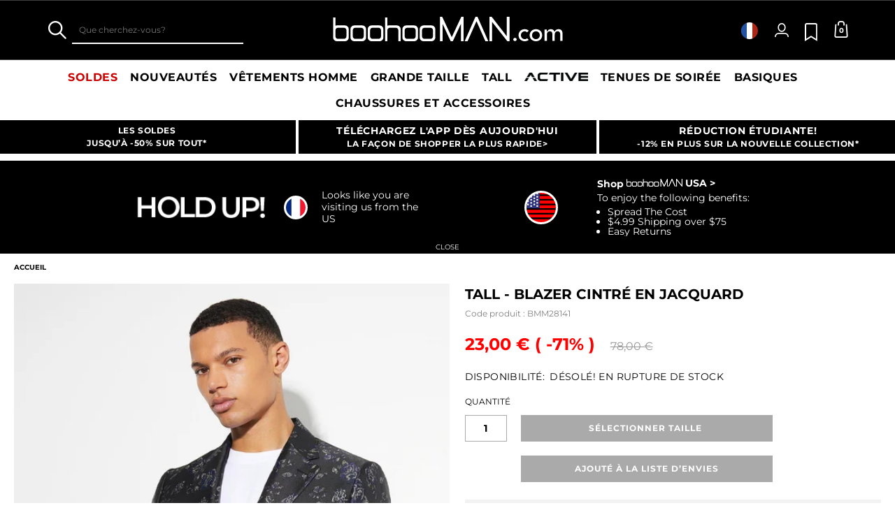

--- FILE ---
content_type: text/html;charset=UTF-8
request_url: https://www.boohooman.com/fr/tall---blazer-cintre-en-jacquard/BMM28141.html
body_size: 58944
content:
<!doctype html>
<html
data-cmp="Html"
lang="fr-FR"
dir="ltr"
class="  country-fr"
>
<head>













































































<meta charset=UTF-8 />

<meta http-equiv="x-ua-compatible" content="ie=edge"/>

<meta name="viewport" content="width=device-width, initial-scale=1, maximum-scale=5"/>





















<title>Tall - Blazer cintré en jacquard | boohooMAN FR</title>




    <link rel="canonical" href="https://www.boohooman.com/fr/tall---blazer-cintre-en-jacquard/BMM28141.html" />





    
        <link rel="alternate" hreflang="en-us" href="https://www.boohooman.com/us/tall-slim-rose-jacquard-blazer/BMM28141.html" />
    
        <link rel="alternate" hreflang="en-au" href="https://www.boohooman.com/au/tall-slim-rose-jacquard-blazer/BMM28141.html" />
    
        <link rel="alternate" hreflang="en-gb" href="https://www.boohooman.com/tall-slim-rose-jacquard-blazer/BMM28141.html" />
    
        <link rel="alternate" hreflang="fr-fr" href="https://www.boohooman.com/fr/tall---blazer-cintre-en-jacquard/BMM28141.html" />
    
        <link rel="alternate" hreflang="de-de" href="https://www.boohooman.com/de/tall-slim-fit-jacquard-blazer/BMM28141.html" />
    
        <link rel="alternate" hreflang="en-ie" href="https://www.boohooman.com/ie/tall-slim-rose-jacquard-blazer/BMM28141.html" />
    
        <link rel="alternate" hreflang="en-nl" href="https://www.boohooman.com/en-nl/tall-slim-rose-jacquard-blazer/BMM28141.html" />
    
        <link rel="alternate" hreflang="nl-nl" href="https://www.boohooman.com/nl/tall-jacquard-slim-fit-rozen-blazer-/BMM28141.html" />
    
        <link rel="alternate" hreflang="it-it" href="https://www.boohooman.com/it/blazer-tall-slim-fit-in-jacquard-con-rose/BMM28141.html" />
    
        <link rel="alternate" hreflang="es-es" href="https://www.boohooman.com/es/americana-tall-ajustada-de-jacquard-con-rosas/BMM28141.html" />
    
        <link rel="alternate" hreflang="x-default" href="https://www.boohooman.com/eu/tall-slim-rose-jacquard-blazer/BMM28141.html" />
    



    <meta name="robots" content="index,follow" />



    <meta name="google-play-app" content="app-id=com.poqstudio.app.platform.boohoo">









    
    
    
        
        <meta property="og:image" content="//mediahub.boohooman.com/bmm28141_burgundy_xl?pdp.template" />
    
        
        <meta property="og:type" content="product" />
    
        
        <meta property="og:site_name" content="Boohoo MAN EU" />
    
        
        <meta property="og:title" content="Tall - Blazer cintr&eacute; en jacquard | boohooMAN FR" />
    
        
        <meta property="og:url" content="https://www.boohooman.com/fr/tall---blazer-cintre-en-jacquard/BMM28141.html" />
    
        
        <meta property="og:description" content="Style : BlazerDesign : FloralTissu : PolyesterD&eacute;tails : BasiqueLongueur des manches : Manches longues" />
    

    
    
        <link rel="image_src" href="//mediahub.boohooman.com/bmm28141_burgundy_xl?pdp.template" />
    



<meta name="description" content="Am&eacute;liorez votre style avec Tall - Blazer cintr&eacute; en jacquard, disponible sur boohooMAN.com ! Explorez la gamme Blazer et trouvez ce qu&rsquo;il vous faut. Achetez maintenant !"/>
<meta name="keywords" content=""/>

<script type="text/javascript">//<!--
/* <![CDATA[ (head-active_data.js) */
var dw = (window.dw || {});
dw.ac = {
    _analytics: null,
    _events: [],
    _category: "",
    _searchData: "",
    _anact: "",
    _anact_nohit_tag: "",
    _analytics_enabled: "true",
    _timeZone: "Europe/London",
    _capture: function(configs) {
        if (Object.prototype.toString.call(configs) === "[object Array]") {
            configs.forEach(captureObject);
            return;
        }
        dw.ac._events.push(configs);
    },
	capture: function() { 
		dw.ac._capture(arguments);
		// send to CQ as well:
		if (window.CQuotient) {
			window.CQuotient.trackEventsFromAC(arguments);
		}
	},
    EV_PRD_SEARCHHIT: "searchhit",
    EV_PRD_DETAIL: "detail",
    EV_PRD_RECOMMENDATION: "recommendation",
    EV_PRD_SETPRODUCT: "setproduct",
    applyContext: function(context) {
        if (typeof context === "object" && context.hasOwnProperty("category")) {
        	dw.ac._category = context.category;
        }
        if (typeof context === "object" && context.hasOwnProperty("searchData")) {
        	dw.ac._searchData = context.searchData;
        }
    },
    setDWAnalytics: function(analytics) {
        dw.ac._analytics = analytics;
    },
    eventsIsEmpty: function() {
        return 0 == dw.ac._events.length;
    }
};
/* ]]> */
// -->
</script>
<script type="text/javascript">//<!--
/* <![CDATA[ (head-cquotient.js) */
var CQuotient = window.CQuotient = {};
CQuotient.clientId = 'bbdt-boohooman-EU';
CQuotient.realm = 'BDZW';
CQuotient.siteId = 'boohooman-EU';
CQuotient.instanceType = 'prd';
CQuotient.locale = 'fr_FR';
CQuotient.fbPixelId = '__UNKNOWN__';
CQuotient.activities = [];
CQuotient.cqcid='';
CQuotient.cquid='';
CQuotient.cqeid='';
CQuotient.cqlid='';
CQuotient.apiHost='api.cquotient.com';
/* Turn this on to test against Staging Einstein */
/* CQuotient.useTest= true; */
CQuotient.useTest = ('true' === 'false');
CQuotient.initFromCookies = function () {
	var ca = document.cookie.split(';');
	for(var i=0;i < ca.length;i++) {
	  var c = ca[i];
	  while (c.charAt(0)==' ') c = c.substring(1,c.length);
	  if (c.indexOf('cqcid=') == 0) {
		CQuotient.cqcid=c.substring('cqcid='.length,c.length);
	  } else if (c.indexOf('cquid=') == 0) {
		  var value = c.substring('cquid='.length,c.length);
		  if (value) {
		  	var split_value = value.split("|", 3);
		  	if (split_value.length > 0) {
			  CQuotient.cquid=split_value[0];
		  	}
		  	if (split_value.length > 1) {
			  CQuotient.cqeid=split_value[1];
		  	}
		  	if (split_value.length > 2) {
			  CQuotient.cqlid=split_value[2];
		  	}
		  }
	  }
	}
}
CQuotient.getCQCookieId = function () {
	if(window.CQuotient.cqcid == '')
		window.CQuotient.initFromCookies();
	return window.CQuotient.cqcid;
};
CQuotient.getCQUserId = function () {
	if(window.CQuotient.cquid == '')
		window.CQuotient.initFromCookies();
	return window.CQuotient.cquid;
};
CQuotient.getCQHashedEmail = function () {
	if(window.CQuotient.cqeid == '')
		window.CQuotient.initFromCookies();
	return window.CQuotient.cqeid;
};
CQuotient.getCQHashedLogin = function () {
	if(window.CQuotient.cqlid == '')
		window.CQuotient.initFromCookies();
	return window.CQuotient.cqlid;
};
CQuotient.trackEventsFromAC = function (/* Object or Array */ events) {
try {
	if (Object.prototype.toString.call(events) === "[object Array]") {
		events.forEach(_trackASingleCQEvent);
	} else {
		CQuotient._trackASingleCQEvent(events);
	}
} catch(err) {}
};
CQuotient._trackASingleCQEvent = function ( /* Object */ event) {
	if (event && event.id) {
		if (event.type === dw.ac.EV_PRD_DETAIL) {
			CQuotient.trackViewProduct( {id:'', alt_id: event.id, type: 'raw_sku'} );
		} // not handling the other dw.ac.* events currently
	}
};
CQuotient.trackViewProduct = function(/* Object */ cqParamData){
	var cq_params = {};
	cq_params.cookieId = CQuotient.getCQCookieId();
	cq_params.userId = CQuotient.getCQUserId();
	cq_params.emailId = CQuotient.getCQHashedEmail();
	cq_params.loginId = CQuotient.getCQHashedLogin();
	cq_params.product = cqParamData.product;
	cq_params.realm = cqParamData.realm;
	cq_params.siteId = cqParamData.siteId;
	cq_params.instanceType = cqParamData.instanceType;
	cq_params.locale = CQuotient.locale;
	
	if(CQuotient.sendActivity) {
		CQuotient.sendActivity(CQuotient.clientId, 'viewProduct', cq_params);
	} else {
		CQuotient.activities.push({activityType: 'viewProduct', parameters: cq_params});
	}
};
/* ]]> */
// -->
</script>
<!-- Demandware Apple Pay -->

<style type="text/css">ISAPPLEPAY{display:inline}.dw-apple-pay-button,.dw-apple-pay-button:hover,.dw-apple-pay-button:active{background-color:black;background-image:-webkit-named-image(apple-pay-logo-white);background-position:50% 50%;background-repeat:no-repeat;background-size:75% 60%;border-radius:5px;border:1px solid black;box-sizing:border-box;margin:5px auto;min-height:30px;min-width:100px;padding:0}
.dw-apple-pay-button:after{content:'Apple Pay';visibility:hidden}.dw-apple-pay-button.dw-apple-pay-logo-white{background-color:white;border-color:white;background-image:-webkit-named-image(apple-pay-logo-black);color:black}.dw-apple-pay-button.dw-apple-pay-logo-white.dw-apple-pay-border{border-color:black}</style>



<meta name="google-site-verification" content="5rcXEhDMXw_BlEBfjTS16kw4cCV6wZkIW9ZOBHt5N34" />










<link rel="stylesheet" href="/on/demandware.static/Sites-boohooman-EU-Site/-/fr_FR/v1769102704525/css/style_critical-path.css" />
<link rel="stylesheet" href="/on/demandware.static/Sites-boohooman-EU-Site/-/fr_FR/v1769102704525/css/style.css" />


<style>
    .js .loader-indicator {
        background: url("/on/demandware.static/Sites-boohooman-EU-Site/-/default/dw2f22d323/images/loading-small.gif") no-repeat;
    }

    .js-app-banner .rating_bar, .js-app-banner .rating {
        background-image: url("/on/demandware.static/Sites-boohooman-EU-Site/-/default/dwcfaf25c2/images/rating.jpg");
    }   
</style>



















<link rel="prefetch" href="/on/demandware.static/Sites-boohooman-EU-Site/-/fr_FR/v1769102704525/lib/magiczoom/magiczoom.min.js" as="script" />
<link rel="preload" href="/on/demandware.static/Sites-boohooman-EU-Site/-/fr_FR/v1769102704525/lib/ampliance/amplience-sdk-client.min.js" as="script" />
<link rel="preconnect" href="https://wrs.adrsp.net"/>
<link rel="preconnect" href="https://custom-wrs.api.responsys.net/"/>
<link rel="preconnect" href="https://cdn0.forter.com/"/>
<link rel="preconnect" href="https://cdn9.forter.com/"/>
<link rel="preconnect" href="https://f.monetate.net"/>
<link rel="preconnect" href="https://monetate.net/"/>
<link rel="preconnect" href="https://vars.hotjar.com"/>
<link rel="preconnect" href="https://connect.facebook.net"/>
<link rel="preconnect" href="https://www.googletagmanager.com/"/>
<link rel="preconnect" href="https://www.googleadservices.com"/>
<link rel="preconnect" href="https://www.facebook.com"/>
<link rel="preconnect" href="https://www.google.com"/>
<link rel="preconnect" href="https://ib.adnxs.com"/>
<link rel="preconnect" href="https://boohooamplience.a.bigcontent.io"/>
<link rel="preconnect" href="https://www.google-analytics.com/"/>
<link rel="preconnect" href="https://vars.hotjar.com"/>
<link rel="preconnect" href="https://script.hotjar.com"/>
<link rel="preconnect" href="https://s.adroll.com/"/>
<link rel="preconnect" href="https://media.boohoo.com/"/>

<link rel="preload" href="https://www.boohooman.com/on/demandware.static/Sites-boohooman-EU-Site/-/fr_FR/v1769102704525/js/app_boohooman-cartridge-js-imports-global-di-js.js" as="script" />
<link rel="preload" href="https://www.boohooman.com/on/demandware.static/Sites-boohooman-EU-Site/-/fr_FR/v1769102704525/js/app_boohooman-cartridge-js-imports-product-di-js.js" as="script" />








<link rel="preconnect" href="//mediahub.boohooman.com/">
<script>
window.amplianceTemplates = [{"max":379,"templates":{"default":{"1x":"qlt=85&w=360&h=540&fit=ctn","2x":"qlt=85&w=329&h=494&fit=ctn","3x":"qlt=85&w=494&h=741&fit=ctn"},"plp":{"1x":"qlt=85&w=360&h=540&fit=ctn","2x":"qlt=85&w=329&h=494&fit=ctn","3x":"qlt=85&w=494&h=741&fit=ctn"},"recommendations":{"1x":"qlt=85&w=360&h=540&fit=ctn","2x":"qlt=85&w=329&h=494&fit=ctn","3x":"qlt=85&w=494&h=741&fit=ctn"},"recentlyviewed":{"1x":"qlt=85&w=360&h=540&fit=ctn","2x":"qlt=85&w=329&h=494&fit=ctn","3x":"qlt=85&w=494&h=741&fit=ctn"},"homepage":{"1x":"qlt=85&w=360&h=540&fit=ctn","2x":"qlt=85&w=329&h=494&fit=ctn","3x":"qlt=85&w=494&h=741&fit=ctn"},"order":{"1x":"qlt=85&w=140&h=0&fit=ctn","2x":"qlt=85&w=280&h=0&fit=ctn","3x":"qlt=85&w=420&h=0&fit=ctn"},"searchsuggestions":{"1x":"qlt=85&w=120&h=0&fit=ctn","2x":"qlt=85&w=240&h=0&fit=ctn","3x":"qlt=85&w=360&h=0&fit=ctn"},"minicartitem":{"1x":"qlt=85&w=85&h=0&fit=ctn","2x":"qlt=85&w=170&h=0&fit=ctn","3x":"qlt=85&w=255&h=0&fit=ctn"},"wishlist":{"1x":"qlt=85&w=120&h=0&fit=ctn","2x":"qlt=85&w=240&h=0&fit=ctn","3x":"qlt=85&w=360&h=0&fit=ctn"},"cartitem":{"1x":"qlt=85&w=145&h=0&fit=ctn","2x":"qlt=85&w=290&h=0&fit=ctn","3x":"qlt=85&w=435&h=0&fit=ctn"},"quickviewthumbnail":{"1x":"qlt=85&w=73&h=109&fit=ctn","2x":"quickviewthumbnail.mobile.template_2x","3x":"quickviewthumbnail.mobile.template_3x"},"productthumbnail":{"1x":"qlt=85&w=100&h=0&fit=ctn","2x":"qlt=85&w=200&h=0&fit=ctn","3x":"qlt=85&w=300&h=0&fit=ctn"},"productmain":{"1x":"qlt=85&w=696&h=0&fit=ctn","2x":"qlt=85&w=1454&h=0&fit=ctn","3x":"qlt=85&w=2181&h=0&fit=ctn"},"quickviewmain":{"1x":"qlt=85&w=696&h=0&fit=ctn","2x":"quickviewmain.mobile.template_2x","3x":"quickviewmain.mobile.template_3x"}}},{"min":380,"max":459,"templates":{"default":{"1x":"qlt=85&w=360&h=540&fit=ctn","2x":"qlt=85&w=329&h=494&fit=ctn","3x":"qlt=85&w=494&h=741&fit=ctn"},"plp":{"1x":"qlt=85&w=360&h=540&fit=ctn","2x":"qlt=85&w=329&h=494&fit=ctn","3x":"qlt=85&w=494&h=741&fit=ctn"},"recommendations":{"1x":"qlt=85&w=360&h=540&fit=ctn","2x":"qlt=85&w=329&h=494&fit=ctn","3x":"qlt=85&w=494&h=741&fit=ctn"},"recentlyviewed":{"1x":"qlt=85&w=360&h=540&fit=ctn","2x":"qlt=85&w=329&h=494&fit=ctn","3x":"qlt=85&w=494&h=741&fit=ctn"},"homepage":{"1x":"qlt=85&w=360&h=540&fit=ctn","2x":"qlt=85&w=329&h=494&fit=ctn","3x":"qlt=85&w=494&h=741&fit=ctn"},"order":{"1x":"qlt=85&w=140&h=0&fit=ctn","2x":"qlt=85&w=280&h=0&fit=ctn","3x":"qlt=85&w=420&h=0&fit=ctn"},"searchsuggestions":{"1x":"qlt=85&w=120&h=0&fit=ctn","2x":"qlt=85&w=240&h=0&fit=ctn","3x":"qlt=85&w=360&h=0&fit=ctn"},"minicartitem":{"1x":"qlt=85&w=85&h=0&fit=ctn","2x":"qlt=85&w=170&h=0&fit=ctn","3x":"qlt=85&w=255&h=0&fit=ctn"},"wishlist":{"1x":"qlt=85&w=120&h=0&fit=ctn","2x":"qlt=85&w=240&h=0&fit=ctn","3x":"qlt=85&w=360&h=0&fit=ctn"},"cartitem":{"1x":"qlt=85&w=145&h=0&fit=ctn","2x":"qlt=85&w=290&h=0&fit=ctn","3x":"qlt=85&w=435&h=0&fit=ctn"},"quickviewthumbnail":{"1x":"qlt=85&w=73&h=109&fit=ctn","2x":"quickviewthumbnail.mobile.template_2x","3x":"quickviewthumbnail.mobile.template_3x"},"productthumbnail":{"1x":"qlt=85&w=100&h=0&fit=ctn","2x":"qlt=85&w=200&h=0&fit=ctn","3x":"qlt=85&w=300&h=0&fit=ctn"},"productmain":{"1x":"qlt=85&w=696&h=0&fit=ctn","2x":"qlt=85&w=1454&h=0&fit=ctn","3x":"qlt=85&w=2181&h=0&fit=ctn"},"quickviewmain":{"1x":"qlt=85&w=696&h=0&fit=ctn","2x":"quickviewmain.mobile.template_2x","3x":"quickviewmain.mobile.template_3x"}}},{"min":460,"max":559,"templates":{"default":{"1x":"qlt=85&w=360&h=540&fit=ctn","2x":"qlt=85&w=409&h=614&fit=ctn","3x":"qlt=85&w=614&h=921&fit=ctn"},"plp":{"1x":"qlt=85&w=360&h=540&fit=ctn","2x":"qlt=85&w=409&h=614&fit=ctn","3x":"qlt=85&w=614&h=921&fit=ctn"},"recommendations":{"1x":"qlt=85&w=360&h=540&fit=ctn","2x":"qlt=85&w=409&h=614&fit=ctn","3x":"qlt=85&w=614&h=921&fit=ctn"},"recentlyviewed":{"1x":"qlt=85&w=360&h=540&fit=ctn","2x":"qlt=85&w=409&h=614&fit=ctn","3x":"qlt=85&w=614&h=921&fit=ctn"},"homepage":{"1x":"qlt=85&w=360&h=540&fit=ctn","2x":"qlt=85&w=409&h=614&fit=ctn","3x":"qlt=85&w=614&h=921&fit=ctn"},"order":{"1x":"qlt=85&w=140&h=0&fit=ctn","2x":"qlt=85&w=280&h=0&fit=ctn","3x":"qlt=85&w=420&h=0&fit=ctn"},"searchsuggestions":{"1x":"qlt=85&w=120&h=0&fit=ctn","2x":"qlt=85&w=240&h=0&fit=ctn","3x":"qlt=85&w=360&h=0&fit=ctn"},"minicartitem":{"1x":"qlt=85&w=85&h=0&fit=ctn","2x":"qlt=85&w=170&h=0&fit=ctn","3x":"qlt=85&w=255&h=0&fit=ctn"},"wishlist":{"1x":"qlt=85&w=120&h=0&fit=ctn","2x":"qlt=85&w=240&h=0&fit=ctn","3x":"qlt=85&w=360&h=0&fit=ctn"},"cartitem":{"1x":"qlt=85&w=145&h=0&fit=ctn","2x":"qlt=85&w=290&h=0&fit=ctn","3x":"qlt=85&w=435&h=0&fit=ctn"},"quickviewthumbnail":{"1x":"qlt=85&w=73&h=109&fit=ctn","2x":"quickviewthumbnail.mobile.template_2x","3x":"quickviewthumbnail.mobile.template_3x"},"productthumbnail":{"1x":"qlt=85&w=100&h=0&fit=ctn","2x":"qlt=85&w=200&h=0&fit=ctn","3x":"qlt=85&w=300&h=0&fit=ctn"},"productmain":{"1x":"qlt=85&w=696&h=0&fit=ctn","2x":"qlt=85&w=1454&h=0&fit=ctn","3x":"qlt=85&w=2181&h=0&fit=ctn"},"quickviewmain":{"1x":"qlt=85&w=696&h=0&fit=ctn","2x":"quickviewmain.mobile.template_2x","3x":"quickviewmain.mobile.template_3x"}}},{"min":560,"max":629,"templates":{"default":{"1x":"qlt=85&w=360&h=540&fit=ctn","2x":"qlt=85&w=509&h=764&fit=ctn","3x":"qlt=85&w=764&h=1146&fit=ctn"},"plp":{"1x":"qlt=85&w=360&h=540&fit=ctn","2x":"qlt=85&w=509&h=764&fit=ctn","3x":"qlt=85&w=764&h=1146&fit=ctn"},"recommendations":{"1x":"qlt=85&w=360&h=540&fit=ctn","2x":"qlt=85&w=509&h=764&fit=ctn","3x":"qlt=85&w=764&h=1146&fit=ctn"},"recentlyviewed":{"1x":"qlt=85&w=360&h=540&fit=ctn","2x":"qlt=85&w=509&h=764&fit=ctn","3x":"qlt=85&w=764&h=1146&fit=ctn"},"homepage":{"1x":"qlt=85&w=360&h=540&fit=ctn","2x":"qlt=85&w=509&h=764&fit=ctn","3x":"qlt=85&w=764&h=1146&fit=ctn"},"order":{"1x":"qlt=85&w=140&h=0&fit=ctn","2x":"qlt=85&w=280&h=0&fit=ctn","3x":"qlt=85&w=420&h=0&fit=ctn"},"searchsuggestions":{"1x":"qlt=85&w=120&h=0&fit=ctn","2x":"qlt=85&w=240&h=0&fit=ctn","3x":"qlt=85&w=360&h=0&fit=ctn"},"minicartitem":{"1x":"qlt=85&w=85&h=0&fit=ctn","2x":"qlt=85&w=170&h=0&fit=ctn","3x":"qlt=85&w=255&h=0&fit=ctn"},"wishlist":{"1x":"qlt=85&w=120&h=0&fit=ctn","2x":"qlt=85&w=240&h=0&fit=ctn","3x":"qlt=85&w=360&h=0&fit=ctn"},"cartitem":{"1x":"qlt=85&w=145&h=0&fit=ctn","2x":"qlt=85&w=290&h=0&fit=ctn","3x":"qlt=85&w=435&h=0&fit=ctn"},"quickviewthumbnail":{"1x":"qlt=85&w=73&h=109&fit=ctn","2x":"quickviewthumbnail.mobile.template_2x","3x":"quickviewthumbnail.mobile.template_3x"},"productthumbnail":{"1x":"qlt=85&w=100&h=0&fit=ctn","2x":"qlt=85&w=200&h=0&fit=ctn","3x":"qlt=85&w=300&h=0&fit=ctn"},"productmain":{"1x":"qlt=85&w=696&h=0&fit=ctn","2x":"qlt=85&w=1454&h=0&fit=ctn","3x":"qlt=85&w=2181&h=0&fit=ctn"},"quickviewmain":{"1x":"qlt=85&w=696&h=0&fit=ctn","2x":"quickviewmain.mobile.template_2x","3x":"quickviewmain.mobile.template_3x"}}},{"min":630,"max":767,"templates":{"default":{"1x":"qlt=85&w=360&h=540&fit=ctn","2x":"qlt=85&w=717&h=1075&fit=ctn","3x":"qlt=85&w=1076&h=1613&fit=ctn"},"plp":{"1x":"qlt=85&w=360&h=540&fit=ctn","2x":"qlt=85&w=579&h=868&fit=ctn","3x":"qlt=85&w=868&h=1302&fit=ctn"},"recommendations":{"1x":"qlt=85&w=249&h=374&sm=C","2x":"qlt=85&w=498&h=0&fit=ctn","3x":"qlt=85&w=747&h=0&fit=ctn"},"recentlyviewed":{"1x":"qlt=85&w=360&h=540&fit=ctn","2x":"qlt=85&w=579&h=868&fit=ctn","3x":"qlt=85&w=868&h=1302&fit=ctn"},"homepage":{"1x":"qlt=85&w=360&h=540&fit=ctn","2x":"qlt=85&w=579&h=868&fit=ctn","3x":"qlt=85&w=868&h=1302&fit=ctn"},"order":{"1x":"qlt=85&w=140&h=0&fit=ctn","2x":"qlt=85&w=280&h=0&fit=ctn","3x":"qlt=85&w=420&h=0&fit=ctn"},"searchsuggestions":{"1x":"qlt=85&w=120&h=0&fit=ctn","2x":"qlt=85&w=240&h=0&fit=ctn","3x":"qlt=85&w=360&h=0&fit=ctn"},"minicartitem":{"1x":"qlt=85&w=85&h=0&fit=ctn","2x":"qlt=85&w=170&h=0&fit=ctn","3x":"qlt=85&w=255&h=0&fit=ctn"},"wishlist":{"1x":"qlt=85&w=120&h=0&fit=ctn","2x":"qlt=85&w=240&h=0&fit=ctn","3x":"qlt=85&w=360&h=0&fit=ctn"},"cartitem":{"1x":"qlt=85&w=145&h=0&fit=ctn","2x":"qlt=85&w=290&h=0&fit=ctn","3x":"qlt=85&w=435&h=0&fit=ctn"},"quickviewthumbnail":{"1x":"qlt=85&w=73&h=109&fit=ctn","2x":"quickviewthumbnail.mobile.template_2x","3x":"quickviewthumbnail.mobile.template_3x"},"productthumbnail":{"1x":"qlt=85&w=100&h=0&fit=ctn","2x":"qlt=85&w=200&h=0&fit=ctn","3x":"qlt=85&w=300&h=0&fit=ctn"},"productmain":{"1x":"qlt=85&w=696&h=0&fit=ctn","2x":"qlt=85&w=1454&h=0&fit=ctn","3x":"qlt=85&w=2181&h=0&fit=ctn"},"quickviewmain":{"1x":"qlt=85&w=696&h=0&fit=ctn","2x":"quickviewmain.mobile.template_2x","3x":"quickviewmain.mobile.template_3x"}}},{"min":768,"max":1024,"templates":{"default":{"1x":"qlt=85&w=114&h=171&fit=ctn","2x":"qlt=85&w=228&h=342&fit=ctn","3x":"qlt=85&w=342&h=513&fit=ctn"},"plp":{"1x":"qlt=85&w=314&h=0&fit=ctn","2x":"qlt=85&w=628&h=0&fit=ctn","3x":"qlt=85&w=942&h=0&fit=ctn"},"recommendations":{"1x":"qlt=85&w=314&h=0&fit=ctn","2x":"qlt=85&w=628&h=0&fit=ctn","3x":"qlt=85&w=942&h=0&fit=ctn"},"recentlyviewed":{"1x":"qlt=85&w=314&h=0&fit=ctn","2x":"qlt=85&w=628&h=0&fit=ctn","3x":"qlt=85&w=942&h=0&fit=ctn"},"homepage":{"1x":"qlt=85&w=240&h=357&fit=ctn","2x":"qlt=85&w=480&h=714&fit=ctn","3x":"qlt=85&w=720&h=1071&fit=ctn"},"order":{"1x":"qlt=85&w=120&h=0&fit=ctn","2x":"qlt=85&w=240&h=0&fit=ctn","3x":"qlt=85&w=360&h=0&fit=ctn"},"searchsuggestions":{"1x":"qlt=85&w=115&h=0&fit=ctn","2x":"qlt=85&w=230&h=0&fit=ctn","3x":"qlt=85&w=345&h=0&fit=ctn"},"minicartitem":{"1x":"qlt=85&w=85&h=0&fit=ctn","2x":"qlt=85&w=170&h=0&fit=ctn","3x":"qlt=85&w=255&h=0&fit=ctn"},"wishlist":{"1x":"qlt=85&w=115&h=0&fit=ctn","2x":"qlt=85&w=230&h=0&fit=ctn","3x":"qlt=85&w=345&h=0&fit=ctn"},"cartitem":{"1x":"qlt=85&w=120&h=0&fit=ctn","2x":"qlt=85&w=240&h=0&fit=ctn","3x":"qlt=85&w=240&h=0&fit=ctn"},"quickviewthumbnail":{"1x":"qlt=85&w=76&h=113&fit=ctn","2x":"quickviewthumbnail.tablet.template_2x","3x":"quickviewthumbnail.tablet.template_3x"},"productthumbnail":{"1x":"qlt=85&w=98&h=146&fit=ctn","2x":"qlt=85&w=196&h=0&fit=ctn","3x":"qlt=85&w=294&h=0&fit=ctn"},"productmain":{"1x":"qlt=85&w=990&h=0&fit=ctn","2x":"qlt=85&w=990&h=0&fit=ctn","3x":"qlt=85&w=1485&h=0&fit=ctn"},"quickviewmain":{"1x":"qlt=85&w=296&h=445&fit=ctn","2x":"quickviewmain.tablet.template_2x","3x":"quickviewmain.tablet.template_3x"}}},{"min":1025,"max":1279,"templates":{"default":{"1x":"qlt=85&w=205&h=308&fit=ctn","2x":"qlt=85&w=410&h=616&fit=ctn","3x":"qlt=85&w=615&h=924&fit=ctn"},"plp":{"1x":"qlt=85&w=205&h=308&fit=ctn","2x":"qlt=85&w=410&h=616&fit=ctn","3x":"qlt=85&w=615&h=924&fit=ctn"},"recommendations":{"1x":"qlt=85&w=231&h=0&fit=ctn","2x":"qlt=85&w=462&h=0&fit=ctn","3x":"qlt=85&w=693&h=0&fit=ctn"},"recentlyviewed":{"1x":"qlt=85&w=231&h=0&fit=ctn","2x":"qlt=85&w=462&h=0&fit=ctn","3x":"qlt=85&w=693&h=0&fit=ctn"},"homepage":{"1x":"qlt=85&w=240&h=357&fit=ctn","2x":"qlt=85&w=480&h=714&fit=ctn","3x":"qlt=85&w=720&h=1071&fit=ctn"},"order":{"1x":"qlt=85&w=120&h=0&fit=ctn","2x":"qlt=85&w=240&h=0&fit=ctn","3x":"qlt=85&w=360&h=0&fit=ctn"},"searchsuggestions":{"1x":"qlt=85&w=115&h=0&fit=ctn","2x":"qlt=85&w=230&h=0&fit=ctn","3x":"qlt=85&w=345&h=0&fit=ctn"},"minicartitem":{"1x":"qlt=85&w=85&h=0&fit=ctn","2x":"qlt=85&w=170&h=0&fit=ctn","3x":"qlt=85&w=255&h=0&fit=ctn"},"wishlist":{"1x":"qlt=85&w=115&h=0&fit=ctn","2x":"qlt=85&w=230&h=0&fit=ctn","3x":"qlt=85&w=345&h=0&fit=ctn"},"cartitem":{"1x":"qlt=85&w=120&h=0&fit=ctn","2x":"qlt=85&w=240&h=0&fit=ctn","3x":"qlt=85&w=240&h=0&fit=ctn"},"quickviewthumbnail":{"1x":"qlt=85&w=76&h=113&fit=ctn","2x":"quickviewthumbnail.tablet.template_2x","3x":"quickviewthumbnail.tablet.template_3x"},"productthumbnail":{"1x":"qlt=85&w=98&h=146&fit=ctn","2x":"qlt=85&w=196&h=0&fit=ctn","3x":"qlt=85&w=294&h=0&fit=ctn"},"productmain":{"1x":"qlt=85&w=990&h=0&fit=ctn","2x":"qlt=85&w=990&h=0&fit=ctn","3x":"qlt=85&w=1485&h=0&fit=ctn"},"quickviewmain":{"1x":"qlt=85&w=296&h=445&fit=ctn","2x":"quickviewmain.tablet.template_2x","3x":"quickviewmain.tablet.template_3x"}}},{"min":1280,"max":1365,"templates":{"default":{"1x":"qlt=85&w=205&h=307&fit=ctn","2x":"qlt=85&w=410&h=614&fit=ctn","3x":"qlt=85&w=615&h=921&fit=ctn"},"plp":{"1x":"qlt=85&w=205&h=307&fit=ctn","2x":"qlt=85&w=410&h=614&fit=ctn","3x":"qlt=85&w=615&h=921&fit=ctn"},"recommendations":{"1x":"qlt=85&w=242&h=0&fit=ctn","2x":"qlt=85&w=484&h=0&fit=ctn","3x":"qlt=85&w=726&h=0&fit=ctn"},"recentlyviewed":{"1x":"qlt=85&w=242&h=0&fit=ctn","2x":"qlt=85&w=484&h=0&fit=ctn","3x":"qlt=85&w=726&h=0&fit=ctn"},"homepage":{"1x":"qlt=85&w=253&h=378&fit=ctn","2x":"qlt=85&w=506&h=756&fit=ctn","3x":"qlt=85&w=759&h=1134&fit=ctn"},"order":{"1x":"qlt=85&w=120&h=0&fit=ctn","2x":"qlt=85&w=240&h=0&fit=ctn","3x":"qlt=85&w=360&h=0&fit=ctn"},"searchsuggestions":{"1x":"qlt=85&w=115&h=0&fit=ctn","2x":"qlt=85&w=230&h=0&fit=ctn","3x":"qlt=85&w=345&h=0&fit=ctn"},"minicartitem":{"1x":"qlt=85&w=85&h=0&fit=ctn","2x":"qlt=85&w=170&h=0&fit=ctn","3x":"qlt=85&w=255&h=0&fit=ctn"},"wishlist":{"1x":"qlt=85&w=115&h=0&fit=ctn","2x":"qlt=85&w=230&h=0&fit=ctn","3x":"qlt=85&w=345&h=0&fit=ctn"},"cartitem":{"1x":"w=120&h=0&fit=ctn","2x":"qlt=85&w=240&h=0&fit=ctn","3x":"qlt=85&w=360&h=0&fit=ctn"},"quickviewthumbnail":{"1x":"qlt=85&w=78&h=116&fit=ctn","2x":"quickviewthumbnail.template_2x","3x":"quickviewthumbnail.template_3x"},"productthumbnail":{"1x":"qlt=85&w=112&h=167&fit=ctn","2x":"qlt=85&w=200&h=0&fit=ctn","3x":"qlt=85&w=300&h=0&fit=ctn"},"productmain":{"1x":"qlt=85&w=556&h=0&fit=ctn","2x":"qlt=85&w=1112&h=0&fit=ctn","3x":"qlt=90&w=1668&h=0&fit=ctn"},"quickviewmain":{"1x":"qlt=85&w=373&h=561&fit=ctn","2x":"quickviewmain.template_2x","3x":"quickviewmain.template_3x"}}},{"min":1366,"max":1535,"templates":{"default":{"1x":"qlt=85&w=243&h=364&fit=ctn","2x":"qlt=85&w=486&h=728&fit=ctn","3x":"qlt=85&w=729&h=1092&fit=ctn"},"plp":{"1x":"qlt=85&w=243&h=364&fit=ctn","2x":"qlt=85&w=486&h=728&fit=ctn","3x":"qlt=85&w=729&h=1092&fit=ctn"},"recommendations":{"1x":"qlt=85&w=249&h=0&fit=ctn","2x":"qlt=85&w=498&h=0&fit=ctn","3x":"qlt=85&w=747&h=0&fit=ctn"},"recentlyviewed":{"1x":"qlt=85&w=249&h=0&fit=ctn","2x":"qlt=85&w=498&h=0&fit=ctn","3x":"qlt=85&w=747&h=0&fit=ctn"},"homepage":{"1x":"qlt=85&w=287&h=429&fit=ctn","2x":"qlt=85&w=574&h=858&fit=ctn","3x":"qlt=85&w=861&h=1287&fit=ctn"},"order":{"1x":"qlt=85&w=120&h=0&fit=ctn","2x":"qlt=85&w=240&h=0&fit=ctn","3x":"qlt=85&w=360&h=0&fit=ctn"},"searchsuggestions":{"1x":"qlt=85&w=115&h=0&fit=ctn","2x":"qlt=85&w=230&h=0&fit=ctn","3x":"qlt=85&w=345&h=0&fit=ctn"},"minicartitem":{"1x":"qlt=85&w=85&h=0&fit=ctn","2x":"qlt=85&w=170&h=0&fit=ctn","3x":"qlt=85&w=255&h=0&fit=ctn"},"wishlist":{"1x":"qlt=85&w=115&h=0&fit=ctn","2x":"qlt=85&w=230&h=0&fit=ctn","3x":"qlt=85&w=345&h=0&fit=ctn"},"cartitem":{"1x":"w=120&h=0&fit=ctn","2x":"qlt=85&w=240&h=0&fit=ctn","3x":"qlt=85&w=360&h=0&fit=ctn"},"quickviewthumbnail":{"1x":"qlt=85&w=78&h=116&fit=ctn","2x":"quickviewthumbnail.template_2x","3x":"quickviewthumbnail.template_3x"},"productthumbnail":{"1x":"qlt=85&w=112&h=167&fit=ctn","2x":"qlt=85&w=200&h=0&fit=ctn","3x":"qlt=85&w=300&h=0&fit=ctn"},"productmain":{"1x":"qlt=85&w=556&h=0&fit=ctn","2x":"qlt=85&w=1112&h=0&fit=ctn","3x":"qlt=90&w=1668&h=0&fit=ctn"},"quickviewmain":{"1x":"qlt=85&w=373&h=561&fit=ctn","2x":"quickviewmain.template_2x","3x":"quickviewmain.template_3x"}}},{"min":1536,"templates":{"default":{"1x":"qlt=85&w=249&h=366&sm=C","2x":"qlt=85&w=498&h=732&sm=C","3x":"qlt=85&w=747&h=1098&sm=C"},"plp":{"1x":"qlt=85&w=249&h=366&sm=C","2x":"qlt=85&w=498&h=732&sm=C","3x":"qlt=85&w=747&h=1098&sm=C"},"recommendations":{"1x":"qlt=85&w=249&h=374&sm=C","2x":"qlt=85&w=498&h=0&fit=ctn","3x":"qlt=85&w=747&h=0&fit=ctn"},"recentlyviewed":{"1x":"qlt=85&w=249&h=374&sm=C","2x":"qlt=85&w=498&h=0&fit=ctn","3x":"qlt=85&w=747&h=0&fit=ctn"},"homepage":{"1x":"qlt=85&w=364&h=546&fit=ctn","2x":"qlt=85&w=728&h=1092&fit=ctn","3x":"qlt=85&w=1092&h=1638&fit=ctn"},"order":{"1x":"qlt=85&w=120&h=0&fit=ctn","2x":"qlt=85&w=240&h=0&fit=ctn","3x":"qlt=85&w=360&h=0&fit=ctn"},"searchsuggestions":{"1x":"qlt=85&w=115&h=0&fit=ctn","2x":"qlt=85&w=230&h=0&fit=ctn","3x":"qlt=85&w=345&h=0&fit=ctn"},"minicartitem":{"1x":"qlt=85&w=85&h=0&fit=ctn","2x":"qlt=85&w=170&h=0&fit=ctn","3x":"qlt=85&w=255&h=0&fit=ctn"},"wishlist":{"1x":"qlt=85&w=115&h=0&fit=ctn","2x":"qlt=85&w=230&h=0&fit=ctn","3x":"qlt=85&w=345&h=0&fit=ctn"},"cartitem":{"1x":"w=120&h=0&fit=ctn","2x":"qlt=85&w=240&h=0&fit=ctn","3x":"qlt=85&w=360&h=0&fit=ctn"},"quickviewthumbnail":{"1x":"qlt=85&w=78&h=116&fit=ctn","2x":"quickviewthumbnail.template_2x","3x":"quickviewthumbnail.template_3x"},"productthumbnail":{"1x":"qlt=85&w=112&h=167&fit=ctn","2x":"qlt=85&w=200&h=0&fit=ctn","3x":"qlt=85&w=300&h=0&fit=ctn"},"productmain":{"1x":"qlt=85&w=556&h=0&fit=ctn","2x":"qlt=85&w=1112&h=0&fit=ctn","3x":"qlt=90&w=1668&h=0&fit=ctn"},"quickviewmain":{"1x":"qlt=85&w=373&h=561&fit=ctn","2x":"quickviewmain.template_2x","3x":"quickviewmain.template_3x"}}}];
window.largeImg = {"url":{"1x":"qlt=85&w=556&h=0&fit=ctn","2x":"qlt=85&w=1112&h=0&fit=ctn","3x":"qlt=90&w=1668&h=0&fit=ctn"},"urlMobile":{"1x":"qlt=85&w=696&h=0&fit=ctn","2x":"qlt=85&w=1454&h=0&fit=ctn","3x":"qlt=85&w=2181&h=0&fit=ctn"},"urlTablet":{"1x":"qlt=85&w=990&h=0&fit=ctn","2x":"qlt=85&w=990&h=0&fit=ctn","3x":"qlt=85&w=1485&h=0&fit=ctn"},"hires":{"1x":"qlt=75&w=1000&h=1500&fit=ctn&fmt=jpeg&crop=0.0,0.0,0.0,0.0&bgc=FFFFFF","2x":"productmain.hires.template_2x","3x":"productmain.hires.template_3x"}};
(function() {
window.isWebPSupported = localStorage && localStorage.getItem('isWebPSupported');
if (window.isWebPSupported) {
return;
}
var webp = new Image();
webp.onload = function() {
localStorage && localStorage.setItem('isWebPSupported', true);
window.isWebPSupported = true;
};
webp.src = '[data-uri]';
}) ()
</script>
<script src="/on/demandware.static/Sites-boohooman-EU-Site/-/fr_FR/v1769102704525/lib/lazysizes.js" type="text/javascript" defer async></script>



<script type="text/javascript">
if (/MSIE \d|Trident.*rv:/.test(navigator.userAgent)) {
document.write('<script src="/on/demandware.static/Sites-boohooman-EU-Site/-/fr_FR/v1769102704525/lib/picturefill.min.js" type="text/javascript" async><\/script>');
}
window.onBambuserLiveShoppingReady = function(player) {};
</script>

<script async="async" src="https://www.boohooman.com/on/demandware.static/Sites-boohooman-EU-Site/-/fr_FR/v1769102704525/lib/cssrelpreload.min.js"></script>

<link rel="preload" href="/on/demandware.static/Sites-boohooman-EU-Site/-/default/dw963d535a/fonts/montserrat/Montserrat-Regular.woff2" as="font" type="font/woff2" crossorigin/>
<link rel="preload" href="/on/demandware.static/Sites-boohooman-EU-Site/-/default/dwf86f3b3d/fonts/montserrat/Montserrat-Bold.woff2" as="font" type="font/woff2" crossorigin/>

<style>
    @font-face {
        font-family: "montserrat";
        src: local("Montserrat Regular"),
            local("Montserrat-Regular"),
            url("/on/demandware.static/Sites-boohooman-EU-Site/-/default/dw963d535a/fonts/montserrat/Montserrat-Regular.woff2") format("woff2"),
            url("/on/demandware.static/Sites-boohooman-EU-Site/-/default/dw779cc7de/fonts/montserrat/Montserrat-Regular.woff") format("woff");
        font-weight: 400;
        font-display: swap;
        font-style: normal;
    }

    @font-face {
        font-family: "montserrat";
        src: local("Montserrat Bold"),
            local("Montserrat-Bold"),
            url("/on/demandware.static/Sites-boohooman-EU-Site/-/default/dwf86f3b3d/fonts/montserrat/Montserrat-Bold.woff2") format("woff2"),
            url("/on/demandware.static/Sites-boohooman-EU-Site/-/default/dw301773a5/fonts/montserrat/Montserrat-Bold.woff") format("woff");
        font-weight: 700;
        font-display: swap;
        font-style: normal;
    }

    @font-face {
        font-family: "montserrat-medium";
        src: local("Montserrat Medium"),
            local("Montserrat-Medium"),
            url("/on/demandware.static/Sites-boohooman-EU-Site/-/default/dw98e93c68/fonts/montserrat/Montserrat-Medium.woff2") format("woff2"),
            url("/on/demandware.static/Sites-boohooman-EU-Site/-/default/dwe3bb64f9/fonts/montserrat/Montserrat-Medium.woff") format("woff");
        font-weight: 400;
        font-display: swap;
        font-style: normal;
    }

    @font-face {
        font-family: "montserrat-extra-bold";
        src: local("Montserrat Extra Bold"),
            local("MontserratExtra-Bold"),
            url("/on/demandware.static/Sites-boohooman-EU-Site/-/default/dw34aa6bf9/fonts/montserrat/Montserrat-ExtraBold.woff2") format("woff2"),
            url("/on/demandware.static/Sites-boohooman-EU-Site/-/default/dw207b4638/fonts/montserrat/Montserrat-ExtraBold.woff") format("woff");
        font-weight: 700;
        font-display: swap;
        font-style: normal;
    }

    @font-face {
        font-family: "montserrat-black";
        src: local("Montserrat Black"),
            local("Montserrat-Black"),
            url("/on/demandware.static/Sites-boohooman-EU-Site/-/default/dwb0406292/fonts/montserrat/Montserrat-Black.woff2") format("woff2"),
            url("/on/demandware.static/Sites-boohooman-EU-Site/-/default/dw158eb663/fonts/montserrat/Montserrat-Black.woff") format("woff");
        font-weight: 900;
        font-display: swap;
        font-style: normal;
    }
</style>

<link rel="preload" href="/on/demandware.static/Sites-boohooman-EU-Site/-/default/dw1a39166f/fonts/icons.woff2" as="font" type="font/woff2" crossorigin>

<style>
    @font-face {
        font-family: "icons";
        src: url("/on/demandware.static/Sites-boohooman-EU-Site/-/default/dw1a39166f/fonts/icons.woff2") format('woff2'),
        url("/on/demandware.static/Sites-boohooman-EU-Site/-/default/dw96621313/fonts/icons.woff") format('woff'),
        url("/on/demandware.static/Sites-boohooman-EU-Site/-/fr_FR/v1769102704525/fonts/icons.eot?#iefix") format('embedded-opentype'),
        url("/on/demandware.static/Sites-boohooman-EU-Site/-/default/dw7149cce9/fonts/icons.ttf") format('truetype'),
        url("/on/demandware.static/Sites-boohooman-EU-Site/-/fr_FR/v1769102704525/fonts/icons.svg#icons") format('svg');
        font-weight: normal;
        font-style: normal;
        font-display: swap;
    }
</style>




<link rel="stylesheet" href="/on/demandware.static/Sites-boohooman-EU-Site/-/fr_FR/v1769102704525/css/style_product.css" />





	 


	














































































    















<style>
    .home-container .tab-label .de-title,
    .home-container .tab-label .fr-title,
    .country-fr .home-container .tab-label .de-title,
    .country-fr .home-container .tab-label .en-title,
    .country-de .home-container .tab-label .fr-title,
    .country-de .home-container .tab-label .en-title,
    .home-container .recommendations-tab-label .de-title,
    .home-container .recommendations-tab-label .fr-title,
    .country-fr .home-container .recommendations-tab-label .de-title,
    .country-fr .home-container .recommendations-tab-label .en-title,
    .country-de .home-container .recommendations-tab-label .fr-title,
    .country-de .home-container .recommendations-tab-label .en-title {
        display: none;
    }

    .country-de .home-container .tab-label .de-title,
    .country-fr .home-container .tab-label .fr-title,    
    .country-de .home-container .recommendations-tab-label .de-title,
    .country-fr .home-container .recommendations-tab-label .fr-title {
        display: inline;
    }
</style>














<style>

    .fd-410-redesign .mobile-main-navigation {
        overflow-x: hidden;
        overflow-y: scroll;
        background-color: #fff !important;
    }

    .fd-410-redesign #mobile-navigation .main-menu {
        overflow-y: visible;
        overflow-x: visible;
    }

    .fd-410-redesign #mobile-navigation .mobile-nav-header {
        background-color: #2f2f2f;
    }

    .fd-410-redesign #mobile-navigation .has-been-viewed > li {    
        position: absolute;
        top: 0;
        left: 0;
        width: 100%;
    }

    .fd-410-redesign .header-banner-timer {
        padding: 0 !important;
    }

    .fd-410-redesign .header-banner-timer > * {
        padding: 5px !important;
    }

    .fd-410-redesign #mobile-navigation .link-tab>.menu-item {
        font-size: 16px;
        display: -ms-flexbox;
        display: flex;
        -ms-flex-align: center;
        align-items: center;
        -ms-flex-pack: justify;
        justify-content: space-between;
        padding: 0 20px;
        background: #fafafa;
        margin: 10px 0;
        text-transform: uppercase;
        text-align: center;
    }
    
</style>














<style>
.adroll_consent_container {
right: 1px;
}
</style>






















<style>
.header-search-form .header-search-form-fieldset input.js-header-search-input.header-search-input {
    display: block !important;
    border-bottom: 2px solid white;
}
</style>














<style>

#tab-content1 .product-tile .product-pricing {
    margin-top: 20px;
}


#tab-content1 .product-tile .product-pricing-flex-inner {
    justify-content: center;
}

#tab-content1 .product-tile .product-tile-name .name-link,
#tab-content1 .product-tile .product-standard-price {
    color: white;
}

#tab-content1 .product-tile .product-standard-price {
    color: white;
}

#tab-content1 .product-tile .product-tile-name {
    display: none;
}
</style>














<style>
.level-1>li.gunna-menu-item>a .category-thumb {
    max-height: 25px;
    top: 8px;
}

.js-mega-menu-toggle-enable {
padding: 8px 12px;
}

.js-mega-menu-toggle-enable .toggle-image {
max-height: 23px !important;
}

.mobile-mega-menu-toggles .mega-menu-content-toggle.active .toggle-image  {
filter: contrast(1) !important;
}

.mobile-mega-menu-toggles .mega-menu-content-toggle .toggle-image  {
filter: contrast(0);
}
</style>














<style>
@media only screen and (max-width: 767px) {
    .non-returnable-message, .pdp-main .partnered-brand-badge {clear:both; float:left}
}
</style>














<script>
!function(t,e,n,s,a,c,i,o,p){t.AppsFlyerSdkObject=a,t.AF=t.AF||function(){(t.AF.q=t.AF.q||[]).push([Date.now()].concat(Array.prototype.slice.call(arguments)))},t.AF.id=t.AF.id||i,t.AF.plugins={},o=e.createElement(n),p=e.getElementsByTagName(n)[0],o.async=1,o.src="https://websdk.appsflyer.com?"+(c.length>0?"st="+c.split(",").sort().join(",")+"&":"")+(i.length>0?"af_id="+i:""),p.parentNode.insertBefore(o,p)}(window,document,"script",0,"AF","banners",{banners: {key: "06fc9c6c-ee64-4b12-9372-558261288663"}});
AF('banners', 'showBanner')
</script>




 
	








<link href="/on/demandware.static/Sites-boohooman-EU-Site/-/default/dwb0de9020/images/favicon.ico" rel="shortcut icon" />

<link rel="apple-touch-icon" href="https://www.boohooman.com/on/demandware.static/-/Library-Sites-boohooman-content-global/fr_FR/v1769102704525/images/touch/apple-touch-icon-192.png" />

<link rel="preload" href="/on/demandware.static/Sites-boohooman-EU-Site/-/fr_FR/v1769102704525/lib/lazysizes.js" as="script" />

<link rel="preload" href="/on/demandware.static/Sites-boohooman-EU-Site/-/fr_FR/v1769102704525/lib/jquery/jquery-3.5.1.min.js" as="script" />
<link rel="preload" href="/on/demandware.static/Sites-boohooman-EU-Site/-/fr_FR/v1769102704525/js/app.js" as="script" />


<script src="/on/demandware.static/Sites-boohooman-EU-Site/-/fr_FR/v1769102704525/js/disabled_sw.js"></script>

<script src="/on/demandware.static/Sites-boohooman-EU-Site/-/fr_FR/v1769102704525/lib/device.min.js" type="text/javascript" defer></script>
<noscript>
<style>
.js-required {
display: none !important;
}
</style>
</noscript>



<script data-cmp="TrustBadgeScript"
type="text/javascript"
async
data-json-config='null'
></script>




<style>.xnpe_async_hide{opacity:0 !important}</style>
<script>
!function(e,n,t,i,o,r){var a=4e3,c="xnpe_async_hide";function s(e){return e.reduce((function(e,n){return e[n]=function(){e._.push([n.toString(),arguments])},e}),{_:[]})}function m(e,n,t){var i=t.createElement(n);i.src=e;var o=t.getElementsByTagName(n)[0];return o.parentNode.insertBefore(i,o),i}r.target=r.target||"https://api.exponea.com",r.file_path=r.file_path||r.target+"/js/exponea.min.js",e[t]=s(["anonymize","initialize","identify","update","track","trackLink","trackEnhancedEcommerce","getHtml","showHtml","showBanner","showWebLayer","ping","getAbTest","loadDependency","getRecommendation","reloadWebLayers"]),e[t].notifications=s(["isAvailable","isSubscribed","subscribe","unsubscribe"]),e[t].snippetVersion="v2.1.0",function(e,n,t){e[n]["_"+t]={},e[n]["_"+t].nowFn=e[t]&&e[t].now?e[t].now.bind(e[t]):Date.now,e[n]["_"+t].snippetStartTime=e[n]["_"+t].nowFn()}(e,t,"performance"),function(e,n,t,i,o,r){e[o]={sdk:e[i],sdkObjectName:i,skipExperiments:!!t.new_experiments,sign:t.token+"/"+(r.exec(n.cookie)||["","new"])[1],path:t.target}}(e,n,r,t,o,RegExp("__exponea_etc__"+"=([\w-]+)")),function(e,n,t){m(e.file_path,n,t)}(r,i,n),function(e,n,t,i,o,r,s){if(e.new_experiments){!0===e.new_experiments&&(e.new_experiments={});var p=e.new_experiments.hide_class||c,u=e.new_experiments.timeout||a,_=encodeURIComponent(r.location.href.split("#")[0]),l=e.target+"/webxp/"+n+"/"+r[t].sign+"/modifications.min.js?http-referer="+_+"&timeout="+u+"ms";"sync"===e.new_experiments.mode&&r.localStorage.getItem("__exponea__sync_modifications__")?function(e,n,t,i,o){t[o][n]="<"+n+' src="'+e+'"></'+n+">",i.writeln(t[o][n]),i.writeln("<"+n+">!"+o+".init && document.writeln("+o+"."+n+'.replace("/'+n+'/", "/'+n+'-async/").replace("><", " async><"))</'+n+">")}(l,n,r,s,t):function(e,n,t,i,o,r,a,c){r.documentElement.classList.add(e);var s=m(t,i,r);function p(){o[c].init||m(t.replace("/"+i+"/","/"+i+"-async/"),i,r)}function u(){r.documentElement.classList.remove(e)}s.onload=p,s.onerror=p,o.setTimeout(u,n),o[a]._revealPage=u}(p,u,l,n,r,s,o,t)}}(r,i,o,0,t,e,n),function(e,n,t){e[n].start=function(i){i&&Object.keys(i).forEach((function(e){return t[e]=i[e]})),e[n].initialize(t)}}(e,t,r)}(window,document,"exponea","script","webxpClient",{
target: "https://api.e.boohooman.com",
token: "c91f6ae6-92e1-11eb-879a-f6c634eb685d",
compliance: {
opt_in: false
},

new_experiments: { mode: "async" },
track: {
visits: true,
google_analytics: false,
default_properties: {
data_source: "GTM",
language: "fr",
currencyCode: "EUR",
domain: "demandware.net"
}
}
});

const groupId = "C0003";
window.addEventListener('OneTrustGroupsUpdated', function (e) {
const consentGroups = e.detail;
if (e.detail instanceof Array && e.detail.indexOf(groupId) >= 0) {
exponea.start();
}
});

function docReady(fn) {
// see if DOM is already available
if (document.readyState === "complete" || document.readyState === "interactive") {
// call on next available tick
setTimeout(fn, 1);
} else {
document.addEventListener("DOMContentLoaded", fn);
}
}
</script>



























<script>(window.BOOMR_mq=window.BOOMR_mq||[]).push(["addVar",{"rua.upush":"false","rua.cpush":"true","rua.upre":"false","rua.cpre":"true","rua.uprl":"false","rua.cprl":"false","rua.cprf":"false","rua.trans":"SJ-a6d752f3-5068-4878-9e3f-50dea4440ef5","rua.cook":"false","rua.ims":"false","rua.ufprl":"false","rua.cfprl":"true","rua.isuxp":"false","rua.texp":"norulematch","rua.ceh":"false","rua.ueh":"false","rua.ieh.st":"0"}]);</script>
                              <script>!function(e){var n="https://s.go-mpulse.net/boomerang/";if("False"=="True")e.BOOMR_config=e.BOOMR_config||{},e.BOOMR_config.PageParams=e.BOOMR_config.PageParams||{},e.BOOMR_config.PageParams.pci=!0,n="https://s2.go-mpulse.net/boomerang/";if(window.BOOMR_API_key="56SDH-P5B24-K5E2U-46CRX-7ZLNC",function(){function e(){if(!o){var e=document.createElement("script");e.id="boomr-scr-as",e.src=window.BOOMR.url,e.async=!0,i.parentNode.appendChild(e),o=!0}}function t(e){o=!0;var n,t,a,r,d=document,O=window;if(window.BOOMR.snippetMethod=e?"if":"i",t=function(e,n){var t=d.createElement("script");t.id=n||"boomr-if-as",t.src=window.BOOMR.url,BOOMR_lstart=(new Date).getTime(),e=e||d.body,e.appendChild(t)},!window.addEventListener&&window.attachEvent&&navigator.userAgent.match(/MSIE [67]\./))return window.BOOMR.snippetMethod="s",void t(i.parentNode,"boomr-async");a=document.createElement("IFRAME"),a.src="about:blank",a.title="",a.role="presentation",a.loading="eager",r=(a.frameElement||a).style,r.width=0,r.height=0,r.border=0,r.display="none",i.parentNode.appendChild(a);try{O=a.contentWindow,d=O.document.open()}catch(_){n=document.domain,a.src="javascript:var d=document.open();d.domain='"+n+"';void(0);",O=a.contentWindow,d=O.document.open()}if(n)d._boomrl=function(){this.domain=n,t()},d.write("<bo"+"dy onload='document._boomrl();'>");else if(O._boomrl=function(){t()},O.addEventListener)O.addEventListener("load",O._boomrl,!1);else if(O.attachEvent)O.attachEvent("onload",O._boomrl);d.close()}function a(e){window.BOOMR_onload=e&&e.timeStamp||(new Date).getTime()}if(!window.BOOMR||!window.BOOMR.version&&!window.BOOMR.snippetExecuted){window.BOOMR=window.BOOMR||{},window.BOOMR.snippetStart=(new Date).getTime(),window.BOOMR.snippetExecuted=!0,window.BOOMR.snippetVersion=12,window.BOOMR.url=n+"56SDH-P5B24-K5E2U-46CRX-7ZLNC";var i=document.currentScript||document.getElementsByTagName("script")[0],o=!1,r=document.createElement("link");if(r.relList&&"function"==typeof r.relList.supports&&r.relList.supports("preload")&&"as"in r)window.BOOMR.snippetMethod="p",r.href=window.BOOMR.url,r.rel="preload",r.as="script",r.addEventListener("load",e),r.addEventListener("error",function(){t(!0)}),setTimeout(function(){if(!o)t(!0)},3e3),BOOMR_lstart=(new Date).getTime(),i.parentNode.appendChild(r);else t(!1);if(window.addEventListener)window.addEventListener("load",a,!1);else if(window.attachEvent)window.attachEvent("onload",a)}}(),"".length>0)if(e&&"performance"in e&&e.performance&&"function"==typeof e.performance.setResourceTimingBufferSize)e.performance.setResourceTimingBufferSize();!function(){if(BOOMR=e.BOOMR||{},BOOMR.plugins=BOOMR.plugins||{},!BOOMR.plugins.AK){var n="true"=="true"?1:0,t="",a="clrxfyaccue4o2lsuoxq-f-b66799f69-clientnsv4-s.akamaihd.net",i="false"=="true"?2:1,o={"ak.v":"39","ak.cp":"1670540","ak.ai":parseInt("1077563",10),"ak.ol":"0","ak.cr":10,"ak.ipv":4,"ak.proto":"h2","ak.rid":"81a32d0","ak.r":51645,"ak.a2":n,"ak.m":"dsca","ak.n":"essl","ak.bpcip":"18.227.114.0","ak.cport":49304,"ak.gh":"2.17.209.200","ak.quicv":"","ak.tlsv":"tls1.3","ak.0rtt":"","ak.0rtt.ed":"","ak.csrc":"-","ak.acc":"","ak.t":"1769120687","ak.ak":"hOBiQwZUYzCg5VSAfCLimQ==WQMLt6k6/3CDTq6QGUdc2rGmxKtBUhE31cq3Cjig+blD0FV+rkkjhMMsP8mlkMg3eUMVDNgps+e4xU/DNd24niCO9S3SJlApgEOoB9ZMA1C/[base64]/RQI0WikfJzmkTjnOgcgGoOH9B0PBxrsDBcbxn8yI=","ak.pv":"10","ak.dpoabenc":"","ak.tf":i};if(""!==t)o["ak.ruds"]=t;var r={i:!1,av:function(n){var t="http.initiator";if(n&&(!n[t]||"spa_hard"===n[t]))o["ak.feo"]=void 0!==e.aFeoApplied?1:0,BOOMR.addVar(o)},rv:function(){var e=["ak.bpcip","ak.cport","ak.cr","ak.csrc","ak.gh","ak.ipv","ak.m","ak.n","ak.ol","ak.proto","ak.quicv","ak.tlsv","ak.0rtt","ak.0rtt.ed","ak.r","ak.acc","ak.t","ak.tf"];BOOMR.removeVar(e)}};BOOMR.plugins.AK={akVars:o,akDNSPreFetchDomain:a,init:function(){if(!r.i){var e=BOOMR.subscribe;e("before_beacon",r.av,null,null),e("onbeacon",r.rv,null,null),r.i=!0}return this},is_complete:function(){return!0}}}}()}(window);</script></head>


<body data-cmp="Quickview"  class="country-fr ">




<div id="wrapper"  class="pt_product-details">



<div id="browser-check">
<noscript>
<div class="browser-compatibility-alert">
<div class="browser-error">La fonctionnalit&eacute; Javascript de votre navigateur est d&eacute;sactiv&eacute;e. Veuillez l&rsquo;activer pour pouvoir profiter de tout ce que le site a &agrave; vous offrir.</div>
</div>
<style>
@media only screen and (min-width: 768px) {
.top-banner .sticky-header {
position: relative;
}
}
</style>
</noscript>
</div>


























































































































































    <div class="header-cookies js-header-cookies" data-cmp="CookiePrivacy" data-json-config='{&quot;daysBeforeShow&quot;:30,&quot;enabledHint&quot;:false,&quot;cookieconfig&quot;:{&quot;A&quot;:{&quot;value&quot;:&quot;A&quot;,&quot;expiry&quot;:&quot;365&quot;},&quot;B&quot;:{&quot;value&quot;:&quot;B&quot;,&quot;expiry&quot;:&quot;90&quot;},&quot;C&quot;:{&quot;value&quot;:&quot;C&quot;,&quot;expiry&quot;:&quot;90&quot;},&quot;D&quot;:{&quot;value&quot;:&quot;D&quot;,&quot;expiry&quot;:&quot;90&quot;},&quot;E&quot;:{&quot;value&quot;:&quot;E&quot;,&quot;expiry&quot;:&quot;90&quot;},&quot;F&quot;:{&quot;value&quot;:&quot;F&quot;,&quot;expiry&quot;:&quot;90&quot;},&quot;G&quot;:{&quot;value&quot;:&quot;G&quot;,&quot;expiry&quot;:&quot;90&quot;},&quot;H&quot;:{&quot;value&quot;:&quot;H&quot;,&quot;expiry&quot;:&quot;90&quot;}}}'>
        





















































































    </div>
    
        <div data-cmp="HideCookieBanner"></div>
    







<div class="header-banner">

	 

	
</div>
<div class="hidden js-page-context"
    data-page-context='{
            "isCustomerAuthenticated" : false,
            "countryMismatch" : true,
            "analytics" : {&quot;user&quot;:{&quot;countryStore&quot;:&quot;france&quot;,&quot;ecomStore&quot;:&quot;Demandware&quot;,&quot;deviceType&quot;:&quot;desktop&quot;},&quot;basket&quot;:{&quot;totals&quot;:{&quot;subTotalValue&quot;:0,&quot;grandTotalValue&quot;:0},&quot;ecommerce&quot;:[]}},
            "isCountrySupported" : true,
            "suggestedLocale": "en_US",
            "basketLastModified": "",
            "redirectUrl": "true",
            "currencyCode": "EUR",
            "preSelectedExpressPaymentId": ""
        }'>
</div>

<div class="top-banner js-top-banner js-sticky-header-redesign" role="banner">

	 


	














































































    





<span
class="hidden"
data-cmp="TopStripPosition"
data-init-on-device="desktop"
data-wrap-class=".js-top-banner"
data-cont-class=".js-banners-above-nav-wrapper"
data-nav-class=".js-sticky-header-redesign"
data-link-class=".js-menu-category .js-menu-tab"
data-no-rotate-below="true"
data-timer-class=".js-header-banner-timer-wrapper"
data-timer-bhm="true"
 data-position-below="true"
 data-menu-hover="true"

></span>

 
	
<div class="banners-above-nav-wrapper js-banners-above-nav-wrapper hidden-on-desktop">
<div class="banners-above-nav">


	 


	














































































    






<div class="banner-above-nav js-opacity-slider-item opacity-slider-item 
order-1"

data-order="1">
<div class="banner-above-nav-inner banner-black">
    <a href="https://www.boohooman.com/fr/collections/mens-french-promo?topstrip_1_mens-french-promo" class="banner-above-nav-link">
        <div class="banner-link-wrapper">
           
            <span class="banner-above-nav-subtitle">LES SOLDES</span>
			<span class="banner-above-nav-subtitle">JUSQU’À -50% SUR TOUT*</span>

        </div>
    </a>
</div>
<style>
    .banners-below-nav-wrapper {
        display: none !important;
    }
</style>
</div>


 
	

	 


	














































































    






<div class="banner-above-nav js-opacity-slider-item opacity-slider-item 
order-2"

data-order="2">
<div class="banner-above-nav-inner banner-black">
    <a href="https://www.boohooman.com/fr/page/boohooman-app.html?topstrip_2_boohooman-alp" class="banner-above-nav-link">
        <div class="banner-link-wrapper">
            <span class="banner-above-nav-title">TÉLÉCHARGEZ L'APP DÈS AUJOURD'HUI</span>
            <span class="banner-above-nav-subtitle">LA FAÇON DE SHOPPER LA PLUS RAPIDE></span>
        </div>
    </a>
</div>
<style>
    .banners-below-nav-wrapper {
        display: none !important;
    }
</style>
</div>


 
	

	 


	














































































    






<div class="banner-above-nav js-opacity-slider-item opacity-slider-item 
order-3"

data-order="3">
<div class="banner-above-nav-inner banner-black">
    <a href="https://www.boohooman.com/fr/page/student-discount.html?topstrip_3_students" class="banner-above-nav-link">
        <div class="banner-link-wrapper">
            <span class="banner-above-nav-title">RÉDUCTION ÉTUDIANTE!</span>
            <span class="banner-above-nav-subtitle">-12% EN PLUS SUR LA NOUVELLE COLLECTION*</span>
        </div>
    </a>
</div>
<style>
    .banners-below-nav-wrapper {
        display: none !important;
    }
</style>
</div>


 
	

<div class="banners-above-nav-expander"></div>
</div>
</div>
<div class="sticky-spacer js-sticky-spacer">
<div class="sticky-header js-sticky-header js-sticky-element"
data-json-config='{
"sticky_class":"header-fixed",
"spacer":".js-sticky-spacer"}'>
<div class="sticky-header-inner">
<div class="mini-header">
<div class="mini-header-inner

">
<div class="menu-button hidden-on-desktop is-ipad-pro">
<div class="menu-toggle js-menu-toggle">
<span class="visually-hidden">
Menu
</span>
</div>
</div>
<div class="header-search js-header-search  "

>
<i class="icon-search js-icon-search hidden-on-desktop is-ipad-pro"></i>



<form role="search" action="/fr/search" method="get" name="simpleSearch"
class="simpleSearch header-search-form "
>
<fieldset class="header-search-form-fieldset ">
<div class="header-search-input-wrapper">
<input role="combobox" type="search" class="js-header-search-input header-search-input save-search-locally " name="q" value="" placeholder="Que cherchez-vous?" maxlength="80" aria-label="Que cherchez-vous?" aria-owns="search-suggestions" aria-autocomplete="list" aria-expanded="true" aria-controls="search-suggestions" />

</div>
<button aria-label="Search" type="submit" class="js-search-icon header-search-btn">
<span class="visually-hidden" aria-hidden="true">Chercher</span>
</button>

<span class="icon-close js-icon-search-close"></span>

</fieldset>
</form>


<div id="search-suggestions-default" class="hidden" data-cmp="HeaderSearch">
<div role="listbox" class="search-suggestion-wrapper">
<div class="search-suggestion-inner one-column">
<div class="phrase-suggestions-wrapper">
<div class="phrase-suggestions phrase-suggestions-categories js-search-suggestion-recent hidden">
<div class="hitgroup">
<h4 class="header">r&eacute;cent</h4>
</div>
</div>
<div class="phrase-suggestions phrase-suggestions-categories js-search-suggestion-popular hidden">
<div class="hitgroup">
<h4 class="header">Tendance</h4>
</div>
</div>
<div class="js-popular-values-asset hidden">

	 


	














































































    













 
	
</div>
</div>
</div>
</div>
</div>

</div>











<div class="primary-logo-wrap js-appshell-uncached-headerlogo-container">




<div class="primary-logo">

<a class="primary-logo-link" href="https://www.boohooman.com/fr" title="boohooMAN.com Accueil">

<svg id="Layer_1" class="logo-svg" data-name="Layer 1" xmlns="http://www.w3.org/2000/svg" viewBox="0 0 716.48 76.41"><path class="cls-1" d="M630.51 142.41a5.24 5.24 0 01-2-.39 5.86 5.86 0 01-1.71-1.07 4.81 4.81 0 01-1.14-1.57 4.51 4.51 0 01-.42-1.94 4.84 4.84 0 011.54-3.61 5.11 5.11 0 013.74-1.52 5.3 5.3 0 013.73 1.47 4.53 4.53 0 011.56 3.5 4.83 4.83 0 01-1.55 3.61A5.11 5.11 0 01630.51 142.41zM661.21 142.88a21.73 21.73 0 01-7.66-1.35 18.29 18.29 0 01-6.19-3.8 18.08 18.08 0 01-4.13-5.92 20.36 20.36 0 010-15.46 18.09 18.09 0 014.13-5.92 18.34 18.34 0 016.19-3.8 21.74 21.74 0 017.66-1.35 19.61 19.61 0 016.91 1.31 15.49 15.49 0 015.35 3.41l-5.12 5.12a15.52 15.52 0 00-3-2.21 8.45 8.45 0 00-4.19-1.15 11.78 11.78 0 00-8.87 3.78 11.7 11.7 0 00-2.41 4 13.42 13.42 0 000 9.17 11.65 11.65 0 002.41 4 11.77 11.77 0 008.87 3.78 10.35 10.35 0 004.52-1 9.77 9.77 0 002.82-2l4.85 5.21a13.93 13.93 0 01-2.33 1.61 21.36 21.36 0 01-3.57 1.58 22 22 0 01-3.45.86A18.63 18.63 0 01661.21 142.88zM695.94 142.88a21.73 21.73 0 01-7.66-1.35 18.29 18.29 0 01-6.19-3.8 18.08 18.08 0 01-4.13-5.92 20.36 20.36 0 010-15.46 18.09 18.09 0 014.13-5.92 18.34 18.34 0 016.19-3.8 22.43 22.43 0 0115.33 0 18.37 18.37 0 016.19 3.8 18.08 18.08 0 014.13 5.92 20.34 20.34 0 010 15.46 18.08 18.08 0 01-4.13 5.92 18.33 18.33 0 01-6.19 3.8A21.76 21.76 0 01695.94 142.88zm0-31.12a11.78 11.78 0 00-8.87 3.78 11.74 11.74 0 00-2.41 4 13.42 13.42 0 000 9.18 11.69 11.69 0 002.41 4 12.15 12.15 0 0017.74 0 11.73 11.73 0 002.41-4 13.43 13.43 0 000-9.17 11.77 11.77 0 00-2.41-4 11.78 11.78 0 00-8.87-3.78zM771.76 141.94V121.56a18.68 18.68 0 00-.33-3.53 9.06 9.06 0 00-1.24-3.18 6.57 6.57 0 00-2.5-2.27 8.38 8.38 0 00-3.92-.82 8.79 8.79 0 00-4.21.95 8.3 8.3 0 00-2.86 2.5 10.07 10.07 0 00-1.57 3.49 16 16 0 00-.46 3.81v19.43h-7.43V120.46a10.47 10.47 0 00-1.68-6.2c-1.19-1.66-3.13-2.5-5.76-2.5a10 10 0 00-4.41.89 8.67 8.67 0 00-3 2.4 9.48 9.48 0 00-1.71 3.42 14.76 14.76 0 00-.51 3.88v19.59h-7.43V106.22h7v5.89h1.64l.43-.58a11.83 11.83 0 013.74-4.38 11.36 11.36 0 016.91-1.88c5.53 0 9.08 2.09 10.86 6.38l.79 1.89 1-1.78a12.41 12.41 0 014.72-4.92 14 14 0 016.82-1.56 13.62 13.62 0 015.93 1.16 10.2 10.2 0 013.83 3.15 13.37 13.37 0 012.15 4.79 26.18 26.18 0 01.68 6.09v21.48zM207.79 93.42H182.71a11.88 11.88 0 00-11.89 11.9V131a11.87 11.87 0 0011.89 11.9h25.09A11.88 11.88 0 00219.67 131V105.32A11.88 11.88 0 00207.79 93.42zm4.61 33.86c0 4.45-3.06 8.11-7.53 8.11H185.63c-4.49 0-7.52-3.66-7.52-8.11V109c0-4.45 3-8.07 7.52-8.07h19.25c4.47 0 7.53 3.61 7.53 8.07zM153.7 93.42h-25a11.9 11.9 0 00-11.91 11.9V131a11.9 11.9 0 0011.91 11.9h25a11.91 11.91 0 0012-11.9V105.32A11.91 11.91 0 00153.7 93.42zm4.64 33.86c0 4.45-3 8.11-7.49 8.11H131.57c-4.47 0-7.51-3.66-7.51-8.11V109c0-4.45 3-8.07 7.51-8.07h19.27c4.47 0 7.49 3.61 7.49 8.07zM99.67 93.42H74.6a12 12 0 00-4.61.91V68.76H62.71V131a11.89 11.89 0 0011.89 11.9H99.67A11.9 11.9 0 00111.58 131V105.32A11.9 11.9 0 0099.67 93.42zm4.64 33.84c0 4.47-3.06 8.13-7.54 8.13H77.51c-4.47 0-7.53-3.66-7.53-8.13V109c0-4.45 3.06-8.07 7.53-8.07H96.76c4.47 0 7.54 3.61 7.54 8.07zM315.89 93.42H290.82a11.9 11.9 0 00-11.91 11.9V131a11.9 11.9 0 0011.91 11.9h25.07A11.9 11.9 0 00327.79 131V105.32A11.9 11.9 0 00315.89 93.42zm4.6 33.86c0 4.45-3 8.11-7.5 8.11H293.72c-4.47 0-7.52-3.66-7.52-8.11V109c0-4.45 3-8.07 7.52-8.07H313c4.48 0 7.5 3.61 7.5 8.07zm49.44-33.86h-25A11.92 11.92 0 00333 105.32V131a11.91 11.91 0 0011.92 11.9h25A11.91 11.91 0 00381.85 131V105.32A11.91 11.91 0 00369.93 93.42zm4.61 33.86c0 4.45-3 8.11-7.51 8.11H347.75c-4.44 0-7.5-3.66-7.5-8.11V109c0-4.45 3.07-8.07 7.5-8.07H367c4.5 0 7.51 3.61 7.51 8.07zm-100.81-22v37.56h-7.28V109c0-4.45-3-8.07-7.5-8.07H239.67c-4.47 0-7.52 3.61-7.52 8.07v33.87h-7.28V68.76h7.28V94.34a12 12 0 014.6-.91h25.06A11.88 11.88 0 01273.73 105.32zM470.14 66.47v76.41h-8.4V88.77l-25.29 54.11h-6.6L404.55 88.77v54.11h-8.4V66.47h7.16l29.84 63.78L463 66.47zm143.28 0v76.41H606.7L559 82.4v60.48h-8.4V66.47h7.16l47.3 61.15V66.47zm-99.92 0l33.74 76.41h-9.13L510.35 80.09l-27.76 62.79h-9.13L507.2 66.47z" transform="translate(-62.71 -66.47)"/></svg>

</a>

</div>




</div>




<div class="mini-header-rightside">
<ul class="menu-utility-user">

	 

	
<li class="hidden-on-mobile js-appshell-uncached-countryselector-container">













































































<div class="header-countryselector hidden-on-mobile js-country-selector" data-cmp="CountrySuggest">





















































































<div class="content-asset header-selectedcountry ">










<div class="country-selector">
    <div class="country-flags hidden">
      <span id="en_AU">
          AUD
          $
          <i class="flag-icon flag-icon-au" style="background-image: url('https://mediahub.boohooman.com/dbz_prod_au')"></i>
      </span>
      <span id="default">
          EUR
          €
          <i class="flag-icon flag-icon-eur" style="background-image: url('https://mediahub.boohooman.com/dbz_prod_eur')"></i>
      </span>
      <span id="en_US">
          USA
          $
          <i class="flag-icon flag-icon-us" style="background-image: url('https://mediahub.boohooman.com/dbz_prod_us');"></i>
      </span>
      <span id="en_GB">
          GBP
          £
          <i class="flag-icon flag-icon-gb" style="background-image: url('https://mediahub.boohooman.com/dbz_prod_gb')"></i>
      </span>
      <span id="de_DE">
          DE
          €
          <i class="flag-icon flag-icon-de" style="background-image: url('https://mediahub.boohooman.com/dbz_prod_de_3')"></i>
      </span>
      <span id="en_NL">
          NL €
          <i class="flag-icon flag-icon-nl" style="background-image: url('https://mediahub.boohooman.com/dbz_prod_nl')"></i>
      </span>
      <span id="nl_NL">
          NL €
          <i class="flag-icon flag-icon-nl" style="background-image: url('https://mediahub.boohooman.com/dbz_prod_nl')"></i>
      </span>
      <span id="fr_FR">
          FRA
          €
          <i class="flag-icon flag-icon-fr" style="background-image: url('https://mediahub.boohooman.com/dbz_prod_fr_3')"></i>
      </span>
      <span id="en_IE">
          IE
          €
          <i class="flag-icon flag-icon-ie" style="background-image: url('https://mediahub.boohooman.com/dbz_prod_ie_2')"></i>
      </span>
      <span id="en_NG">
          NG
          $
          <i class="flag-icon flag-icon-ng" style="background-image: url('https://mediahub.boohooman.com/dbz_prod_ng1')"></i>
      </span>
      <span id="it_IT">
          IT
          €
          <i class="flag-icon flag-icon-it" style="background-image: url('https://mediahub.boohooman.com/dbz_prod_it')"></i>
      </span>
      <span id="es_ES">
          ES
          €
          <i class="flag-icon flag-icon-es" style="background-image: url('https://mediahub.boohooman.com/dbz_prod_es_1')"></i>
      </span>
    </div>
    <div class="current-country" data-country-selector-url="https://www.boohooman.com/on/demandware.store/Sites-boohooman-EU-Site/fr_FR/Country-GetCountrySelector">
       <span class="current-country-arrow hidden"></span>
    </div>
    <div class="selector"></div>
</div>



</div>





</div>

</li>
<li>

</li>

<li class="user-info js-appshell-uncached-headercustomerinfo-container">














<div data-cmp="HeaderCustomerInfo" data-url="/on/demandware.store/Sites-boohooman-EU-Site/fr_FR/Home-IncludeHeaderCustomerInfoLoggedIn">
<div class="js-header-customer-info">
<span class="is-mobile user-account"></span>
<div class="user-panel logged-out">
<h3 class="is-mobile mobile-user-title">
Se connecter / S&rsquo;inscrire
</h3>
<div class="user-links">

<a class="user-link-item" href="https://www.boohooman.com/fr/login"
title="Se connecter">Se connecter</a>

<a class="user-link-item" href="https://www.boohooman.com/fr/register"
title="S&rsquo;inscrire">S&rsquo;inscrire</a>

</div>
</div>
</div>
</div>



</li>
<li class="header-wishlist">
<a class="header-wishlist-link" href="https://www.boohooman.com/fr/wishlist" title="Liste d&rsquo;envies">
<div data-cmp="WishlistQuantity" class="js-header-wishlist-quantity header-wishlist-quantity"></div>
</a>
</li>
</ul>

<div class="mini-cart-wrapper">
<div id="mini-cart" class="mini-cart">
<div class="mini-cart-total">
<a class="mini-cart-link mini-cart-empty" href="https://www.boohooman.com/fr/cart" title="Voir panier">

<span class="minicart-quantity">
<span class="js-default-total-price-formatted hidden" data-cart-total="0,00 &euro;"></span>
<span class="hidden-on-mobile minicart-quantity-msg">
Mon panier
<span class="js-minicart-total-price-formatted">
0,00 &euro;
</span>
</span>
<span class="js-minicart-quantity minicart-quantity-value is-mobile">0</span>
</span>

</a>
</div>
<div class="mini-cart-content js-mini-cart-content"></div>
</div>
</div>
</div>
</div>
</div>
<nav id="navigation" class="main-navigation" role="navigation">





















































































<ul class="js-desktop-menu js-mega-menu js-main-navigation level-1 menu-category js-menu-category" data-headermenu-timestamp="1.769103422132E12" data-headermenu-locale="fr_FR">


<li class="has-submenu js-has-submenu  js-prevent-event soldes-menu red js-menu-tab " menu-id="SOLDES">

<a href="https://www.boohooman.com/fr/soldes">


SOLDES


</a>


<div class="level-2">
<div class="nav-wrapper nav-wrapper-slots">

	 


	














































































    















<ul class="nav-images menu-vertical global-images hide-dababy hide-students">
<a href="https://www.boohooman.com/fr/collections/mens-french-promo?promo_mm_upto50_mens-french-promo">
        <li class="nav-image margin-bottom-20">
<div class="menu-image-overlay" style="color: #ffffff; background: #000000; ">
    <span></span>
    <span style="font-size: 30px; text-transform: uppercase;">SOLDES</span><BR>
    <span style="font-size: 15px; text-transform: uppercase;">JUSQU'À</span>
    <span class="secondary-offer" style="font-size: 25px; text-transform: uppercase; ">-50% SUR TOUT*</span>


	<span class="last-line" style="font-size: 20px; text-transform: uppercase; "></span>
</div>
<a href="https://www.boohooman.com/fr/collections/mens-french-promo"><img class="lazyload" alt="" data-cmp="CheckLazyLoad" data-url="https://dummyimage.com/232x370" title="Banner 3" width="100%" height="100%"/></a>
</li>
</a>  
</ul>




 
	

	 

	

	 

	

	 

	

	 


	














































































    















<ul class="menu-vertical js-menu-vertical">
    <li><a href="https://www.boohooman.com/fr/collections/mens-french-promo"><h3>SOLDES</h3></a></li>
    <li><a href="https://www.boohooman.com/fr/hommes/promotions/promotion-hommes-quinze">Soldes Denim</a></li>
    <li><a href="https://www.boohooman.com/fr/hommes/promotions/promotion-hommes-seize">Soldes Vestes et Manteaux</a></li>
    <li><a href="https://www.boohooman.com/fr/hommes/promotions/promotion-hommes-dix-sep">Soldes Hoodies</a></li>
    <li><a href="https://www.boohooman.com/fr/hommes/promotions/promotion-hommes-dix-huit">Soldes T-shirts</a></li>
    <li><a href="https://www.boohooman.com/fr/hommes/promotions/promotion-hommes-dix-neuf">Soldes Survêtements</a></li>
    <li><a href="https://www.boohooman.com/fr/hommes/promotions/promotion-hommes-vingt">Soldes Joggers</a></li>
    <li><a href="https://www.boohooman.com/fr/hommes/petits-prix/pulls-gilets">Soldes Pulls et gilets</a></li>
    <li><a href="https://www.boohooman.com/fr/hommes/petits-prix/jeans">Soldes Jeans</a></li>
    <li><a href="https://www.boohooman.com/fr/hommes/petits-prix/chemises">Soldes Chemises</a></li>
    <li><a href="https://www.boohooman.com/fr/hommes/petits-prix/pantalons">Soldes Pantalons</a></li>
    <li><a href="https://www.boohooman.com/fr/hommes/petits-prix/vetements-sport">Soldes Vêtements de sport</a></li>
    <li><a href="https://www.boohooman.com/fr/hommes/petits-prix/shorts">Soldes Shorts</a></li>    


    
    </ul>
    
    <ul class="menu-vertical js-menu-vertical">
    
    <li><a href="https://www.boohooman.com/fr/hommes/petits-prix/vetements-tall">Soldes Vêtements Tall</a></li>
    <li><a href="https://www.boohooman.com/fr/hommes/petits-prix/vetements-grande-taille">Soldes Vêtements Grande taille</a></li>
    <li><a href="https://www.boohooman.com/fr/hommes/petits-prix/costumes">Soldes Costumes</a></li>
    <li><a href="https://www.boohooman.com/fr/hommes/petits-prix/chaussures">Soldes Schuhe</a></li>
    <li><a href="https://www.boohooman.com/fr/hommes/petits-prix/accessoires">Soldes Accessoires</a></li>
    <li><a href="https://www.boohooman.com/fr/mens/promotions/mens-promotions-thirteen"><strong style="color: red;">10€ ET MOINS</strong></a></li>
    <li><a href="https://www.boohooman.com/fr/mens/promotions/mens-promotions-fourteen"><strong style="color: red;">20€ ET MOINS</strong></a></li>
    
    </ul>




 
	
<ul class="menu-vertical offers-wrapper">

	 


	














































































    















<li class="menu-title ">
    <h3>OFFRES</h3>
</li>

<li class="nav-offer show-promotions hide-burna hide-gunna hide-newin"><a href="https://www.boohooman.com/fr/collections/mens-french-promo?upto50_mens-french-promo"><img alt="" data-cmp="CheckLazyLoad" data-url="https://www.boohooman.com/on/demandware.static/-/Library-Sites-boohooman-content-global/default/dw7f59238c/images/mm-images/icons/percentage.svg" title="icon" class="lazyload offer-icon"/><span class= ><span style="color:#ff0000;"><strong>SOLDES | JUSQU'À -50% SUR TOUT*</strong></span><span data-text="SOLDES"></span></span>
    </a>
</li>




 
	

	 

	

	 

	

	 


	














































































    















<li class="nav-offer show-promotions hide-dababy"><a href="https://www.boohooman.com/fr/page/boohooman-app.html?offers_boohooman-alp"><img alt="" data-cmp="CheckLazyLoad" data-url="https://www.boohooman.com/on/demandware.static/-/Library-Sites-boohooman-content-global/default/dw7f59238c/images/mm-images/icons/percentage.svg" title="icon" class="lazyload offer-icon"/><span class= ><span style="color:#000000;">TÉLÉCHARGEZ NOTRE APPLI POUR LA FAÇON DE SHOPPER LA PLUS RAPIDE</span><span data-text="TÉLÉCHARGEZ-LA MAINTENANT"></span></span>
    </a>
</li>

<li>
    <a href="https://www.boohooman.com/fr/page/delivery-details.html" class="offer-link">
        <img alt="" data-cmp="CheckLazyLoad" data-url="https://www.boohooman.com/on/demandware.static/-/Library-Sites-boohooman-content-global/default/dw106434f4/images/mm-images/icons/next_day_delivery.svg" title="icon" class="lazyload offer-icon" />LIVRAISON FACILE ET RAPIDE + RETOURS TRAÇABLES ET EFFICACES
    </a>
</li>

<li class="nav-offer show-promotions hide-gunna"><a href="https://www.boohooman.com/fr/page/student-discount.html"><img alt="" data-cmp="CheckLazyLoad" data-url="https://www.boohooman.com/on/demandware.static/-/Library-Sites-boohooman-content-global/default/dw7f59238c/images/mm-images/icons/percentage.svg" title="icon" class="lazyload offer-icon"/><span class= ><span style="color:#000000;">RÉDUCTION ÉTUDIANT -12%!</span><span data-text="ÉTUDIANT"></span></span>
    </a>
</li>

	<li class="nav-offer show-promotions hide-gunna">
        <a href="https://www.boohooman.com/fr/page/essential-workers.html?mm_services_essential_workers" class="offer-link">
            <img alt="" data-cmp="CheckLazyLoad" data-url="https://www.boohooman.com/on/demandware.static/-/Library-Sites-boohooman-content-global/default/dw7f59238c/images/mm-images/icons/percentage.svg" title="icon" class="lazyload offer-icon" />RÉDUCTION POUR LES TRAVAILLEURS ESSENTIELS -12%!
        </a>
    </li>

<li>
    <a href="https://www.boohooman.com/fr/customer-service#folder-cs-folder-payments" class="offer-link">
        <img alt="" data-cmp="CheckLazyLoad" data-url="https://www.boohooman.com/on/demandware.static/-/Library-Sites-boohooman-content-global/default/dw50100ef7/images/mm-images/icons/bag.svg" title="icon" class="lazyload offer-icon" />KLARNA CLEARPAY & PAYPAL DISPONIBLE
    </a>
</li>




 
	
</ul>
</div>

	 


	














































































    















<div class="nav-strip banner-timer ">
    <img class="lazyload" alt="" data-cmp="CheckLazyLoad" data-url="https://www.boohooman.com/on/demandware.static/-/Library-Sites-boohooman-content-global/default/dw0d52e842/images/mm-images/icons/combined.svg" title="icon" />
<strong>RETOURS FACILES</strong>
</div>




 
	
</div>

</li>


<li class="has-submenu js-has-submenu  js-prevent-event sale-menu red js-menu-tab " menu-id="mens-sale">

<a href="/eu/mens/sale">


PETIT PRIX


</a>


<div class="level-2">
<div class="nav-wrapper nav-wrapper-slots">

	 


	














































































    















<ul class="nav-images menu-vertical global-images hide-dababy hide-students">
<a href="https://www.boohooman.com/fr/collections/mens-french-promo?promo_mm_upto50_mens-french-promo">
        <li class="nav-image margin-bottom-20">
<div class="menu-image-overlay" style="color: #ffffff; background: #000000; ">
    <span></span>
    <span style="font-size: 30px; text-transform: uppercase;">SOLDES</span><BR>
    <span style="font-size: 15px; text-transform: uppercase;">JUSQU'À</span>
    <span class="secondary-offer" style="font-size: 25px; text-transform: uppercase; ">-50% SUR TOUT*</span>


	<span class="last-line" style="font-size: 20px; text-transform: uppercase; "></span>
</div>
<a href="https://www.boohooman.com/fr/collections/mens-french-promo"><img class="lazyload" alt="" data-cmp="CheckLazyLoad" data-url="https://dummyimage.com/232x370" title="Banner 3" width="100%" height="100%"/></a>
</li>
</a>  
</ul>




 
	

	 


	



 
	

	 

	

	 

	

	 


	














































































    















<ul class="menu-vertical js-menu-vertical">
    <li><a href="https://www.boohooman.com/fr/hommes/petits-prix"><h3>PROMOS</h3></a></li>
    <li><a href="https://www.boohooman.com/fr/hommes/petits-prix/t-shirts-debardeurs">Promos T-shirts et débardeurs</a></li>
    <li><a href="https://www.boohooman.com/fr/hommes/petits-prix/sweats-a-capuche-sweats">Promos Sweats</a></li>
    <li><a href="https://www.boohooman.com/fr/hommes/petits-prix/survetements">Promos Joggings et survêtements</a></li>
    <li><a href="https://www.boohooman.com/fr/hommes/petits-prix/jeans">Promos Jeans</a></li>
    <li><a href="https://www.boohooman.com/fr/hommes/petits-prix/chemises">Promos Chemises</a></li>
    <li><a href="https://www.boohooman.com/fr/hommes/petits-prix/pantalons">Promos Pantalons</a></li>
    <li><a href="https://www.boohooman.com/fr/hommes/petits-prix/manteaux-vestes">Promos Vestes et manteaux</a></li>
   



    
    </ul>
    
    <ul class="menu-vertical js-menu-vertical">
    
    <li><a href="https://www.boohooman.com/fr/hommes/petits-prix/shorts">Promos Shorts</a></li>    
<li><a href="https://www.boohooman.com/fr/hommes/petits-prix/vetements-sport">Promos Vêtements de sport</a></li>
    <li><a href="https://www.boohooman.com/fr/hommes/petits-prix/chaussures">Schuhe</a></li>
    <li><a href="https://www.boohooman.com/fr/hommes/petits-prix/accessoires">Promos Accessoires</a></li>
    <li><a href="https://www.boohooman.com/fr/hommes/petits-prix/vetements-grande-taille">Promos Vêtements Grande taille</a></li>
     <li><a href="https://www.boohooman.com/fr/hommes/petits-prix/costumes">Promos Costumes</a></li>
    <li><a href="https://www.boohooman.com/fr/hommes/petits-prix/pulls-gilets">Promos Pulls et gilets</a></li>
    <li><a href="https://www.boohooman.com/fr/hommes/petits-prix/vetements-tall">Promos Vêtements Tall</a></li>
    
    
    
    </ul>




 
	
<ul class="menu-vertical offers-wrapper">

	 


	














































































    















<li class="menu-title ">
    <h3>OFFRES</h3>
</li>

<li class="nav-offer show-promotions hide-burna hide-gunna hide-newin"><a href="https://www.boohooman.com/fr/collections/mens-french-promo?upto50_mens-french-promo"><img alt="" data-cmp="CheckLazyLoad" data-url="https://www.boohooman.com/on/demandware.static/-/Library-Sites-boohooman-content-global/default/dw7f59238c/images/mm-images/icons/percentage.svg" title="icon" class="lazyload offer-icon"/><span class= ><span style="color:#ff0000;"><strong>SOLDES | JUSQU'À -50% SUR TOUT*</strong></span><span data-text="SOLDES"></span></span>
    </a>
</li>




 
	

	 

	

	 


	



 
	

	 


	














































































    















<li class="nav-offer show-promotions hide-dababy"><a href="https://www.boohooman.com/fr/page/boohooman-app.html?offers_boohooman-alp"><img alt="" data-cmp="CheckLazyLoad" data-url="https://www.boohooman.com/on/demandware.static/-/Library-Sites-boohooman-content-global/default/dw7f59238c/images/mm-images/icons/percentage.svg" title="icon" class="lazyload offer-icon"/><span class= ><span style="color:#000000;">TÉLÉCHARGEZ NOTRE APPLI POUR LA FAÇON DE SHOPPER LA PLUS RAPIDE</span><span data-text="TÉLÉCHARGEZ-LA MAINTENANT"></span></span>
    </a>
</li>

<li>
    <a href="https://www.boohooman.com/fr/page/delivery-details.html" class="offer-link">
        <img alt="" data-cmp="CheckLazyLoad" data-url="https://www.boohooman.com/on/demandware.static/-/Library-Sites-boohooman-content-global/default/dw106434f4/images/mm-images/icons/next_day_delivery.svg" title="icon" class="lazyload offer-icon" />LIVRAISON FACILE ET RAPIDE + RETOURS TRAÇABLES ET EFFICACES
    </a>
</li>

<li class="nav-offer show-promotions hide-gunna"><a href="https://www.boohooman.com/fr/page/student-discount.html"><img alt="" data-cmp="CheckLazyLoad" data-url="https://www.boohooman.com/on/demandware.static/-/Library-Sites-boohooman-content-global/default/dw7f59238c/images/mm-images/icons/percentage.svg" title="icon" class="lazyload offer-icon"/><span class= ><span style="color:#000000;">RÉDUCTION ÉTUDIANT -12%!</span><span data-text="ÉTUDIANT"></span></span>
    </a>
</li>

	<li class="nav-offer show-promotions hide-gunna">
        <a href="https://www.boohooman.com/fr/page/essential-workers.html?mm_services_essential_workers" class="offer-link">
            <img alt="" data-cmp="CheckLazyLoad" data-url="https://www.boohooman.com/on/demandware.static/-/Library-Sites-boohooman-content-global/default/dw7f59238c/images/mm-images/icons/percentage.svg" title="icon" class="lazyload offer-icon" />RÉDUCTION POUR LES TRAVAILLEURS ESSENTIELS -12%!
        </a>
    </li>

<li>
    <a href="https://www.boohooman.com/fr/customer-service#folder-cs-folder-payments" class="offer-link">
        <img alt="" data-cmp="CheckLazyLoad" data-url="https://www.boohooman.com/on/demandware.static/-/Library-Sites-boohooman-content-global/default/dw50100ef7/images/mm-images/icons/bag.svg" title="icon" class="lazyload offer-icon" />KLARNA CLEARPAY & PAYPAL DISPONIBLE
    </a>
</li>




 
	
</ul>
</div>

	 


	














































































    















<div class="nav-strip banner-timer ">
    <img class="lazyload" alt="" data-cmp="CheckLazyLoad" data-url="https://www.boohooman.com/on/demandware.static/-/Library-Sites-boohooman-content-global/default/dw0d52e842/images/mm-images/icons/combined.svg" title="icon" />
<strong>RETOURS FACILES</strong>
</div>




 
	
</div>

</li>


<li class="has-submenu js-has-submenu  js-prevent-event js-menu-tab " menu-id="newin">

<a href="https://www.boohooman.com/fr/hommes/nouveautes-hommes">


NOUVEAUT&Eacute;S


</a>


<div class="level-2">
<div class="nav-wrapper nav-wrapper-slots">

	 


	














































































    















<ul class="nav-images menu-vertical global-images hide-dababy hide-students">
<a href="https://www.boohooman.com/fr/collections/mens-french-promo?promo_mm_upto50_mens-french-promo">
        <li class="nav-image margin-bottom-20">
<div class="menu-image-overlay" style="color: #ffffff; background: #000000; ">
    <span></span>
    <span style="font-size: 30px; text-transform: uppercase;">SOLDES</span><BR>
    <span style="font-size: 15px; text-transform: uppercase;">JUSQU'À</span>
    <span class="secondary-offer" style="font-size: 25px; text-transform: uppercase; ">-50% SUR TOUT*</span>


	<span class="last-line" style="font-size: 20px; text-transform: uppercase; "></span>
</div>
<a href="https://www.boohooman.com/fr/collections/mens-french-promo"><img class="lazyload" alt="" data-cmp="CheckLazyLoad" data-url="https://dummyimage.com/232x370" title="Banner 3" width="100%" height="100%"/></a>
</li>
</a>  
</ul>




 
	

	 


	














































































    















<div class="cat-image"></div>




 
	

	 

	

	 

	

	 


	














































































    















<ul class="menu-vertical js-menu-vertical ">
  <li><a href="https://www.boohooman.com/fr/hommes/promotion"><h3>NOUVEAUTÉS</h3></a></li>
  <li><a href="https://www.boohooman.com/fr/hommes/promotion">Voir toutes les Nouveautés</a></li>
  <li><a href="https://www.boohooman.com/fr/hommes/tenues-de-soiree?mm_mens-going-out">Nouveautés Tenues de soirée</a></li>
  <li><a href="https://www.boohooman.com/fr/hommes/vetements-de-sport">Nouveautés Active</a></li>
  <li><a href="https://www.boohooman.com/fr/hommes/collections/collection-man/nouveautes">Nouveautés MΛN</a></li>
  <li><a href="https://www.boohooman.com/fr/hommes/nouveautes/nouveautes-grande-taille">Nouveautés Grande Taille</a></li>
  <li><a href="https://www.boohooman.com/fr/hommes/nouveautes/nouveautes-tall">Nouveautés Tall</a></li>
 

  <li><a><h3>COLLECTIONS</h3></a></li>
  <li><a href="https://www.boohooman.com/fr/hommes/smart-casual">Casual Chic</a></li>
    <li><a href="https://www.boohooman.com/fr/hommes/vetements-de-sport/training-dept">Training Dept</a></li>
  </ul>


<ul class="menu-vertical js-menu-vertical ">
  <li><a><h3>TENDANCE</h3></a></li>
  <li><a href="https://www.boohooman.com/fr/hommes/collections/trends-1">Tendance</a></li>
  <li><a href="https://www.boohooman.com/fr/mens/tunnel-fits">Tunnel Fits</a></li>
  <li><a href="https://www.boohooman.com/fr/hommes/collections/cadeaux-saint-valentin-pour-lui">Saint-Valentin</a></li>
  <li><a href="https://www.boohooman.com/fr/hommes/tenues-de-fete">Tenues de soirée</a></li>
  <li><a href="https://www.boohooman.com/fr/mens/hoodies-sweatshirts/quarter-zips">Col Zippé</a></li>
  <li><a href="https://www.boohooman.com/fr/mens/looks/rhinestone">Strass</a></li>
  <li><a href="https://www.boohooman.com/fr/hommes/looks/camouflage">Camouflage</a></li>
  <li><a href="https://www.boohooman.com/fr/hommes/collections/boohooman-basiques">Indispensables Raffinés</a></li>
  <li><a href="https://www.boohooman.com/fr/hommes/hauts/hauts-officiels">Permis en Tête</a></li>
  <li><a href="https://www.boohooman.com/fr/hommes/tendances/western">Westernl</a></li>
  <li><a href="https://www.boohooman.com/fr/page/outerwear-style-guide.html">Guide De Style : Manteaux & Vestes</a></li>
  <li><a href="https://www.boohooman.com/fr/page/denim-fit-guide.html">Guide Des Coupes Denim</a></li>
  </ul>




 
	
<ul class="menu-vertical offers-wrapper">

	 


	














































































    















<li class="menu-title ">
    <h3>OFFRES</h3>
</li>

<li class="nav-offer show-promotions hide-burna hide-gunna hide-newin"><a href="https://www.boohooman.com/fr/collections/mens-french-promo?upto50_mens-french-promo"><img alt="" data-cmp="CheckLazyLoad" data-url="https://www.boohooman.com/on/demandware.static/-/Library-Sites-boohooman-content-global/default/dw7f59238c/images/mm-images/icons/percentage.svg" title="icon" class="lazyload offer-icon"/><span class= ><span style="color:#ff0000;"><strong>SOLDES | JUSQU'À -50% SUR TOUT*</strong></span><span data-text="SOLDES"></span></span>
    </a>
</li>




 
	

	 

	

	 

	

	 


	














































































    















<li class="nav-offer show-promotions hide-dababy"><a href="https://www.boohooman.com/fr/page/boohooman-app.html?offers_boohooman-alp"><img alt="" data-cmp="CheckLazyLoad" data-url="https://www.boohooman.com/on/demandware.static/-/Library-Sites-boohooman-content-global/default/dw7f59238c/images/mm-images/icons/percentage.svg" title="icon" class="lazyload offer-icon"/><span class= ><span style="color:#000000;">TÉLÉCHARGEZ NOTRE APPLI POUR LA FAÇON DE SHOPPER LA PLUS RAPIDE</span><span data-text="TÉLÉCHARGEZ-LA MAINTENANT"></span></span>
    </a>
</li>

<li>
    <a href="https://www.boohooman.com/fr/page/delivery-details.html" class="offer-link">
        <img alt="" data-cmp="CheckLazyLoad" data-url="https://www.boohooman.com/on/demandware.static/-/Library-Sites-boohooman-content-global/default/dw106434f4/images/mm-images/icons/next_day_delivery.svg" title="icon" class="lazyload offer-icon" />LIVRAISON FACILE ET RAPIDE + RETOURS TRAÇABLES ET EFFICACES
    </a>
</li>

<li class="nav-offer show-promotions hide-gunna"><a href="https://www.boohooman.com/fr/page/student-discount.html"><img alt="" data-cmp="CheckLazyLoad" data-url="https://www.boohooman.com/on/demandware.static/-/Library-Sites-boohooman-content-global/default/dw7f59238c/images/mm-images/icons/percentage.svg" title="icon" class="lazyload offer-icon"/><span class= ><span style="color:#000000;">RÉDUCTION ÉTUDIANT -12%!</span><span data-text="ÉTUDIANT"></span></span>
    </a>
</li>

	<li class="nav-offer show-promotions hide-gunna">
        <a href="https://www.boohooman.com/fr/page/essential-workers.html?mm_services_essential_workers" class="offer-link">
            <img alt="" data-cmp="CheckLazyLoad" data-url="https://www.boohooman.com/on/demandware.static/-/Library-Sites-boohooman-content-global/default/dw7f59238c/images/mm-images/icons/percentage.svg" title="icon" class="lazyload offer-icon" />RÉDUCTION POUR LES TRAVAILLEURS ESSENTIELS -12%!
        </a>
    </li>

<li>
    <a href="https://www.boohooman.com/fr/customer-service#folder-cs-folder-payments" class="offer-link">
        <img alt="" data-cmp="CheckLazyLoad" data-url="https://www.boohooman.com/on/demandware.static/-/Library-Sites-boohooman-content-global/default/dw50100ef7/images/mm-images/icons/bag.svg" title="icon" class="lazyload offer-icon" />KLARNA CLEARPAY & PAYPAL DISPONIBLE
    </a>
</li>




 
	
</ul>
</div>

	 


	














































































    















<div class="nav-strip banner-timer ">
    <img class="lazyload" alt="" data-cmp="CheckLazyLoad" data-url="https://www.boohooman.com/on/demandware.static/-/Library-Sites-boohooman-content-global/default/dw0d52e842/images/mm-images/icons/combined.svg" title="icon" />
<strong>RETOURS FACILES</strong>
</div>




 
	
</div>

</li>


<li class="has-submenu js-has-submenu  js-prevent-event js-menu-tab " menu-id="mens">

<a href="https://www.boohooman.com/fr/hommes">


V&Ecirc;TEMENTS HOMME


</a>


<div class="level-2">
<div class="nav-wrapper nav-wrapper-slots">

	 


	














































































    















<ul class="nav-images menu-vertical global-images hide-dababy hide-students">
<a href="https://www.boohooman.com/fr/collections/mens-french-promo?promo_mm_upto50_mens-french-promo">
        <li class="nav-image margin-bottom-20">
<div class="menu-image-overlay" style="color: #ffffff; background: #000000; ">
    <span></span>
    <span style="font-size: 30px; text-transform: uppercase;">SOLDES</span><BR>
    <span style="font-size: 15px; text-transform: uppercase;">JUSQU'À</span>
    <span class="secondary-offer" style="font-size: 25px; text-transform: uppercase; ">-50% SUR TOUT*</span>


	<span class="last-line" style="font-size: 20px; text-transform: uppercase; "></span>
</div>
<a href="https://www.boohooman.com/fr/collections/mens-french-promo"><img class="lazyload" alt="" data-cmp="CheckLazyLoad" data-url="https://dummyimage.com/232x370" title="Banner 3" width="100%" height="100%"/></a>
</li>
</a>  
</ul>




 
	

	 


	














































































    















<div class="cat-image"></div>




 
	

	 

	

	 

	

	 


	














































































    















<ul class="menu-vertical js-menu-vertical">
<li><a href="https://www.boohooman.com/fr/hommes/promotion"><h3>NOUVEAUTÉS</h3></a></li>
<li><a href="https://www.boohooman.com/fr/hommes/nouveautes">Voir toutes les nouveautés</a></li>
<li><a href="https://www.boohooman.com/fr/hommes/hauts/t-shirts">T-Shirts & Débardeurs</a></li>
<li><a href="https://www.boohooman.com/fr/mens/tops/graphic-tops">Tops Imprimés</a></li>
<li><a href="https://www.boohooman.com/fr/hommes/manteaux-vestes">Manteaux, vestes et blousons</a></li>
<li><a href="https://www.boohooman.com/fr/hommes/sweats-a-capuche-sweats">Sweats et sweats à capuches</a></li>
  <li><a href="https://www.boohooman.com/fr/mens/hoodies-sweatshirts/quarter-zips">Col Zippé</a></li>
<li><a href="https://www.boohooman.com/fr/hommes/collections/boohooman-basiques">Indispensables</a></li>
<li><a href="https://www.boohooman.com/fr/hommes/pulls-cardigans">Mailles</a></li>
<li><a href="https://www.boohooman.com/fr/hommes/jeans">Jeans</a></li>
<li><a href="https://www.boohooman.com/fr/hommes/denim">Denim</a></li>
<li><a href="https://www.boohooman.com/fr/hommes/chemises">Chemises</a></li>
<li><a href="https://www.boohooman.com/fr/hommes/hauts/polos">Polos</a></li>
<li><a href="https://www.boohooman.com/fr/hommes/survetements">Survêtements</a></li>
<li><a href="https://www.boohooman.com/fr/hommes/pantalons/pantalons-classiques">Pantalons & Cargos</a></li>
<li><a href="https://www.boohooman.com/fr/hommes/pantalons/pantalons-costume">Pantalons Habillés</a></li>



</ul>

    <ul class="menu-vertical js-menu-vertical">
<li><a href="https://www.boohooman.com/fr/hommes/joggings">Joggings</a></li>
<li><a href="https://www.boohooman.com/fr/hommes/ensembles">Ensembles</a></li>
<li><a href="https://www.boohooman.com/fr/hommes/costumes">Costumes et tenues formelles</a></li>
<li><a href="https://www.boohooman.com/fr/hommes/vetements-confort">Vêtements confort</a></li>
<li><a href="https://www.boohooman.com/fr/hommes/accessoires/sous-vetements">Sous-vêtements</a></li>
<li><a href="https://www.boohooman.com/fr/hommes/shorts">Shorts</a></li>
<li><a href="https://www.boohooman.com/fr/hommes/shorts/shorts-en-jean">Jorts</a></li>
<li><a href="https://www.boohooman.com/fr/hommes/accessoires/sous-vetements/chaussettes">Chaussettes</a></li>
<li><a href="https://www.boohooman.com/fr/hommes/collections/collection-man">Collection MΛN</a></li>
</ul>




 
	
<ul class="menu-vertical offers-wrapper">

	 


	














































































    















<li class="menu-title ">
    <h3>OFFRES</h3>
</li>

<li class="nav-offer show-promotions hide-burna hide-gunna hide-newin"><a href="https://www.boohooman.com/fr/collections/mens-french-promo?upto50_mens-french-promo"><img alt="" data-cmp="CheckLazyLoad" data-url="https://www.boohooman.com/on/demandware.static/-/Library-Sites-boohooman-content-global/default/dw7f59238c/images/mm-images/icons/percentage.svg" title="icon" class="lazyload offer-icon"/><span class= ><span style="color:#ff0000;"><strong>SOLDES | JUSQU'À -50% SUR TOUT*</strong></span><span data-text="SOLDES"></span></span>
    </a>
</li>




 
	

	 

	

	 

	

	 


	














































































    















<li class="nav-offer show-promotions hide-dababy"><a href="https://www.boohooman.com/fr/page/boohooman-app.html?offers_boohooman-alp"><img alt="" data-cmp="CheckLazyLoad" data-url="https://www.boohooman.com/on/demandware.static/-/Library-Sites-boohooman-content-global/default/dw7f59238c/images/mm-images/icons/percentage.svg" title="icon" class="lazyload offer-icon"/><span class= ><span style="color:#000000;">TÉLÉCHARGEZ NOTRE APPLI POUR LA FAÇON DE SHOPPER LA PLUS RAPIDE</span><span data-text="TÉLÉCHARGEZ-LA MAINTENANT"></span></span>
    </a>
</li>

<li>
    <a href="https://www.boohooman.com/fr/page/delivery-details.html" class="offer-link">
        <img alt="" data-cmp="CheckLazyLoad" data-url="https://www.boohooman.com/on/demandware.static/-/Library-Sites-boohooman-content-global/default/dw106434f4/images/mm-images/icons/next_day_delivery.svg" title="icon" class="lazyload offer-icon" />LIVRAISON FACILE ET RAPIDE + RETOURS TRAÇABLES ET EFFICACES
    </a>
</li>

<li class="nav-offer show-promotions hide-gunna"><a href="https://www.boohooman.com/fr/page/student-discount.html"><img alt="" data-cmp="CheckLazyLoad" data-url="https://www.boohooman.com/on/demandware.static/-/Library-Sites-boohooman-content-global/default/dw7f59238c/images/mm-images/icons/percentage.svg" title="icon" class="lazyload offer-icon"/><span class= ><span style="color:#000000;">RÉDUCTION ÉTUDIANT -12%!</span><span data-text="ÉTUDIANT"></span></span>
    </a>
</li>

	<li class="nav-offer show-promotions hide-gunna">
        <a href="https://www.boohooman.com/fr/page/essential-workers.html?mm_services_essential_workers" class="offer-link">
            <img alt="" data-cmp="CheckLazyLoad" data-url="https://www.boohooman.com/on/demandware.static/-/Library-Sites-boohooman-content-global/default/dw7f59238c/images/mm-images/icons/percentage.svg" title="icon" class="lazyload offer-icon" />RÉDUCTION POUR LES TRAVAILLEURS ESSENTIELS -12%!
        </a>
    </li>

<li>
    <a href="https://www.boohooman.com/fr/customer-service#folder-cs-folder-payments" class="offer-link">
        <img alt="" data-cmp="CheckLazyLoad" data-url="https://www.boohooman.com/on/demandware.static/-/Library-Sites-boohooman-content-global/default/dw50100ef7/images/mm-images/icons/bag.svg" title="icon" class="lazyload offer-icon" />KLARNA CLEARPAY & PAYPAL DISPONIBLE
    </a>
</li>




 
	
</ul>
</div>

	 


	














































































    















<div class="nav-strip banner-timer ">
    <img class="lazyload" alt="" data-cmp="CheckLazyLoad" data-url="https://www.boohooman.com/on/demandware.static/-/Library-Sites-boohooman-content-global/default/dw0d52e842/images/mm-images/icons/combined.svg" title="icon" />
<strong>RETOURS FACILES</strong>
</div>




 
	
</div>

</li>


<li class="has-submenu js-has-submenu js-prevent-event js-menu-tab " menu-id="plus">

<a href="https://www.boohooman.com/fr/grande-taille">


GRANDE TAILLE


</a>


<div class="level-2">
<div class="nav-wrapper nav-wrapper-slots">

	 


	














































































    















<ul class="nav-images menu-vertical global-images hide-dababy hide-students">
<a href="https://www.boohooman.com/fr/collections/mens-french-promo?promo_mm_upto50_mens-french-promo">
        <li class="nav-image margin-bottom-20">
<div class="menu-image-overlay" style="color: #ffffff; background: #000000; ">
    <span></span>
    <span style="font-size: 30px; text-transform: uppercase;">SOLDES</span><BR>
    <span style="font-size: 15px; text-transform: uppercase;">JUSQU'À</span>
    <span class="secondary-offer" style="font-size: 25px; text-transform: uppercase; ">-50% SUR TOUT*</span>


	<span class="last-line" style="font-size: 20px; text-transform: uppercase; "></span>
</div>
<a href="https://www.boohooman.com/fr/collections/mens-french-promo"><img class="lazyload" alt="" data-cmp="CheckLazyLoad" data-url="https://dummyimage.com/232x370" title="Banner 3" width="100%" height="100%"/></a>
</li>
</a>  
</ul>




 
	

	 

	

	 

	

	 

	

	 


	














































































    















<ul class="menu-vertical js-menu-vertical">

  <li><a href="https://www.boohooman.com/fr/hommes/vetements-grande-taille"><h3>VÊTEMENTS GRANDE TAILLE</h3></a></li>
  <li><a href="https://www.boohooman.com/fr/hommes/vetements-grande-taille">Nouveautés Grande taille</a></li>
  <li><a href="https://www.boohooman.com/fr/hommes/vetements-grande-taille/t-shirts-grande-taille">T-shirts et débardeurs Grande taille </a></li>
  <li><a href="https://www.boohooman.com/fr/hommes/vetements-grande-taille/sweats-grande-taille">Pulls et sweats Grande taille</a></li>
  <li><a href="https://www.boohooman.com/fr/hommes/vetements-grande-taille/manteaux-vestes-grande-taille">Vestes et manteaux Grande taille</a></li>
  <li><a href="https://www.boohooman.com/fr/hommes/vetements-grande-taille/jeans-grande-taille">Jeans Grande taille</a></li>
  <li><a href="https://www.boohooman.com/fr/hommes/vetements-grande-taille/chemises-grande-taille">Chemises Grande taille</a></li>
  <li><a href="https://www.boohooman.com/fr/hommes/vetements-grande-taille/pulls-et-gilets-grande-taille">Mailles Grande taille</a></li>
  <li><a href="https://www.boohooman.com/fr/hommes/vetements-grande-taille/survetements-grande-taille">Survêtements Grande taille</a></li>
  <li><a href="https://www.boohooman.com/fr/hommes/vetements-grande-taille/jorts">Jorts Grande taille</a></li>
  <li><a href="https://www.boohooman.com/fr/hommes/vetements-grande-taille/pantalons-grande-taille">Pantalons Grande taille</a></li>
  <li><a href="https://www.boohooman.com/fr/hommes/vetements-grande-taille/joggings-grande-taille">Joggings Grande taille</a></li>
  <li><a href="https://www.boohooman.com/fr/hommes/vetements-grande-taille/basiques">Vêtements basiques grande taille</a></li>
  <li><a href="https://www.boohooman.com/fr/hommes/vetements-grande-taille/tenues-de-soiree-grande-taille">Tenues de Soirée Grande taille</a></li>
  <li><a href="https://www.boohooman.com/fr/hommes/vetements-grande-taille/vetements-de-sport-grande-taille">Tenues de sport Grande taille</a></li>
   <li><a href="https://www.boohooman.com/fr/hommes/vetements-grande-taille/shorts-grande-taille">Shorts et bermudas Grande taille </a></li>

  </ul>




 
	
<ul class="menu-vertical offers-wrapper">

	 


	














































































    















<li class="menu-title ">
    <h3>OFFRES</h3>
</li>

<li class="nav-offer show-promotions hide-burna hide-gunna hide-newin"><a href="https://www.boohooman.com/fr/collections/mens-french-promo?upto50_mens-french-promo"><img alt="" data-cmp="CheckLazyLoad" data-url="https://www.boohooman.com/on/demandware.static/-/Library-Sites-boohooman-content-global/default/dw7f59238c/images/mm-images/icons/percentage.svg" title="icon" class="lazyload offer-icon"/><span class= ><span style="color:#ff0000;"><strong>SOLDES | JUSQU'À -50% SUR TOUT*</strong></span><span data-text="SOLDES"></span></span>
    </a>
</li>




 
	

	 

	

	 

	

	 


	














































































    















<li class="nav-offer show-promotions hide-dababy"><a href="https://www.boohooman.com/fr/page/boohooman-app.html?offers_boohooman-alp"><img alt="" data-cmp="CheckLazyLoad" data-url="https://www.boohooman.com/on/demandware.static/-/Library-Sites-boohooman-content-global/default/dw7f59238c/images/mm-images/icons/percentage.svg" title="icon" class="lazyload offer-icon"/><span class= ><span style="color:#000000;">TÉLÉCHARGEZ NOTRE APPLI POUR LA FAÇON DE SHOPPER LA PLUS RAPIDE</span><span data-text="TÉLÉCHARGEZ-LA MAINTENANT"></span></span>
    </a>
</li>

<li>
    <a href="https://www.boohooman.com/fr/page/delivery-details.html" class="offer-link">
        <img alt="" data-cmp="CheckLazyLoad" data-url="https://www.boohooman.com/on/demandware.static/-/Library-Sites-boohooman-content-global/default/dw106434f4/images/mm-images/icons/next_day_delivery.svg" title="icon" class="lazyload offer-icon" />LIVRAISON FACILE ET RAPIDE + RETOURS TRAÇABLES ET EFFICACES
    </a>
</li>

<li class="nav-offer show-promotions hide-gunna"><a href="https://www.boohooman.com/fr/page/student-discount.html"><img alt="" data-cmp="CheckLazyLoad" data-url="https://www.boohooman.com/on/demandware.static/-/Library-Sites-boohooman-content-global/default/dw7f59238c/images/mm-images/icons/percentage.svg" title="icon" class="lazyload offer-icon"/><span class= ><span style="color:#000000;">RÉDUCTION ÉTUDIANT -12%!</span><span data-text="ÉTUDIANT"></span></span>
    </a>
</li>

	<li class="nav-offer show-promotions hide-gunna">
        <a href="https://www.boohooman.com/fr/page/essential-workers.html?mm_services_essential_workers" class="offer-link">
            <img alt="" data-cmp="CheckLazyLoad" data-url="https://www.boohooman.com/on/demandware.static/-/Library-Sites-boohooman-content-global/default/dw7f59238c/images/mm-images/icons/percentage.svg" title="icon" class="lazyload offer-icon" />RÉDUCTION POUR LES TRAVAILLEURS ESSENTIELS -12%!
        </a>
    </li>

<li>
    <a href="https://www.boohooman.com/fr/customer-service#folder-cs-folder-payments" class="offer-link">
        <img alt="" data-cmp="CheckLazyLoad" data-url="https://www.boohooman.com/on/demandware.static/-/Library-Sites-boohooman-content-global/default/dw50100ef7/images/mm-images/icons/bag.svg" title="icon" class="lazyload offer-icon" />KLARNA CLEARPAY & PAYPAL DISPONIBLE
    </a>
</li>




 
	
</ul>
</div>

	 


	














































































    















<div class="nav-strip banner-timer ">
    <img class="lazyload" alt="" data-cmp="CheckLazyLoad" data-url="https://www.boohooman.com/on/demandware.static/-/Library-Sites-boohooman-content-global/default/dw0d52e842/images/mm-images/icons/combined.svg" title="icon" />
<strong>RETOURS FACILES</strong>
</div>




 
	
</div>

</li>


<li class="has-submenu js-has-submenu js-prevent-event js-menu-tab " menu-id="tall">

<a href="https://www.boohooman.com/fr/tall">


TALL


</a>


<div class="level-2">
<div class="nav-wrapper nav-wrapper-slots">

	 


	














































































    















<ul class="nav-images menu-vertical global-images hide-dababy hide-students">
<a href="https://www.boohooman.com/fr/collections/mens-french-promo?promo_mm_upto50_mens-french-promo">
        <li class="nav-image margin-bottom-20">
<div class="menu-image-overlay" style="color: #ffffff; background: #000000; ">
    <span></span>
    <span style="font-size: 30px; text-transform: uppercase;">SOLDES</span><BR>
    <span style="font-size: 15px; text-transform: uppercase;">JUSQU'À</span>
    <span class="secondary-offer" style="font-size: 25px; text-transform: uppercase; ">-50% SUR TOUT*</span>


	<span class="last-line" style="font-size: 20px; text-transform: uppercase; "></span>
</div>
<a href="https://www.boohooman.com/fr/collections/mens-french-promo"><img class="lazyload" alt="" data-cmp="CheckLazyLoad" data-url="https://dummyimage.com/232x370" title="Banner 3" width="100%" height="100%"/></a>
</li>
</a>  
</ul>




 
	

	 

	

	 

	

	 

	

	 


	














































































    















<ul class="menu-vertical js-menu-vertical">
  
  <li><a href="https://www.boohooman.com/fr/hommes/vetements-tall"><h3>VÊTEMENTS TALL</h3></a></li>	
  <li><a href="https://www.boohooman.com/fr/hommes/vetements-tall">Nouveautés vêtements Tall</a></li>
  <li><a href="https://www.boohooman.com/fr/hommes/vetements-tall/t-shirts-debardeurs">T-shirts et débardeurs Tall</a></li>
  <li><a href="https://www.boohooman.com/fr/hommes/vetements-tall/sweats-a-capuche-sweats">Sweats et sweats à capuche Tall</a></li>
  <li><a href="https://www.boohooman.com/fr/hommes/vetements-tall/jeans">Jeans Tall</a></li>
  <li><a href="https://www.boohooman.com/fr/hommes/vetements-tall/joggings">Joggings Tall</a></li>
  <li><a href="https://www.boohooman.com/fr/hommes/vetements-tall/manteaux-vestes">Manteaux et vestes Tall</a></li>
  <li><a href="https://www.boohooman.com/fr/hommes/vetements-tall/survetements">Survêtements Tall</a></li>
  <li><a href="https://www.boohooman.com/fr/hommes/vetements-tall/pantalons">Pantalons Tall</a></li>
  <li><a href="https://www.boohooman.com/fr/hommes/vetements-tall/chemises">Chemises Tall</a></li>
  <li><a href="https://www.boohooman.com/fr/hommes/vetements-tall/pulls-gilets">Mailles Tall</a></li>
  <li><a href="https://www.boohooman.com/fr/hommes/vetements-tall/basiques"> Vêtements basiques grande longueur</a></li>
  <li><a href="https://www.boohooman.com/fr/hommes/vetements-tall/tenues-de-soiree">Tenues de soirée Tall</a></li>
  <li><a href="https://www.boohooman.com/fr/hommes/vetements-tall/vetements-sport">Tenues de sport Tall</a></li>
  <li><a href="https://www.boohooman.com/fr/hommes/vetements-tall/jorts">Jorts Tall</a></li>
  <li><a href="https://www.boohooman.com/fr/hommes/vetements-tall/shorts">Shorts Tall</a></li>

  </ul>




 
	
<ul class="menu-vertical offers-wrapper">

	 


	














































































    















<li class="menu-title ">
    <h3>OFFRES</h3>
</li>

<li class="nav-offer show-promotions hide-burna hide-gunna hide-newin"><a href="https://www.boohooman.com/fr/collections/mens-french-promo?upto50_mens-french-promo"><img alt="" data-cmp="CheckLazyLoad" data-url="https://www.boohooman.com/on/demandware.static/-/Library-Sites-boohooman-content-global/default/dw7f59238c/images/mm-images/icons/percentage.svg" title="icon" class="lazyload offer-icon"/><span class= ><span style="color:#ff0000;"><strong>SOLDES | JUSQU'À -50% SUR TOUT*</strong></span><span data-text="SOLDES"></span></span>
    </a>
</li>




 
	

	 

	

	 

	

	 


	














































































    















<li class="nav-offer show-promotions hide-dababy"><a href="https://www.boohooman.com/fr/page/boohooman-app.html?offers_boohooman-alp"><img alt="" data-cmp="CheckLazyLoad" data-url="https://www.boohooman.com/on/demandware.static/-/Library-Sites-boohooman-content-global/default/dw7f59238c/images/mm-images/icons/percentage.svg" title="icon" class="lazyload offer-icon"/><span class= ><span style="color:#000000;">TÉLÉCHARGEZ NOTRE APPLI POUR LA FAÇON DE SHOPPER LA PLUS RAPIDE</span><span data-text="TÉLÉCHARGEZ-LA MAINTENANT"></span></span>
    </a>
</li>

<li>
    <a href="https://www.boohooman.com/fr/page/delivery-details.html" class="offer-link">
        <img alt="" data-cmp="CheckLazyLoad" data-url="https://www.boohooman.com/on/demandware.static/-/Library-Sites-boohooman-content-global/default/dw106434f4/images/mm-images/icons/next_day_delivery.svg" title="icon" class="lazyload offer-icon" />LIVRAISON FACILE ET RAPIDE + RETOURS TRAÇABLES ET EFFICACES
    </a>
</li>

<li class="nav-offer show-promotions hide-gunna"><a href="https://www.boohooman.com/fr/page/student-discount.html"><img alt="" data-cmp="CheckLazyLoad" data-url="https://www.boohooman.com/on/demandware.static/-/Library-Sites-boohooman-content-global/default/dw7f59238c/images/mm-images/icons/percentage.svg" title="icon" class="lazyload offer-icon"/><span class= ><span style="color:#000000;">RÉDUCTION ÉTUDIANT -12%!</span><span data-text="ÉTUDIANT"></span></span>
    </a>
</li>

	<li class="nav-offer show-promotions hide-gunna">
        <a href="https://www.boohooman.com/fr/page/essential-workers.html?mm_services_essential_workers" class="offer-link">
            <img alt="" data-cmp="CheckLazyLoad" data-url="https://www.boohooman.com/on/demandware.static/-/Library-Sites-boohooman-content-global/default/dw7f59238c/images/mm-images/icons/percentage.svg" title="icon" class="lazyload offer-icon" />RÉDUCTION POUR LES TRAVAILLEURS ESSENTIELS -12%!
        </a>
    </li>

<li>
    <a href="https://www.boohooman.com/fr/customer-service#folder-cs-folder-payments" class="offer-link">
        <img alt="" data-cmp="CheckLazyLoad" data-url="https://www.boohooman.com/on/demandware.static/-/Library-Sites-boohooman-content-global/default/dw50100ef7/images/mm-images/icons/bag.svg" title="icon" class="lazyload offer-icon" />KLARNA CLEARPAY & PAYPAL DISPONIBLE
    </a>
</li>




 
	
</ul>
</div>

	 


	














































































    















<div class="nav-strip banner-timer ">
    <img class="lazyload" alt="" data-cmp="CheckLazyLoad" data-url="https://www.boohooman.com/on/demandware.static/-/Library-Sites-boohooman-content-global/default/dw0d52e842/images/mm-images/icons/combined.svg" title="icon" />
<strong>RETOURS FACILES</strong>
</div>




 
	
</div>

</li>


<li class="has-submenu js-has-submenu js-prevent-event activewear-menu-item js-menu-tab has-image" menu-id="activewear">

<a href="https://www.boohooman.com/fr/activewear">


<picture>
<source srcset="data:,x" media="(max-width: 767px)"/>
<img class="category-thumb" src='/on/demandware.static/-/Sites-boohooman-navigation-EU/default/dw147238f3/OCT24_NEW_ACTIVE_LOGO.png' alt='ACTIVEWEAR' />
</picture>


</a>


<div class="level-2">
<div class="nav-wrapper nav-wrapper-slots">

	 


	














































































    















<ul class="nav-images menu-vertical global-images hide-dababy hide-students">
<a href="https://www.boohooman.com/fr/collections/mens-french-promo?promo_mm_upto50_mens-french-promo">
        <li class="nav-image margin-bottom-20">
<div class="menu-image-overlay" style="color: #ffffff; background: #000000; ">
    <span></span>
    <span style="font-size: 30px; text-transform: uppercase;">SOLDES</span><BR>
    <span style="font-size: 15px; text-transform: uppercase;">JUSQU'À</span>
    <span class="secondary-offer" style="font-size: 25px; text-transform: uppercase; ">-50% SUR TOUT*</span>


	<span class="last-line" style="font-size: 20px; text-transform: uppercase; "></span>
</div>
<a href="https://www.boohooman.com/fr/collections/mens-french-promo"><img class="lazyload" alt="" data-cmp="CheckLazyLoad" data-url="https://dummyimage.com/232x370" title="Banner 3" width="100%" height="100%"/></a>
</li>
</a>  
</ul>




 
	

	 


	














































































    















<div class="cat-image"></div>




 
	

	 

	

	 

	

	 


	














































































    















<ul class="menu-vertical js-menu-vertical ">
  <li><a href="https://www.boohooman.com/fr/hommes/vetements-de-sport"><h3>VÊTEMENTS DE SPORT</h3></a></li>
  <li><a href="https://www.boohooman.com/fr/hommes/vetements-de-sport/tops-de-sports/t-shirts-de-sport">T-shirts et débardeurs sport</a></li>
  <li><a href="https://www.boohooman.com/fr/hommes/vetements-de-sport/manteaux-vestes">Vestes de sport </a></li>
  <li><a href="https://www.boohooman.com/fr/hommes/vetements-de-sport/joggings-de-sport">Joggings de sport</a></li>
  <li><a href="https://www.boohooman.com/fr/hommes/vetements-de-sport/sweats-a-capuche-de-sport">Sweats à capuche de sport</a></li>
  <li><a href="https://www.boohooman.com/fr/hommes/vetements-de-sport/survetements-de-sport">Ensembles de sport</a></li>
  <li><a href="https://www.boohooman.com/fr/hommes/vetements-tall/vetements-sport">Tall de sport</a></li>
  <li><a href="https://www.boohooman.com/fr/hommes/vetements-de-sport/shorts-de-sport">Shorts de sport</a></li>
  <li><a href="https://www.boohooman.com/fr/hommes/vetements-de-sport/accessoires-sport">Accessories de Sport </a></li>
  <li><a href="https://www.boohooman.com/fr/hommes/vetements-de-sport/boxers-de-sport">Sous-vêtements de sport</a></li>
  <li><a href="https://www.boohooman.com/fr/hommes/vetements-de-sport/chaussettes-de-sport">Chaussettes de sport</a></li>
  <li><a href="https://www.boohooman.com/fr/hommes/vetements-grande-taille/vetements-de-sport-grande-taille">Plus de sport</a></li>
  </ul>
  
  <ul class="menu-vertical js-menu-vertical ">
  <li><a><h3>DÉCOUVREZ</h3></a></li>
  <li><a href="https://www.boohooman.com/fr/page/activewear.html"><strong>Découvrez les vêtements de sport</strong></a></li>
  <li><a href="https://www.boohooman.com/fr/hommes/vetements-de-sport/nouveautes">Nouveautés Vêtements de sport</a></li>
  <li><a href="https://www.boohooman.com/fr/mens/activewear/active-one-more-rep">One More Rep</a></li>
  <li><a href="https://www.boohooman.com/fr/hommes/vetements-de-sport/training-dept">Training Dept His & Hers</a></li>
  <li><a href="https://www.boohooman.com/fr/hommes/vetements-de-sport/musculation">Vêtements de musculation</a></li>
  <li><a href="https://www.boohooman.com/fr/hommes/vetements-de-sport/tenues-de-running">Vêtements de running</a></li>
  <li><a href="https://www.boohooman.com/fr/hommes/vetements-de-sport/performance">Vêtements de gym</a></li>
  <li><a href="https://www.boohooman.com/fr/hommes/vetements-de-sport/athleisure">Collection Athleisure</a></li>
  </ul>




 
	
<ul class="menu-vertical offers-wrapper">

	 


	














































































    















<li class="menu-title ">
    <h3>OFFRES</h3>
</li>

<li class="nav-offer show-promotions hide-burna hide-gunna hide-newin"><a href="https://www.boohooman.com/fr/collections/mens-french-promo?upto50_mens-french-promo"><img alt="" data-cmp="CheckLazyLoad" data-url="https://www.boohooman.com/on/demandware.static/-/Library-Sites-boohooman-content-global/default/dw7f59238c/images/mm-images/icons/percentage.svg" title="icon" class="lazyload offer-icon"/><span class= ><span style="color:#ff0000;"><strong>SOLDES | JUSQU'À -50% SUR TOUT*</strong></span><span data-text="SOLDES"></span></span>
    </a>
</li>




 
	

	 

	

	 

	

	 


	














































































    















<li class="nav-offer show-promotions hide-dababy"><a href="https://www.boohooman.com/fr/page/boohooman-app.html?offers_boohooman-alp"><img alt="" data-cmp="CheckLazyLoad" data-url="https://www.boohooman.com/on/demandware.static/-/Library-Sites-boohooman-content-global/default/dw7f59238c/images/mm-images/icons/percentage.svg" title="icon" class="lazyload offer-icon"/><span class= ><span style="color:#000000;">TÉLÉCHARGEZ NOTRE APPLI POUR LA FAÇON DE SHOPPER LA PLUS RAPIDE</span><span data-text="TÉLÉCHARGEZ-LA MAINTENANT"></span></span>
    </a>
</li>

<li>
    <a href="https://www.boohooman.com/fr/page/delivery-details.html" class="offer-link">
        <img alt="" data-cmp="CheckLazyLoad" data-url="https://www.boohooman.com/on/demandware.static/-/Library-Sites-boohooman-content-global/default/dw106434f4/images/mm-images/icons/next_day_delivery.svg" title="icon" class="lazyload offer-icon" />LIVRAISON FACILE ET RAPIDE + RETOURS TRAÇABLES ET EFFICACES
    </a>
</li>

<li class="nav-offer show-promotions hide-gunna"><a href="https://www.boohooman.com/fr/page/student-discount.html"><img alt="" data-cmp="CheckLazyLoad" data-url="https://www.boohooman.com/on/demandware.static/-/Library-Sites-boohooman-content-global/default/dw7f59238c/images/mm-images/icons/percentage.svg" title="icon" class="lazyload offer-icon"/><span class= ><span style="color:#000000;">RÉDUCTION ÉTUDIANT -12%!</span><span data-text="ÉTUDIANT"></span></span>
    </a>
</li>

	<li class="nav-offer show-promotions hide-gunna">
        <a href="https://www.boohooman.com/fr/page/essential-workers.html?mm_services_essential_workers" class="offer-link">
            <img alt="" data-cmp="CheckLazyLoad" data-url="https://www.boohooman.com/on/demandware.static/-/Library-Sites-boohooman-content-global/default/dw7f59238c/images/mm-images/icons/percentage.svg" title="icon" class="lazyload offer-icon" />RÉDUCTION POUR LES TRAVAILLEURS ESSENTIELS -12%!
        </a>
    </li>

<li>
    <a href="https://www.boohooman.com/fr/customer-service#folder-cs-folder-payments" class="offer-link">
        <img alt="" data-cmp="CheckLazyLoad" data-url="https://www.boohooman.com/on/demandware.static/-/Library-Sites-boohooman-content-global/default/dw50100ef7/images/mm-images/icons/bag.svg" title="icon" class="lazyload offer-icon" />KLARNA CLEARPAY & PAYPAL DISPONIBLE
    </a>
</li>




 
	
</ul>
</div>

	 


	














































































    















<div class="nav-strip banner-timer ">
    <img class="lazyload" alt="" data-cmp="CheckLazyLoad" data-url="https://www.boohooman.com/on/demandware.static/-/Library-Sites-boohooman-content-global/default/dw0d52e842/images/mm-images/icons/combined.svg" title="icon" />
<strong>RETOURS FACILES</strong>
</div>




 
	
</div>

</li>


<li class="has-submenu js-has-submenu js-prevent-event js-menu-tab " menu-id="going-out">

<a href="https://www.boohooman.com/fr/tenues-de-soiree">


TENUES DE SOIR&Eacute;E


</a>


<div class="level-2">
<div class="nav-wrapper nav-wrapper-slots">

	 


	














































































    















<ul class="nav-images menu-vertical global-images hide-dababy hide-students">
<a href="https://www.boohooman.com/fr/collections/mens-french-promo?promo_mm_upto50_mens-french-promo">
        <li class="nav-image margin-bottom-20">
<div class="menu-image-overlay" style="color: #ffffff; background: #000000; ">
    <span></span>
    <span style="font-size: 30px; text-transform: uppercase;">SOLDES</span><BR>
    <span style="font-size: 15px; text-transform: uppercase;">JUSQU'À</span>
    <span class="secondary-offer" style="font-size: 25px; text-transform: uppercase; ">-50% SUR TOUT*</span>


	<span class="last-line" style="font-size: 20px; text-transform: uppercase; "></span>
</div>
<a href="https://www.boohooman.com/fr/collections/mens-french-promo"><img class="lazyload" alt="" data-cmp="CheckLazyLoad" data-url="https://dummyimage.com/232x370" title="Banner 3" width="100%" height="100%"/></a>
</li>
</a>  
</ul>




 
	

	 

	

	 

	

	 

	

	 


	














































































    















<ul class="menu-vertical js-menu-vertical">

<li><a href="https://www.boohooman.com/fr/hommes/smart-casual?mm_mens-going-out"><h3>TENUES DE SOIRÉE</h3></a></li>
 <li><a href="https://www.boohooman.com/fr/hommes/smart-casual">Casual Chic</a></li>	
<li><a href="https://www.boohooman.com/fr/hommes/tenues-de-soiree/chemises">Chemises de soirée</a></li>
<li><a href="https://www.boohooman.com/fr/hommes/tenues-de-soiree/tops?mm_mens-going-out-tops">Tops de soirée</a></li>
<li><a href="https://www.boohooman.com/fr/hommes/tenues-de-fete/pantalons-soiree?mm_mens-party-trouser">Pantalons de soirée</a></li>
<li><a href="https://www.boohooman.com/fr/hommes/tenues-de-soiree/jeans?mm_mens-going-out-jeans">Denim de soirée</a></li>
<li><a href="https://www.boohooman.com/fr/hommes/pulls-cardigans">Pulls et cardigans</a></li>
<li><a href="https://www.boohooman.com/fr/hommes/vetements-grande-taille/tenues-de-soiree-grande-taille">Tenues de soirée grande taille</a></li>
 <li><a href="https://www.boohooman.com/fr/hommes/vetements-tall/tenues-de-soiree">Tenues de soirée tall</a></li>
</ul>

<ul class="menu-vertical js-menu-vertical">

<li><a href="https://www.boohooman.com/fr/hommes/costumes?mm_mens-suits"><h3>COSTUMES ET TENUES FORMELLES</h3></a></li>
<li><a href="https://www.boohooman.com/fr/hommes/chemises/chemises-habillees-unies?mm_smart-plain-shirts">Chemises</a></li>
<li><a href="https://www.boohooman.com/fr/hommes/manteaux-vestes/blazers?mm_mens-blazers-overcoats">Blazers et vestes de costume</a></li>
<li><a href="https://www.boohooman.com/fr/hommes/pantalons/pantalons-de-costume?mm_mens-suit-trousers">Pantalons de costume</a></li>
<li><a href="https://www.boohooman.com/fr/hommes/chaussures/chaussures-habillees?mm_mens-smart-shoes">Chaussures élégantes</a></li>

</ul>




 
	
<ul class="menu-vertical offers-wrapper">

	 


	














































































    















<li class="menu-title ">
    <h3>OFFRES</h3>
</li>

<li class="nav-offer show-promotions hide-burna hide-gunna hide-newin"><a href="https://www.boohooman.com/fr/collections/mens-french-promo?upto50_mens-french-promo"><img alt="" data-cmp="CheckLazyLoad" data-url="https://www.boohooman.com/on/demandware.static/-/Library-Sites-boohooman-content-global/default/dw7f59238c/images/mm-images/icons/percentage.svg" title="icon" class="lazyload offer-icon"/><span class= ><span style="color:#ff0000;"><strong>SOLDES | JUSQU'À -50% SUR TOUT*</strong></span><span data-text="SOLDES"></span></span>
    </a>
</li>




 
	

	 

	

	 

	

	 


	














































































    















<li class="nav-offer show-promotions hide-dababy"><a href="https://www.boohooman.com/fr/page/boohooman-app.html?offers_boohooman-alp"><img alt="" data-cmp="CheckLazyLoad" data-url="https://www.boohooman.com/on/demandware.static/-/Library-Sites-boohooman-content-global/default/dw7f59238c/images/mm-images/icons/percentage.svg" title="icon" class="lazyload offer-icon"/><span class= ><span style="color:#000000;">TÉLÉCHARGEZ NOTRE APPLI POUR LA FAÇON DE SHOPPER LA PLUS RAPIDE</span><span data-text="TÉLÉCHARGEZ-LA MAINTENANT"></span></span>
    </a>
</li>

<li>
    <a href="https://www.boohooman.com/fr/page/delivery-details.html" class="offer-link">
        <img alt="" data-cmp="CheckLazyLoad" data-url="https://www.boohooman.com/on/demandware.static/-/Library-Sites-boohooman-content-global/default/dw106434f4/images/mm-images/icons/next_day_delivery.svg" title="icon" class="lazyload offer-icon" />LIVRAISON FACILE ET RAPIDE + RETOURS TRAÇABLES ET EFFICACES
    </a>
</li>

<li class="nav-offer show-promotions hide-gunna"><a href="https://www.boohooman.com/fr/page/student-discount.html"><img alt="" data-cmp="CheckLazyLoad" data-url="https://www.boohooman.com/on/demandware.static/-/Library-Sites-boohooman-content-global/default/dw7f59238c/images/mm-images/icons/percentage.svg" title="icon" class="lazyload offer-icon"/><span class= ><span style="color:#000000;">RÉDUCTION ÉTUDIANT -12%!</span><span data-text="ÉTUDIANT"></span></span>
    </a>
</li>

	<li class="nav-offer show-promotions hide-gunna">
        <a href="https://www.boohooman.com/fr/page/essential-workers.html?mm_services_essential_workers" class="offer-link">
            <img alt="" data-cmp="CheckLazyLoad" data-url="https://www.boohooman.com/on/demandware.static/-/Library-Sites-boohooman-content-global/default/dw7f59238c/images/mm-images/icons/percentage.svg" title="icon" class="lazyload offer-icon" />RÉDUCTION POUR LES TRAVAILLEURS ESSENTIELS -12%!
        </a>
    </li>

<li>
    <a href="https://www.boohooman.com/fr/customer-service#folder-cs-folder-payments" class="offer-link">
        <img alt="" data-cmp="CheckLazyLoad" data-url="https://www.boohooman.com/on/demandware.static/-/Library-Sites-boohooman-content-global/default/dw50100ef7/images/mm-images/icons/bag.svg" title="icon" class="lazyload offer-icon" />KLARNA CLEARPAY & PAYPAL DISPONIBLE
    </a>
</li>




 
	
</ul>
</div>

	 


	














































































    















<div class="nav-strip banner-timer ">
    <img class="lazyload" alt="" data-cmp="CheckLazyLoad" data-url="https://www.boohooman.com/on/demandware.static/-/Library-Sites-boohooman-content-global/default/dw0d52e842/images/mm-images/icons/combined.svg" title="icon" />
<strong>RETOURS FACILES</strong>
</div>




 
	
</div>

</li>


<li class="has-submenu js-has-submenu js-prevent-event js-menu-tab " menu-id="BASICS-NAV">

<a href="https://www.boohooman.com/fr/mens/basics-nav">


BASIQUES


</a>


<div class="level-2">
<div class="nav-wrapper nav-wrapper-slots">

	 


	














































































    















<ul class="nav-images menu-vertical global-images hide-dababy hide-students">
<a href="https://www.boohooman.com/fr/collections/mens-french-promo?promo_mm_upto50_mens-french-promo">
        <li class="nav-image margin-bottom-20">
<div class="menu-image-overlay" style="color: #ffffff; background: #000000; ">
    <span></span>
    <span style="font-size: 30px; text-transform: uppercase;">SOLDES</span><BR>
    <span style="font-size: 15px; text-transform: uppercase;">JUSQU'À</span>
    <span class="secondary-offer" style="font-size: 25px; text-transform: uppercase; ">-50% SUR TOUT*</span>


	<span class="last-line" style="font-size: 20px; text-transform: uppercase; "></span>
</div>
<a href="https://www.boohooman.com/fr/collections/mens-french-promo"><img class="lazyload" alt="" data-cmp="CheckLazyLoad" data-url="https://dummyimage.com/232x370" title="Banner 3" width="100%" height="100%"/></a>
</li>
</a>  
</ul>




 
	

	 

	

	 

	

	 

	

	 


	














































































    















<ul class="menu-vertical js-menu-vertical ">
    <li><a href="https://www.boohooman.com/fr/hommes/collections/boohooman-basiques"><h3>VOIR TOUS LES BASIQUES</h3></a></li>
    <li><a href="https://www.boohooman.com/fr/hommes/hauts/t-shirts/t-shirts-basiques">Basiques t-shirts</a></li>
    <li><a href="https://www.boohooman.com/fr/hommes/sweats-a-capuche-sweats/sweats-a-capuche/sweats-a-capuche-basiques">Basiques sweats et sweats à capuche</a></li>
    <li><a href="https://www.boohooman.com/fr/hommes/joggings/joggings-basiques">Basiques Joggings</a></li>
     <li><a href="https://www.boohooman.com/fr/hommes/pulls-cardigans/basiques">Basiques Maille</a></li>
    <li><a href="https://www.boohooman.com/fr/hommes/denim/denim-basique">Basiques Denim</a></li>
    <li><a href="https://www.boohooman.com/fr/hommes/vetements-tall/basiques">Tall Basiques</a></li>
    <li><a href="https://www.boohooman.com/fr/hommes/vetements-grande-taille/basiques">Plus Basiques</a></li>
</ul>




 
	
<ul class="menu-vertical offers-wrapper">

	 


	














































































    















<li class="menu-title ">
    <h3>OFFRES</h3>
</li>

<li class="nav-offer show-promotions hide-burna hide-gunna hide-newin"><a href="https://www.boohooman.com/fr/collections/mens-french-promo?upto50_mens-french-promo"><img alt="" data-cmp="CheckLazyLoad" data-url="https://www.boohooman.com/on/demandware.static/-/Library-Sites-boohooman-content-global/default/dw7f59238c/images/mm-images/icons/percentage.svg" title="icon" class="lazyload offer-icon"/><span class= ><span style="color:#ff0000;"><strong>SOLDES | JUSQU'À -50% SUR TOUT*</strong></span><span data-text="SOLDES"></span></span>
    </a>
</li>




 
	

	 

	

	 

	

	 


	














































































    















<li class="nav-offer show-promotions hide-dababy"><a href="https://www.boohooman.com/fr/page/boohooman-app.html?offers_boohooman-alp"><img alt="" data-cmp="CheckLazyLoad" data-url="https://www.boohooman.com/on/demandware.static/-/Library-Sites-boohooman-content-global/default/dw7f59238c/images/mm-images/icons/percentage.svg" title="icon" class="lazyload offer-icon"/><span class= ><span style="color:#000000;">TÉLÉCHARGEZ NOTRE APPLI POUR LA FAÇON DE SHOPPER LA PLUS RAPIDE</span><span data-text="TÉLÉCHARGEZ-LA MAINTENANT"></span></span>
    </a>
</li>

<li>
    <a href="https://www.boohooman.com/fr/page/delivery-details.html" class="offer-link">
        <img alt="" data-cmp="CheckLazyLoad" data-url="https://www.boohooman.com/on/demandware.static/-/Library-Sites-boohooman-content-global/default/dw106434f4/images/mm-images/icons/next_day_delivery.svg" title="icon" class="lazyload offer-icon" />LIVRAISON FACILE ET RAPIDE + RETOURS TRAÇABLES ET EFFICACES
    </a>
</li>

<li class="nav-offer show-promotions hide-gunna"><a href="https://www.boohooman.com/fr/page/student-discount.html"><img alt="" data-cmp="CheckLazyLoad" data-url="https://www.boohooman.com/on/demandware.static/-/Library-Sites-boohooman-content-global/default/dw7f59238c/images/mm-images/icons/percentage.svg" title="icon" class="lazyload offer-icon"/><span class= ><span style="color:#000000;">RÉDUCTION ÉTUDIANT -12%!</span><span data-text="ÉTUDIANT"></span></span>
    </a>
</li>

	<li class="nav-offer show-promotions hide-gunna">
        <a href="https://www.boohooman.com/fr/page/essential-workers.html?mm_services_essential_workers" class="offer-link">
            <img alt="" data-cmp="CheckLazyLoad" data-url="https://www.boohooman.com/on/demandware.static/-/Library-Sites-boohooman-content-global/default/dw7f59238c/images/mm-images/icons/percentage.svg" title="icon" class="lazyload offer-icon" />RÉDUCTION POUR LES TRAVAILLEURS ESSENTIELS -12%!
        </a>
    </li>

<li>
    <a href="https://www.boohooman.com/fr/customer-service#folder-cs-folder-payments" class="offer-link">
        <img alt="" data-cmp="CheckLazyLoad" data-url="https://www.boohooman.com/on/demandware.static/-/Library-Sites-boohooman-content-global/default/dw50100ef7/images/mm-images/icons/bag.svg" title="icon" class="lazyload offer-icon" />KLARNA CLEARPAY & PAYPAL DISPONIBLE
    </a>
</li>




 
	
</ul>
</div>

	 


	














































































    















<div class="nav-strip banner-timer ">
    <img class="lazyload" alt="" data-cmp="CheckLazyLoad" data-url="https://www.boohooman.com/on/demandware.static/-/Library-Sites-boohooman-content-global/default/dw0d52e842/images/mm-images/icons/combined.svg" title="icon" />
<strong>RETOURS FACILES</strong>
</div>




 
	
</div>

</li>


<li class="has-submenu js-has-submenu js-prevent-event js-menu-tab " menu-id="shoes-accessories">

<a href="https://www.boohooman.com/fr/mens/shoes-accessories">


CHAUSSURES ET ACCESSOIRES


</a>


<div class="level-2">
<div class="nav-wrapper nav-wrapper-slots">

	 


	














































































    















<ul class="nav-images menu-vertical global-images hide-dababy hide-students">
<a href="https://www.boohooman.com/fr/collections/mens-french-promo?promo_mm_upto50_mens-french-promo">
        <li class="nav-image margin-bottom-20">
<div class="menu-image-overlay" style="color: #ffffff; background: #000000; ">
    <span></span>
    <span style="font-size: 30px; text-transform: uppercase;">SOLDES</span><BR>
    <span style="font-size: 15px; text-transform: uppercase;">JUSQU'À</span>
    <span class="secondary-offer" style="font-size: 25px; text-transform: uppercase; ">-50% SUR TOUT*</span>


	<span class="last-line" style="font-size: 20px; text-transform: uppercase; "></span>
</div>
<a href="https://www.boohooman.com/fr/collections/mens-french-promo"><img class="lazyload" alt="" data-cmp="CheckLazyLoad" data-url="https://dummyimage.com/232x370" title="Banner 3" width="100%" height="100%"/></a>
</li>
</a>  
</ul>




 
	

	 


	














































































    















<div class="cat-image"></div>




 
	

	 

	

	 

	

	 


	














































































    















<ul class="menu-vertical js-menu-vertical">

<li><a href="https://www.boohooman.com/fr/hommes/chaussures"><h3>CHAUSSURES</h3></a></li>
<li><a href="https://www.boohooman.com/fr/hommes/chaussures/baskets">Baskets et baskets montantes</a></li>
<li><a href="https://www.boohooman.com/fr/hommes/chaussures/chaussures-habillees">Chaussures et mocassins</a></li>
<li><a href="https://www.boohooman.com/fr/hommes/chaussures/sandales-tongs-nu-pieds">Sandales et claquettes</a></li>

</ul>

<ul class="menu-vertical js-menu-vertical">

<li><a href="https://www.boohooman.com/fr/hommes/accessoires"><h3>ACCESSOIRES</h3></a></li>
<li><a href="https://www.boohooman.com/fr/hommes/accessoires/bijoux-montres">Bijoux et montres</a></li>
<li><a href="https://www.boohooman.com/fr/hommes/accessoires/chapeaux">Chapeaux et casquettes</a></li>
<li><a href="https://www.boohooman.com/fr/hommes/accessoires/sous-vetements">Sous-vêtements</a></li>
<li><a href="https://www.boohooman.com/fr/hommes/accessoires/sous-vetements/chaussettes">Chaussettes</a></li>
<li><a href="https://www.boohooman.com/fr/hommes/accessoires/sacs-portefeuilles">Sacs et portefeuilles</a></li>
<li><a href="https://www.boohooman.com/fr/hommes/accessoires/lunettes-de-soleil">Lunettes de soleil</a></li>
<li><a href="https://www.boohooman.com/fr/hommes/accessoires/ceintures">Ceintures</a></li>

       
</ul>




 
	
<ul class="menu-vertical offers-wrapper">

	 


	














































































    















<li class="menu-title ">
    <h3>OFFRES</h3>
</li>

<li class="nav-offer show-promotions hide-burna hide-gunna hide-newin"><a href="https://www.boohooman.com/fr/collections/mens-french-promo?upto50_mens-french-promo"><img alt="" data-cmp="CheckLazyLoad" data-url="https://www.boohooman.com/on/demandware.static/-/Library-Sites-boohooman-content-global/default/dw7f59238c/images/mm-images/icons/percentage.svg" title="icon" class="lazyload offer-icon"/><span class= ><span style="color:#ff0000;"><strong>SOLDES | JUSQU'À -50% SUR TOUT*</strong></span><span data-text="SOLDES"></span></span>
    </a>
</li>




 
	

	 

	

	 

	

	 


	














































































    















<li class="nav-offer show-promotions hide-dababy"><a href="https://www.boohooman.com/fr/page/boohooman-app.html?offers_boohooman-alp"><img alt="" data-cmp="CheckLazyLoad" data-url="https://www.boohooman.com/on/demandware.static/-/Library-Sites-boohooman-content-global/default/dw7f59238c/images/mm-images/icons/percentage.svg" title="icon" class="lazyload offer-icon"/><span class= ><span style="color:#000000;">TÉLÉCHARGEZ NOTRE APPLI POUR LA FAÇON DE SHOPPER LA PLUS RAPIDE</span><span data-text="TÉLÉCHARGEZ-LA MAINTENANT"></span></span>
    </a>
</li>

<li>
    <a href="https://www.boohooman.com/fr/page/delivery-details.html" class="offer-link">
        <img alt="" data-cmp="CheckLazyLoad" data-url="https://www.boohooman.com/on/demandware.static/-/Library-Sites-boohooman-content-global/default/dw106434f4/images/mm-images/icons/next_day_delivery.svg" title="icon" class="lazyload offer-icon" />LIVRAISON FACILE ET RAPIDE + RETOURS TRAÇABLES ET EFFICACES
    </a>
</li>

<li class="nav-offer show-promotions hide-gunna"><a href="https://www.boohooman.com/fr/page/student-discount.html"><img alt="" data-cmp="CheckLazyLoad" data-url="https://www.boohooman.com/on/demandware.static/-/Library-Sites-boohooman-content-global/default/dw7f59238c/images/mm-images/icons/percentage.svg" title="icon" class="lazyload offer-icon"/><span class= ><span style="color:#000000;">RÉDUCTION ÉTUDIANT -12%!</span><span data-text="ÉTUDIANT"></span></span>
    </a>
</li>

	<li class="nav-offer show-promotions hide-gunna">
        <a href="https://www.boohooman.com/fr/page/essential-workers.html?mm_services_essential_workers" class="offer-link">
            <img alt="" data-cmp="CheckLazyLoad" data-url="https://www.boohooman.com/on/demandware.static/-/Library-Sites-boohooman-content-global/default/dw7f59238c/images/mm-images/icons/percentage.svg" title="icon" class="lazyload offer-icon" />RÉDUCTION POUR LES TRAVAILLEURS ESSENTIELS -12%!
        </a>
    </li>

<li>
    <a href="https://www.boohooman.com/fr/customer-service#folder-cs-folder-payments" class="offer-link">
        <img alt="" data-cmp="CheckLazyLoad" data-url="https://www.boohooman.com/on/demandware.static/-/Library-Sites-boohooman-content-global/default/dw50100ef7/images/mm-images/icons/bag.svg" title="icon" class="lazyload offer-icon" />KLARNA CLEARPAY & PAYPAL DISPONIBLE
    </a>
</li>




 
	
</ul>
</div>

	 


	














































































    















<div class="nav-strip banner-timer ">
    <img class="lazyload" alt="" data-cmp="CheckLazyLoad" data-url="https://www.boohooman.com/on/demandware.static/-/Library-Sites-boohooman-content-global/default/dw0d52e842/images/mm-images/icons/combined.svg" title="icon" />
<strong>RETOURS FACILES</strong>
</div>




 
	
</div>

</li>


	 

	
</ul>




</nav>
</div>
</div>
</div>
<div class="dedicated-menu-container">

	 

	
</div>



<div id="js-mobile-menu-wrapper"><div class="js-mega-menu-ajax"></div></div>
<script type="text/javascript">
(function() {
var prefix = 'desktopFirst';
var storage = window.localStorage || false;
var mobileMenuWrapper = document.getElementById('js-mobile-menu-wrapper');
if (storage && mobileMenuWrapper) {
var mobileMenu = storage.getItem(prefix + 'Menu');
var locale = storage.getItem(prefix + 'MenuLocale');
var country = 'fr_FR';
if (mobileMenu && locale == country) {
mobileMenuWrapper.innerHTML = mobileMenu;
}
}
})();
</script>


</div>
<div class="banners-below-nav-container">
<div class="header-banner-timer-wrapper js-header-banner-timer-wrapper">

	 

	
</div>
</div>





















































































<div class="content-asset country-notification ">










<div class="country-notification-wrapper circle-flags js-country-notification-wrapper hidden">
  <div class="country-notification-part country-notification-left">
      <div class="country-notification-title js-destination-country">
          <img class="lazyload fr_FR hidden" width="200px" alt="Hold Up" data-cmp="CheckLazyLoad" data-url="https://mediahub.boohooman.com/FR_COUNTRY_NOTIFICATION"/>
          <img class="lazyload de_DE hidden" width="200px" alt="Hold Up" data-cmp="CheckLazyLoad" data-url="https://mediahub.boohooman.com/DE_COUNTRY_NOTIFICATION"/>
          <img class="lazyload en_US hidden" width="200px" alt="Hold Up" data-cmp="CheckLazyLoad" data-url="https://mediahub.boohooman.com/ENG_COUNTRY_NOTIFICATION"/>
          <img class="lazyload en_AU hidden" width="200px" alt="Hold Up" data-cmp="CheckLazyLoad" data-url="https://mediahub.boohooman.com/ENG_COUNTRY_NOTIFICATION"/>
          <img class="lazyload en_GB hidden" width="200px" alt="Hold Up" data-cmp="CheckLazyLoad" data-url="https://mediahub.boohooman.com/ENG_COUNTRY_NOTIFICATION"/>
          <img class="lazyload en_IE hidden" width="200px" alt="Hold Up" data-cmp="CheckLazyLoad" data-url="https://mediahub.boohooman.com/ENG_COUNTRY_NOTIFICATION"/>
          <img class="lazyload default hidden" width="200px" alt="Hold Up" data-cmp="CheckLazyLoad" data-url="https://mediahub.boohooman.com/ENG_COUNTRY_NOTIFICATION"/>
          <img class="lazyload nl_NL hidden" width="200px" alt="Hold Up" data-cmp="CheckLazyLoad" data-url="https://mediahub.boohooman.com/NL_COUNTRY_NOTIFICATION"/>
          <img class="lazyload en_NG hidden" width="200px" alt="Hold Up" data-cmp="CheckLazyLoad" data-url="https://mediahub.boohooman.com/ENG_COUNTRY_NOTIFICATION"/>
          <img class="lazyload it_IT hidden" width="200px" alt="Hold Up" data-cmp="CheckLazyLoad" data-url="https://mediahub.boohooman.com/IT_COUNTRY_NOTIFICATION"/>
          <img class="lazyload es_ES hidden" width="200px" alt="Hold Up" data-cmp="CheckLazyLoad" data-url="https://mediahub.boohooman.com/ENG_COUNTRY_NOTIFICATION"/>
      </div>
      <span class="country-notification-subtitle is-mobile js-destination-country">
          <span class="fr_FR hidden">On dirait bien que vous nous rendez visite sur <span class="country"> FR</span></span>
          <span class="de_DE hidden">Sieht so aus, als ob du uns auf <span class="country"> DE</span> besuchst</span>
          <span class="en_US hidden">Looks like you are visiting us from <span class="country"> the US</span></span>
          <span class="en_AU hidden">Looks like you are visiting us from <span class="country"> AU</span></span>
          <span class="en_GB hidden">Looks like you are visiting us from <span class="country">the UK </span></span>
          <span class="en_IE hidden">Looks like you are visiting us from <span class="country">IE</span></span>
          <span class="default hidden">Looks like you are visiting us from <span class="country"> EU</span></span>
          <span class="nl_NL hidden">Het lijkt erop dat je ons bezoekt vanuit <span class="country"> NL</span></span>
          <span class="en_NG hidden">Looks like you are visiting us from <span class="country">NG </span></span>
          <span class="it_IT hidden">Sembra che tu ci stia visitando dall'<span class="country">IT </span></span>
          <span class="es_ES hidden">Parece que nos estás visitando desde<span class="country">ES</span></span>
      </span>
      <div class="country-wrapper">
          <div class="flag-icon-wrapper">
              <i class="flag-icon js-flag-icon-current"></i>
          </div>
          <div class="country-text">
              <div class="hidden-on-mobile country-notification-subtitle js-destination-country">
                  <span class="fr_FR hidden">On dirait bien que vous nous rendez visite sur <span class="country">FR</span></span>
                  <span class="de_DE hidden">Sieht so aus, als ob du uns auf <span class="country"> DE</span> besuchst</span>
                  <span class="en_US hidden">Looks like you are visiting us from <span class="country">the US</span></span>
                  <span class="en_AU hidden">Looks like you are visiting us from <span class="country"> AU</span></span>
                  <span class="en_GB hidden">Looks like you are visiting us from <span class="country">the UK</span></span>
                  <span class="en_IE hidden">Looks like you are visiting us from <span class="country">IE</span></span>
                  <span class="default hidden">Looks like you are visiting us from <span class="country"> EU</span></span>
                  <span class="nl_NL hidden">Het lijkt erop dat je ons bezoekt vanuit <span class="country"> NL</span></span>
                  <span class="en_NG hidden">Looks like you are visiting us from <span class="country">NG</span></span>
                  <span class="it_IT hidden">Sembra che tu ci stia visitando dall'<span class="country">IT </span></span>
                  <span class="es_ES hidden">Parece que nos estás visitando desde<span class="country">ES </span></span>
              </div>
          </div>
      </div>
      <a href="#" class="close js-country-notification-close">
          <span class="hidden-on-mobile js-destination-country">
              <span class="fr_FR hidden">Close</span>
              <span class="de_DE hidden">Close</span>
              <span class="en_US hidden">Close</span>
              <span class="en_AU hidden">Close</span>
              <span class="en_GB hidden">Close</span>
              <span class="en_IE hidden">Close</span>
              <span class="default hidden">Close</span>
              <span class="nl_NL hidden">Sluiten</span>
              <span class="en_NG hidden">Close</span>
              <span class="it_IT hidden">Close</span>
              <span class="es_ES hidden">Cerrar</span>
          </span>
          <i class="icon-close hidden-on-desktop hidden-on-tablet"></i>
      </a>
  </div>
  <div class="country-notification-part country-notification-right">
      <a href="#" class="country-link js-suggested-country-link">
          <div class="flag-icon-wrapper">
              <i class="flag-icon js-flag-icon-suggested"></i>
          </div>
          <div class="country-text">
              <div>
                  <span class="country js-destination-country">
                      <span class="fr_FR hidden">Boutique </span>
                      <span class="de_DE hidden">Shoppe auf </span>
                      <span class="en_US hidden">Shop </span>
                      <span class="en_AU hidden">Shop </span>
                      <span class="en_GB hidden">Shop </span>
                      <span class="en_IE hidden">Shop </span>
                      <span class="default hidden">Shop </span>
                      <span class="nl_NL hidden">Shop </span>
                      <span class="en_NG hidden">Shop </span>
                      <span class="it_IT hidden">Acquista </span>
                     <span class="es_ES hidden">Comprar </span>
                      <img class="lazyload" width="80px" data-cmp="CheckLazyLoad" data-url="https://www.boohooman.com/on/demandware.static/-/Library-Sites-boohooman-content-global/default/dwccb43f5d/images/country-notification/boohooman-logo-white.png" alt="BoohooMAN" />
                  </span>
                  <span class="js-destination-country">
                      <span class="fr_FR hidden"> FR ></span>
                      <span class="de_DE hidden"> DE ></span>
                      <span class="en_US hidden"> USA ></span>
                      <span class="en_AU hidden"> AU ></span>
                      <span class="en_GB hidden"> UK ></span>
                      <span class="en_IE hidden"> IE ></span>
                      <span class="default hidden"> EU ></span>
                      <span class="default hidden"> NL ></span>
                      <span class="en_NG hidden"> NG ></span>
                      <span class="it_IT hidden"> IT ></span>
                      <span class="es_ES hidden"> ES ></span>
                  </span>
              </div>
              <div class="country-additional-text js-additional-country-text">
                   <div class="fr_FR hidden">
                      <span>To enjoy the following benefits:</span>
                      <ul>
                          <li>Livraison Facile</li>
                          <!--<li>Retours Gratuits</li>-->
                         <!-- <li>Free delivery over €50</li>-->
                      </ul>
                  </div>
                  <div class="de_DE hidden">
                      <span>To enjoy the following benefits:</span>
                      <ul>
                          <li>Klarna</li>
                          <li>Schnelle Lieferung</li>
                          <li>Einfache Retouren</li>
                      </ul>
                  </div>
                  <div class="en_US hidden">
                      <span>To enjoy the following benefits:</span>
                      <ul>
                          <li>Spread The Cost</li>
                          <li>$4.99 Shipping over $75</li>
                          <li>Easy Returns</li>
                      </ul>
                  </div>
                  <div class="en_AU hidden">
                      <span>To enjoy the following benefits:</span>
                      <ul>
                          <li>Spread The Cost</li>
                          <li>Easy Returns</li>
                          <!--<li>Free delivery over $50</li>-->
                      </ul>
                  </div>
                  <div class="en_GB hidden">
                      <span>To enjoy the following benefits:</span>
                      <ul>
                          <li>Spread The Cost</li>
                          <li>Easy Returns</li>
                          <li>Premier Delivery</li>
                      </ul>
                  </div>
             <div class="en_IE hidden">
                      <span>To enjoy the following benefits:</span>
                      <ul>
                   
                          <li>Free Returns</li>
                          <li>Premier Delivery</li>
                      </ul>
                  </div>
                            <div class="nl_NL hidden">
                      <span>Om van de volgende voordelen te genieten:</span>
                      <ul>
                          <li>Spreid De Kosten</li>
                          <li>FMakkelijke Retourzendingen</li>
                      </ul>
                  </div>
                  <div class="en_NG hidden">
                      <span>You can now shop in Nigeria! </span>
                      <ul>                     
                      </ul>
                  </div>
        <div class="it_IT hidden">
                      <span>Per godere dei seguenti vantaggi:</span>
                      <ul>
                   
                          <li>Resi facili</li>
                          <li>Dividi il costo</li>
                      </ul>
                  </div>
                  <div class="es_ES hidden">
                    <span>Para disfrutar de los siguientes beneficios</span>
                    <ul>
                 
                        <li>Devoluciones fáciles</li>
                        <li>Divide el pago</li>
                    </ul>
                </div>
                 <!-- <div class="default hidden">
                      <span>To enjoy the following benefits:</span>
                      <ul>
                          <li>Shop Klarna</li>
                          <li>Free returns</li>
                        
                      </ul>
                  </div>-->
              </div>
          </div>
      </a>
  </div>
</div>
<style>.country-us .country-notification i.flag-icon.js-flag-icon-current { background-color: #fff; }</style>



</div>







	 


	














































































    















<style type="text/css">
    /*
    ** live-text-homepage-banner
    */
    .live-text-banner-inner {
        background:  #000000 !important;
        color: #000000 !important;
    }

    /* live-text-homepage-banner text colour */
    .live-text-banner-inner strong,
    .live-text-banner-inner .exclusions,
    .live-text-banner-inner .line-2 {
        color: #FFFFFF !important;
    }


    /*
    ** global-navigation-strip
    */
    .fd-410-redesign .main-navigation .level-2 .nav-strip {
        background:  #000000 ;
        color: #000000;
    }

    .fd-410-redesign .main-navigation .level-2 .nav-strip::before {
        display: none;
    }


    /*
	** global-navigation-offers
    */
    /* DESKTOP */
    .fd-410-redesign .main-navigation .level-2 .menu-vertical.offers-wrapper {
        background: #ffffff;
    }

    /* global-nagivation-offers border colour */
    .fd-410-redesign .main-navigation .level-2 .menu-vertical.offers-wrapper,
    .fd-410-redesign .main-navigation .level-2 .menu-vertical.offers-wrapper li {
        border-color: #000000;
    }

    /* global-nagivation-offers text colour */
    .fd-410-redesign .main-navigation .level-2 .menu-vertical.offers-wrapper li h3,
    .fd-410-redesign .main-navigation .level-2 .menu-vertical.offers-wrapper a {
        color: #000000;
    }



    /* MOBILE */
    .fd-410-redesign #mobile-navigation .mobile-menu-offers > .menu-item {
        background:  #64c9fa  !important;
        color:  #000000 !important;
    }


    /*
	** category-navigation-offers
    */

    /* DESKTOP */
    .level-2 .js-menu-vertical a.hidden-on-mobile strong {
        color: #9FF5FE !important;
    }

    /* MOBILE */
    @media only screen and (max-width: 767px) {
        .level-2 .banner-menu .banner-menu-link.banner-black {
            background:  #000000;
            border-color:  #000000;
            color:  #000000 !important;
        }
    }


    /*
    ** topstrip-1 
    */
    .banners-above-nav-wrapper .banner-above-nav.order-1 {
        background: #000000 !important;
        border: none;
    }
 
    /* topstrip-1  text colour */
    .order-1 .banner-below-nav-inner span {
        color: #ffffff !important;
		border: none; 
    }
 
 
    /*
    ** topstrip-2 
    */
    .banners-above-nav-wrapper .banner-above-nav.order-2 {
        background:  #000000!important;    
        border: none !important;
    }

    /* topstrip-2  text colour */
    .order-2 .banner-below-nav-inner span,
    .order-2 .banner-above-nav-inner span {
        color: #ffffff !important;
		 border: none; 
    }
 
 
    /*
    ** topstrip-3 
    */
    .banners-above-nav-wrapper .banner-above-nav.order-3 {
        background: #000000!important;
        border: none;
 
    }
 
    /* topstrip-3  text colour */
    .order-3 .banner-below-nav-inner span {
        color: #ffffff !important;
		border: none; 
    }

    /*
    ** footer-promo-slot
    */
    .footer-promo .banner-link {
        background-color:  #000000 !important;
        color: #000000 !important;
    }

    .document-ready .footer-promo .shiny-red {
        animation: 1s infinite alternate shiny-custom ease-in;
    }

    @keyframes shiny-custom {
        from {
            color: #ffffff;
        }

        to {
            color: #282828;
        }
    }

    /*
	** Homepage Instagram carousel
    */
    .home-container .insta-carousel-wrapper {
        background:  #ececec!important;
        /* hex for original neon = #ccf772 */
    }
	
	/* Discount  Code colour */
    .discount-code-colour {
        background:  #000000!important;
    }

    /*
    ** Delivery details page
    */
    .primary-content .content-asset.delivery-details .delivery-returns .tab-label:not(.active),
    .primary-content .content-asset.delivery-details .delivery-returns .tab-switch:checked + .tab-label:not(.active),
    .primary-content .content-asset.delivery-details .delivery-returns .tabs .tab-content.pickup {
        background:  #CCCCCC;
    }

    /* click and collect tab border color - should be same as background colour above */
    .primary-content .content-asset.delivery-details .delivery-returns .tab-switch:checked + .tab-label:not(.active) {
        border-color:  #CCCCCC;	
    }

    /* Delivery Sash Background */
    .primary-content .content-asset.delivery-details .delivery-returns .section.delivery-offer,
    .primary-content .content-asset.delivery-details .delivery-returns .shipping-options .shipping-options-item .delivery-offer {
        background: #000000;
    }

    /* Delivery Sash text colour */
    .primary-content .content-asset.delivery-details .delivery-returns .section.delivery-offer span,
    .primary-content .content-asset.delivery-details .delivery-returns .span.delivery-offer span,
    .primary-content .content-asset.delivery-details .delivery-returns .shipping-options .shipping-options-item .delivery-offer span {
        color: #FFFFFF !important;
    }

    /* premier text colour */
    .primary-content .content-asset.delivery-details .delivery-returns .shipping-options .shipping-options-item .delivery-information .premier {
        color:  #000000;
    }


    /*
	** Returns page
    */
    /* main returns background */
    .returns-information .delivery-returns .returns-information {
        background:  #aed9f4;
    }

    /* main returns inner box background */
    .returns-information .delivery-returns .returns-information .text > div {
        background: #fff !important;
    }

    /* steps background */
    .delivery-returns .returns-information .returns-page-information ul.returns-steps li.step {
        background: #fff;
    }

    /* international returns background */
    .returns-information .delivery-returns .returns-information#international-returns {
        background: #fff;
    }

    /* international returns inner box background */
    .returns-information .delivery-returns .returns-information#international-returns .text > div {
        background: #fff !important;
    }
    /* text colour */
    .returns-information .delivery-returns .returns-information,
    .returns-information .delivery-returns .returns-information h1,
    .returns-information-wrapper .delivery-returns .section.returns-update,
    .returns-information-wrapper .delivery-returns p {
        color: #343635;
    }

    @media screen and (-ms-high-contrast: active), screen and (-ms-high-contrast: none) {
        .pt_storefront li.slide {
            max-width: 100vw;
        }
    }

    /* PROMOTIONS PAGE */

    /* PROMOTI0N 1ST LINE */
    .promotions-wrapper .promotion .text-line {
        background: #64c9fa;
    }

    /* PROMOTION 1ST LINE TEXT */
    .promotions-wrapper .promotion .text-line a,
    .promotions-wrapper .promotion .text-line a span {
        color: #ffffff !important;
    }

    /* PROMOTION 2ND LINE */
    .promotions-wrapper .promotion .coupon-line {
        background: #4b88f2;
        color: white;
    }

    /*
    ** Country Notification Wrapper 
    */

    /* Country Notification Left Side */
    .country-notification .country-notification-wrapper .country-notification-part.country-notification-left {
        background: #000000;
        /* Text Colour For Mobile */
        color: #ffffff
    }

    /* Country Notification Left Side Text */
    .country-notification-part.country-notification-left .country-wrapper .country-notification-subtitle span {
        color: #ffffff;
    }

    /* Country Notification Right Side */
    .country-notification .country-notification-wrapper .country-notification-part.country-notification-right {
        background: #000000;
    }

    /* Country Notification Right Side Text */
    .country-notification-part.country-notification-right .country-link .country-text {
        color: #ffffff;
    }

    /* Country Notification Close Background */
    .country-notification .country-notification-wrapper .country-notification-part.country-notification-left .close {
        background: #000;
    }

    /* Country Notification Close Background */
    .country-notification .country-notification-wrapper .country-notification-part.country-notification-left .close span {
        color: #ffffff;
    }


/* Nav Strip */

.nav-strip .banner-timer {
        background: #000;
    }

</style>




 
	




<div id="main" role="main" class="full-width clearfix product-page-main">


<div class="breadcrumb-wrapper js-breadcrumb-wrapper">
<ol class="breadcrumb" itemscope itemtype="https://schema.org/BreadcrumbList">
<li class="breadcrumb-item" itemprop="itemListElement" itemscope itemtype="https://schema.org/ListItem">
<a class="breadcrumb-element" href="https://www.boohooman.com/fr" title="Retour &agrave; la page d&rsquo;accueil" itemprop="item">
<span class="breadcrumb-element-name" itemprop="name">Accueil</span>
</a>
<meta itemprop="position" content="1" />
</li>


</ol>
</div>

<div id="primary" class="primary-content">











<!--KM AI plus size images A/B test-->

<!-- CQuotient Activity Tracking (viewProduct-cquotient.js) -->
<script type="text/javascript">//<!--
/* <![CDATA[ */
(function(){
	try {
		if(window.CQuotient) {
			var cq_params = {};
			cq_params.product = {
					id: 'BMM28141',
					sku: '',
					type: '',
					alt_id: ''
				};
			cq_params.realm = "BDZW";
			cq_params.siteId = "boohooman-EU";
			cq_params.instanceType = "prd";
			window.CQuotient.trackViewProduct(cq_params);
		}
	} catch(err) {}
})();
/* ]]> */
// -->
</script>
<script type="text/javascript">//<!--
/* <![CDATA[ (viewProduct-active_data.js) */
dw.ac._capture({id: "BMM28141", type: "detail"});
/* ]]> */
// -->
</script>
<div id="pdpMain" class="pdp-main js-pdp-main clearfix 
" itemscope itemtype="https://schema.org/Product"
data-product-details-amplience="{&quot;id&quot;:&quot;BMM28141&quot;,&quot;masterId&quot;:&quot;BMM28141&quot;,&quot;name&quot;:&quot;Tall - Blazer cintr&eacute; en jacquard&quot;,&quot;hasVideo&quot;:false,&quot;color&quot;:&quot;burgundy&quot;,&quot;disableAltImages&quot;:false,&quot;colorId&quot;:&quot;294&quot;,&quot;altText&quot;:&quot;Tall - Blazer cintr&eacute; en jacquard, Burgundy&quot;,&quot;isSet&quot;:false,&quot;amplienceURLLocalePart&quot;:&quot;&quot;}"
data-ai-images="false"
data-plus-size-ai-images="false">













































































<div class="product-col-1 product-image-container " data-cmp="productImageContainer">





































































































<input type="hidden" class="js-primary-image-default-url" value="//mediahub.boohooman.com/bmm28141_burgundy_xl/homme-burgundy-tall---blazer-cintr%C3%A9-en-jacquard?qlt=85&amp;w=556&amp;h=0&amp;fit=ctn" />


















    




<div class="product-primary-image js-product-primary-image" id="product-primary-image">
    
        <a href="//mediahub.boohooman.com/bmm28141_burgundy_xl/homme-burgundy-tall---blazer-cintr%25C3%25A9-en-jacquard?qlt=85&amp;w=556&amp;h=0&amp;fit=ctn"
            rel="zoom-width: 530px; zoom-height: 540px;"
            style="pointer-events: none;"
            class="product-image main-image MagicZoom js-main-image-link"
            data-options="lazyZoom: true; transitionEffect: false; zoomCaption: top; hint: always; zoomWidth: 530px; zoomHeight: 540px; zoomPosition: #zoom-placeholder; textHoverZoomHint: Fais glisser pour zoomer; textExpandHint: Clique pour agrandir; textBtnClose: Fermer; textBtnNext: Suiv.; textBtnPrev: Pr&eacute;c&eacute;dent; textClickZoomHint: Fais glisser pour zoomer"
            data-mobile-options="textExpandHint: Toucher pour agrandir; textHoverZoomHint: Toucher pour agrandir; textClickZoomHint: Toucher deux fois pour zoomer"
            title="Tall - Blazer cintr&eacute; en jacquard, Burgundy"
            id="product-main-zoom"
         >
            <img itemprop="image"
                width="556"
                height="834"
                class="primary-image js-primary-image lazyload lazypreload"
                
                data-image-url-template="//mediahub.boohooman.com/bmm28141_burgundy_xl/homme-burgundy-tall---blazer-cintr%C3%A9-en-jacquard?${template}$"
                
                alt="Tall - Blazer cintr&eacute; en jacquard, Burgundy"
                
                
                    src="[data-uri]"
                
            />
        </a>
        <div id="zoom-placeholder" class="zoom-placeholder"></div>
    
</div>

<div id="js-catwalk-video" class="video-frame-wrap">
<div class="video-frame"></div>
<div class="close-video-link">
<a href="#close-video" class="js-close-video catwalk-close-video">Fermer vid&eacute;o</a>
</div>
</div>

<div class="product-thumbnails-container js-product-thumbnails-wrapper"></div>





<script type="text/template" id="js-alt-images-template">
    <div id="thumbnails" class="product-thumbnails js-carousel"
        data-carousel-options='{
            "wrap": {{carouselSettings.wrap}},
            "vertical": false,
            "visibleSlides": {
                "mobile": null,
                "tablet": 3,
                "desktop": 5
            }
        }',
        data-carousel-options-thumbnails='{
            "options": {
                "vertical": {{carouselSettings.thumbVertical}},
                "disableOnDevices": ["mobile"]
            },
            "minWidth": 1358
        }'
    >
        <ul id="js-alt-images" class="product-thumbnails-list product-thumbnail-count-{{imageCount}}">
            {{#images}}
            <li class="thumb {{firstClass}}">
                <a href="{{hires}}" class="thumbnail-link js-thumbnail-link"
                    data-zoom-id="{{source}}"
                    data-image="{{href}}"
                    data-image-desktop="{{href}}"
                    data-image-tablet="{{hrefTablet}}"
                >
                    <picture>
                        <source srcset="{{srcMobile}}" media="(max-width: 767px)">
                        <source srcset="{{srcTablet}}" media="(max-width: 1024px)">
                        <img
                            width="112"
                            height="167"
                            class="thumb-image productthumbnail"
                            src="{{src}}"
                            alt="{{alt}}"
                            data-lgimg="{{dataLargeImage}}"
                        />
                    </picture>
                </a>
            </li>
            {{/images}}
        </ul>

        <button class="jcarousel-nav jcarousel-prev inactive">
            <i class="jcarousel-nav-icon icon-menu-arrow-left"></i>
            <span class="visually-hidden"></span>
        </button>

        <button class="jcarousel-nav jcarousel-next inactive">
            <i class="jcarousel-nav-icon icon-menu-arrow-right"></i>
            <span class="visually-hidden"></span>
        </button>
    </div>
</script>





<script type="text/template" id="js-main-images-template">
    
    <div class="main-images-carousel-wrapper js-carousel" dir="ltr"
        data-carousel-options='{
            "wrap":"circular",
            "disableOnDevices": ["desktop"],
            "visibleSlides": {
                "mobile": 1,
                "tablet": null,
                "desktop": null
            }
        }'
    >
        <ul id="js-main-images-carousel" class="main-images-carousel">
            {{#images}}
            <li class="main-images-carousel-item {{firstClass}}">
                <span class="main-image">
                    <picture>
                        <source data-srcset="{{srcMobile}}" media="{{mediaQuery}}">
                        <img
                            width="727"
                            height="1091"
                            class="primary-image productthumbnail lazyload lazypreload"
                            data-src="{{src}}"
                            alt="{{alt}}"
                             />
                    </picture>
                </span>
            </li>
            {{/images}}
        </ul>

        <a class="jcarousel-nav jcarousel-prev inactive">
            <i class="jcarousel-nav-icon icon-product-arrow-left"></i>
            <span class="visually-hidden"></span>
        </a>

        <a class="jcarousel-nav jcarousel-next inactive">
            <i class="jcarousel-nav-icon icon-product-arrow-right"></i>
            <span class="visually-hidden"></span>
        </a>
    </div>
</script>

<script type="text/template" id="js-catwalk-template">
    <li class="thumb thumb-catwalk-video js-thumb-catwalk-video">
        <a class="thumbnail-link video-play-thumb js-thumbnail-link js-catwalk-video js-play-video"
            id="js-catwalk-video_label"
            href="/fr/tall---blazer-cintre-en-jacquard/BMM28141.html?color=294"
            data-video-settings='{
                "videoreference": "BMM28141",
                "color": "burgundy",
                "width": "auto",
                "height": "auto",
                "swapimage": "#product-primary-image",
                "swapvideo": "#js-catwalk-video"
            }'
            title="Tall - Blazer cintr&eacute; en jacquard"

            data-image="{{href}}"
            data-image-desktop="{{href}}"
            data-image-tablet="{{hrefTablet}}"
            data-src-desktop-main="{{srcDesktopMain}}"
            data-src-tablet-main="{{srcTabletMain}}"
            data-src-mobile-main="{{srcMobileMain}}"
            >
                <picture>
                    <source srcset="{{srcMobile}}" media="(max-width: 767px)">
                    <source srcset="{{srcTablet}}" media="(max-width: 1024px)">
                    <source srcset="{{srcDesktop}}" media="(min-width: 1205px)">
                    <img class="thumb-image productthumbnail" src="{{src}}" alt="{{alt}}" data-lgimg="{{dataLargeImage}}"/>
                </picture>

            <span class="catwalk-video-text">Voir d&eacute;fil&eacute;</span>
        </a>
    </li>
</script>





</div>
<div class="product-col-2 product-detail js-product-detail">

<h1 class="product-name js-product-name" itemprop="name">

Tall - Blazer cintr&eacute; en jacquard
</h1>



<div itemprop="brand" itemscope itemtype="https://schema.org/Brand">






<meta itemprop="name" content="boohooMAN" />
<meta itemprop="url" content="https://www.boohooman.com/" />
</div>
<div id="product-content" class="js-product-content " itemprop="offers" itemscope itemtype="https://schema.org/Offer">




























































































































































    
    
    
    
    
    

    

    

    <span class="visually-hidden" itemprop="url">https://www.boohooman.com/fr/tall---blazer-cintre-en-jacquard/BMM28141.html</span>

    
        
        
            
    <div class="product-number">
        Code produit : <span itemprop="sku" data-masterid="BMM28141">BMM28141</span>
    </div>


        
        
	 


	














































































    


<div class="html-slot-container">



<script>
if (!window._blinkTitleUsed) {
    (function(blinkTitle, startDelay, duration, interval) {
        window._blinkTitleUsed = true;
        var origTitle = document.title, showingOrigTitle = true;
        function switchTitle() {
            document.title = showingOrigTitle ? blinkTitle : origTitle;
            showingOrigTitle = !showingOrigTitle;
            setTimeout(switchTitle, (showingOrigTitle ? interval : duration) * 1000);
        }

        setTimeout(switchTitle, (startDelay + 4) * 1000);
    })('🛒 Ça Part Vite ! Ajoutez au Panier', 5, 3, 3);
}
</script>



</div>

 
	
    

    
    
        
            
            





            
                <div class="product-message-above-price hidden"
                    data-cmp="PdpMessageAbovePrice">
                </div>
            

            
            










































































































    







<div class="product-price">


<meta itemprop="priceCurrency" content="EUR">




<span class="price-sales price-sales-red"  itemprop="price" content="23.00"  >



23,00 &#8364;



( -71% )

</span>

<span class="price-standard">



78,00 &#8364;


</span>















</div>






        

        
            <div class="js-under-price under-price hidden" >
                


    
    <div class=" js-payment-calculation-wrapper payment-calculation-wrapper">
        
            
	 


	














































































    





<div class="js-slot-configuration" data-configuration="{&quot;paymentProviders&quot;:[&quot;Klarna&quot;,&quot;Clearpay&quot;,&quot;Paypal&quot;],&quot;numPaymentsKlarna&quot;:3,&quot;numPaymentsClearpay&quot;:3,&quot;numPaymentsPaypal&quot;:4,&quot;showThresholdMsg&quot;:true,&quot;pdpPosition&quot;:&quot;underCTA&quot;,&quot;logoType&quot;:&quot;black&quot;,&quot;basket&quot;:&quot;calculation&quot;,&quot;pdp&quot;:&quot;calculation&quot;,&quot;searchresults&quot;:&quot;calculation&quot;,&quot;plp&quot;:&quot;calculation&quot;,&quot;shipping&quot;:&quot;calculation&quot;,&quot;billing&quot;:&quot;calculation&quot;,&quot;checkout&quot;:&quot;calculation&quot;,&quot;other&quot;:&quot;calculation&quot;}"></div>
<div class="payment-calculation-content-wrapper hidden">











<!-- PDP calculation message-->

<div class="js-pdp-calculations-klarna payment-calculation pdp-payment-calculation">
<a href="https://www.boohooman.com/fr/page/klarna.html?payment_calc" target="_blank">
    PAYER
    <span class="js-payment-value payment-value"></span>
    EN
    <span class="js-num-payments payment-number"></span>
    FOIS SANS FRAIS
    <span class="js-payment-method-for-calculation payment-name"></span>
	<br><u>Plus d'informations</u></a>
</div>

<div class="js-pdp-calculations-clearpay payment-calculation pdp-payment-calculation">
    <a href="https://www.boohooman.com/fr/page/clearpay.html?payment_calc" target="_blank">
    PAYER
    <span class="js-payment-value payment-value"></span>
    EN
    <span class="js-num-payments payment-number"></span>
    FOIS SANS FRAIS
    <span class="js-payment-method-for-calculation payment-name"></span>
	<br><u>Plus d'informations</u></a>
</div>

<div class="js-pdp-calculations-paypal payment-calculation pdp-payment-calculation">
    <a href="https://www.boohooman.com/fr/page/paypal.html?payment_calc" target="_blank">
    PAYEZ
    <!--<span class="js-payment-value payment-value"></span>-->
    EN
    <span class="js-num-payments payment-number"></span>
     x SANS FRAIS POUR LES ACHATS ÉLIGIBLES. 
    <span class="js-payment-method-for-calculation payment-name"></span>
	<br><u>Plus d'informations</u></a>
</div>

<!-- Basket/checkout calculation message-->

<div class="js-basket-calculations-klarna payment-calculation basket-payment-calculation">
<a href="https://www.boohooman.com/fr/page/klarna.html?payment_calc" target="_blank">
    Payer
    <span class="js-payment-value payment-value"></span>
    EN
    <span class="js-num-payments payment-number"></span>
    FOIS SANS FRAIS
    <span class="js-payment-method-for-calculation payment-name"></span>
	<br><u>Plus d'informations</u></a>
</div>

<div class="js-basket-calculations-clearpay payment-calculation pdp-payment-calculation">
    <a href="https://www.boohooman.com/fr/page/clearpay.html?payment_calc" target="_blank">
    Payer
    <span class="js-payment-value payment-value"></span>
    EN
    <span class="js-num-payments payment-number"></span>
    FOIS SANS FRAIS
    <span class="js-payment-method-for-calculation payment-name"></span>
	<br><u>Plus d'informations</u></a>
</div>

<div class="js-basket-calculations-paypal payment-calculation pdp-payment-calculation">
    <a href="https://www.boohooman.com/fr/page/paypal.html?payment_calc" target="_blank">
    Payez
   <!-- <span class="js-payment-value payment-value"></span>-->
    EN
    <span class="js-num-payments payment-number"></span>
     x SANS FRAIS POUR LES ACHATS ÉLIGIBLES. 
    <span class="js-payment-method-for-calculation payment-name"></span>
	<br><u>Plus d'informations</u></a>
</div>

<!-- Threshold message-->

<!--<div class="js-basket-calculations-below-threshold basket-below-threshold-payment-calculation">
    <div class="payment-row">
    Spend a further
    <span class="js-payment-value payment-value"></span>
    and pay with
    </div>
    <span class="js-payment-method-for-calculation payment-name"></span>
    </div> -->
    
    <!-- pop up message-->

<!--<div class="js-popup-threshold popup-payment-calculation">
    <span class="js-payment-method-for-calculation payment-name"></span>
    available on orders
    <span class="js-payment-threshold payment-threshold"></span>
    and over.
    </div>-->

	    <style>
    .checkout-order-totals .payment-calculation-content .payment-name.clearpay.colour-logo:after,
    .checkout-order-totals .payment-calculation-content .payment-name.clearpay.black-logo:after,
    .cart-order-totals .payment-calculation-content .payment-name.clearpay.colour-logo:after,
    .cart-order-totals .payment-calculation-content .payment-name.clearpay.black-logo:after,
    .payment-calculation-content .payment-name.clearpay.colour-logo:after,
    .payment-calculation-content .payment-name.clearpay.black-logo:after {
            background-image: url(https://www.boohooman.com/on/demandware.static/-/Library-Sites-boohooman-content-global/default/dw2976c7e8/images/payment-method-icons/clearpay-lockup-black.svg);
            height: 16px !important;
        }
    
        /*Hide more info popup*/
        .payment-calculation-popup-wrapper {
            display: none;
        }
    </style>
	
<!-- Generic message-->

<div class="js-generic-message generic-message">
    <div class="generic-message-text">ACHETEZ MAINTENANT, PAYEZ PLUS TARD
</div>
    <div class="js-payment-method-for-calculation payment-name"></div>
</div>




</div>

 
	
        

        <input type="hidden" class="js-payment-calculation-total-price" value="23.0"/>
        <input type="hidden" class="js-payment-is-isquickview" value="false"/>
        <input type="hidden" class="js-currency-symbol" value="&euro;"/>

        <div class="js-calculation-content payment-calculation-content hidden"></div>

        
            <div class="js-popup-payment-calculation-wrapper payment-calculation-popup-wrapper hidden">
                <i class="js-open-payment-calculation-popup payment-calculation-popup-icon">&#63;</i>
                <div class="js-popup-content payment-calculation-popup-content"></div>
            </div>
        
    </div>


            </div>
        
    

    
        
    

    
    
    
    
    


    

    <form action="https://www.boohooman.com/on/demandware.store/Sites-boohooman-EU-Site/fr_FR/Product-Detail"
        method="post"
        id="dwfrm_product_addtocart_d0ousqoingox"
        class="pdpForm js-pdpForm"
        data-attributes="null"
        data-product-details="{&quot;id&quot;:&quot;BMM28141&quot;,&quot;itemId&quot;:&quot;BMM28141-294-270&quot;,&quot;name&quot;:&quot;Tall - Blazer cintr&eacute; en jacquard&quot;,&quot;category&quot;:&quot;Costumes&quot;,&quot;categoryPath&quot;:[],&quot;dimension60&quot;:&quot;Tenue de soir&eacute;e&quot;,&quot;dimension62&quot;:&quot;Blazer&quot;,&quot;brand&quot;:&quot;boohooMAN&quot;,&quot;dimension61&quot;:&quot;Homme&quot;,&quot;metric36&quot;:0,&quot;metric37&quot;:0,&quot;priceData&quot;:{&quot;sales&quot;:{&quot;value&quot;:23,&quot;currency&quot;:&quot;EUR&quot;,&quot;formatted&quot;:&quot;23,00 &euro;&quot;,&quot;decimalPrice&quot;:&quot;23.00&quot;},&quot;list&quot;:{&quot;value&quot;:78,&quot;currency&quot;:&quot;EUR&quot;,&quot;formatted&quot;:&quot;78,00 &euro;&quot;,&quot;decimalPrice&quot;:&quot;78.00&quot;},&quot;discount&quot;:55,&quot;markdown&quot;:70.51,&quot;price&quot;:{&quot;value&quot;:23,&quot;currency&quot;:&quot;EUR&quot;,&quot;formatted&quot;:&quot;23,00 &euro;&quot;,&quot;decimalPrice&quot;:&quot;23.00&quot;}},&quot;slicedId&quot;:null,&quot;isInStock&quot;:false,&quot;dimension66&quot;:&quot;product view&quot;,&quot;price&quot;:&quot;78.00&quot;,&quot;salePrice&quot;:&quot;23.00&quot;,&quot;promoPrice&quot;:null,&quot;promoDiscount&quot;:null,&quot;discountPrice&quot;:55,&quot;quantity&quot;:1,&quot;oldProductId&quot;:&quot;BMM28141-294-270&quot;,&quot;dimension65&quot;:&quot;burgundy&quot;,&quot;dimension64&quot;:&quot;Colour&quot;,&quot;dimension68&quot;:&quot;36&quot;}" >
        <fieldset>
            

            






            <div class="product-add-to-cart">
                

                
                    <div class="availability-web ">
                        

                        <label class="availability-label" for="Stock">
                            Disponibilit&eacute;:
                        </label>
                        
                            
                                <div class="availability-novariation availability-msg">
                                    
                                    
                                        
                                            
                                                <span class="availability-msg-inner out-of-stock-msg">
                                                    <span class="icon-out-of-stock availability-msg-icon"></span>
                                                    <span class="availability-msg-title">
                                                        Désolé! En rupture de stock
                                                    </span>
                                                </span>
                                            
                                        
                                        <link itemprop="itemCondition" href="https://schema.org/NewCondition" />
                                    
                                </div>
                            
                        
                    </div>
                

                
	 

	

                

                
                
                    <div class="inventory">
                        <div class="quantity">
                            <label class="quantity-label" for="Quantity">
                                Quantit&eacute;
                            </label>
                            <input type="number" class="input-text" name="Quantity" id="Quantity" lang="en" size="2" min="1" max="5.0" value="1" data-available="0"/>
                        </div>
                    </div>
                

                

                

                

                

                

                

                
                    <input type="hidden" name="cartAction" id="cartAction" value="add" />
                

                <input type="hidden" name="pid" id="pid" value="BMM28141" />
                

                

                <input type="hidden" name="csrf_token" value="FXqgKO9Glmd9oaotemKHeD3s_GV6u3O1pc_3FWLy0lv3m3n8aw5e_K8exiEnZpWnz-D5GHXc0-a8HowTkgkQaSK8-k36xgWt96ccX9ujXgPCRdFrZCNhePQoj2Y8QJFB4b-tE0GR9Mh99oFY0iqe_wpOK7JmNAJSYrUEGmRUBTK9CYS0-9M="/>

                

                

                
                    
                        
                            

                            

                            <button id="add-to-cart" type="button" title="S&eacute;lectionner Taille&nbsp;" value="S&eacute;lectionner Taille&nbsp;" class=" button-fancy-large js-add-to-cart" disabled="disabled">
                                S&eacute;lectionner Taille&nbsp;
                            </button>
                        
                    
                
                
                    
                        
                            
                                
                                    
                                
                                <a disabled="disabled"
                                    class="wishlist-button js-wishlist-add"
                                    data-action="wishlist"
                                    data-pid="BMM28141"
                                    data-prefix="null"
                                    data-wishlist-added="Ajout&eacute; &agrave; votre liste d&rsquo;envies"
                                    title="Ajouter ce produit &agrave; la liste d&rsquo;envies">
                                    Ajout&eacute; &agrave; la liste d&rsquo;envies
                                </a>
                            
                        
                    
                    
                    
                    
                
            </div>
        </fieldset>
    </form>

    

    














































































    

    
        <div class="js-above-promo-message above-promo-message hidden" >
            


    
    <div class=" js-payment-calculation-wrapper payment-calculation-wrapper">
        
            
	 


	














































































    





<div class="js-slot-configuration" data-configuration="{&quot;paymentProviders&quot;:[&quot;Klarna&quot;,&quot;Clearpay&quot;,&quot;Paypal&quot;],&quot;numPaymentsKlarna&quot;:3,&quot;numPaymentsClearpay&quot;:3,&quot;numPaymentsPaypal&quot;:4,&quot;showThresholdMsg&quot;:true,&quot;pdpPosition&quot;:&quot;underCTA&quot;,&quot;logoType&quot;:&quot;black&quot;,&quot;basket&quot;:&quot;calculation&quot;,&quot;pdp&quot;:&quot;calculation&quot;,&quot;searchresults&quot;:&quot;calculation&quot;,&quot;plp&quot;:&quot;calculation&quot;,&quot;shipping&quot;:&quot;calculation&quot;,&quot;billing&quot;:&quot;calculation&quot;,&quot;checkout&quot;:&quot;calculation&quot;,&quot;other&quot;:&quot;calculation&quot;}"></div>
<div class="payment-calculation-content-wrapper hidden">











<!-- PDP calculation message-->

<div class="js-pdp-calculations-klarna payment-calculation pdp-payment-calculation">
<a href="https://www.boohooman.com/fr/page/klarna.html?payment_calc" target="_blank">
    PAYER
    <span class="js-payment-value payment-value"></span>
    EN
    <span class="js-num-payments payment-number"></span>
    FOIS SANS FRAIS
    <span class="js-payment-method-for-calculation payment-name"></span>
	<br><u>Plus d'informations</u></a>
</div>

<div class="js-pdp-calculations-clearpay payment-calculation pdp-payment-calculation">
    <a href="https://www.boohooman.com/fr/page/clearpay.html?payment_calc" target="_blank">
    PAYER
    <span class="js-payment-value payment-value"></span>
    EN
    <span class="js-num-payments payment-number"></span>
    FOIS SANS FRAIS
    <span class="js-payment-method-for-calculation payment-name"></span>
	<br><u>Plus d'informations</u></a>
</div>

<div class="js-pdp-calculations-paypal payment-calculation pdp-payment-calculation">
    <a href="https://www.boohooman.com/fr/page/paypal.html?payment_calc" target="_blank">
    PAYEZ
    <!--<span class="js-payment-value payment-value"></span>-->
    EN
    <span class="js-num-payments payment-number"></span>
     x SANS FRAIS POUR LES ACHATS ÉLIGIBLES. 
    <span class="js-payment-method-for-calculation payment-name"></span>
	<br><u>Plus d'informations</u></a>
</div>

<!-- Basket/checkout calculation message-->

<div class="js-basket-calculations-klarna payment-calculation basket-payment-calculation">
<a href="https://www.boohooman.com/fr/page/klarna.html?payment_calc" target="_blank">
    Payer
    <span class="js-payment-value payment-value"></span>
    EN
    <span class="js-num-payments payment-number"></span>
    FOIS SANS FRAIS
    <span class="js-payment-method-for-calculation payment-name"></span>
	<br><u>Plus d'informations</u></a>
</div>

<div class="js-basket-calculations-clearpay payment-calculation pdp-payment-calculation">
    <a href="https://www.boohooman.com/fr/page/clearpay.html?payment_calc" target="_blank">
    Payer
    <span class="js-payment-value payment-value"></span>
    EN
    <span class="js-num-payments payment-number"></span>
    FOIS SANS FRAIS
    <span class="js-payment-method-for-calculation payment-name"></span>
	<br><u>Plus d'informations</u></a>
</div>

<div class="js-basket-calculations-paypal payment-calculation pdp-payment-calculation">
    <a href="https://www.boohooman.com/fr/page/paypal.html?payment_calc" target="_blank">
    Payez
   <!-- <span class="js-payment-value payment-value"></span>-->
    EN
    <span class="js-num-payments payment-number"></span>
     x SANS FRAIS POUR LES ACHATS ÉLIGIBLES. 
    <span class="js-payment-method-for-calculation payment-name"></span>
	<br><u>Plus d'informations</u></a>
</div>

<!-- Threshold message-->

<!--<div class="js-basket-calculations-below-threshold basket-below-threshold-payment-calculation">
    <div class="payment-row">
    Spend a further
    <span class="js-payment-value payment-value"></span>
    and pay with
    </div>
    <span class="js-payment-method-for-calculation payment-name"></span>
    </div> -->
    
    <!-- pop up message-->

<!--<div class="js-popup-threshold popup-payment-calculation">
    <span class="js-payment-method-for-calculation payment-name"></span>
    available on orders
    <span class="js-payment-threshold payment-threshold"></span>
    and over.
    </div>-->

	    <style>
    .checkout-order-totals .payment-calculation-content .payment-name.clearpay.colour-logo:after,
    .checkout-order-totals .payment-calculation-content .payment-name.clearpay.black-logo:after,
    .cart-order-totals .payment-calculation-content .payment-name.clearpay.colour-logo:after,
    .cart-order-totals .payment-calculation-content .payment-name.clearpay.black-logo:after,
    .payment-calculation-content .payment-name.clearpay.colour-logo:after,
    .payment-calculation-content .payment-name.clearpay.black-logo:after {
            background-image: url(https://www.boohooman.com/on/demandware.static/-/Library-Sites-boohooman-content-global/default/dw2976c7e8/images/payment-method-icons/clearpay-lockup-black.svg);
            height: 16px !important;
        }
    
        /*Hide more info popup*/
        .payment-calculation-popup-wrapper {
            display: none;
        }
    </style>
	
<!-- Generic message-->

<div class="js-generic-message generic-message">
    <div class="generic-message-text">ACHETEZ MAINTENANT, PAYEZ PLUS TARD
</div>
    <div class="js-payment-method-for-calculation payment-name"></div>
</div>




</div>

 
	
        

        <input type="hidden" class="js-payment-calculation-total-price" value="23.0"/>
        <input type="hidden" class="js-payment-is-isquickview" value="false"/>
        <input type="hidden" class="js-currency-symbol" value="&euro;"/>

        <div class="js-calculation-content payment-calculation-content hidden"></div>

        
            <div class="js-popup-payment-calculation-wrapper payment-calculation-popup-wrapper hidden">
                <i class="js-open-payment-calculation-popup payment-calculation-popup-icon">&#63;</i>
                <div class="js-popup-content payment-calculation-popup-content"></div>
            </div>
        
    </div>


        </div>
    

    
    

    
        <div class="selected-cat-banners">
            
                <div class="pdp-selected-category-banner mens-occasionwear">
                    
	 

	
                </div>
            
                <div class="pdp-selected-category-banner mens-tall-suits">
                    
	 

	
                </div>
            
                <div class="pdp-selected-category-banner mens-suits">
                    
	 

	
                </div>
            
                <div class="pdp-selected-category-banner mens-tall">
                    
	 

	
                </div>
            
                <div class="pdp-selected-category-banner mens-wedding-suits">
                    
	 

	
                </div>
            
                <div class="pdp-selected-category-banner mens-prom-suits">
                    
	 

	
                </div>
            
        </div>
    

    
        <div class="js-under-cta under-cta hidden" >
            


    
    <div class=" js-payment-calculation-wrapper payment-calculation-wrapper">
        
            
	 


	














































































    





<div class="js-slot-configuration" data-configuration="{&quot;paymentProviders&quot;:[&quot;Klarna&quot;,&quot;Clearpay&quot;,&quot;Paypal&quot;],&quot;numPaymentsKlarna&quot;:3,&quot;numPaymentsClearpay&quot;:3,&quot;numPaymentsPaypal&quot;:4,&quot;showThresholdMsg&quot;:true,&quot;pdpPosition&quot;:&quot;underCTA&quot;,&quot;logoType&quot;:&quot;black&quot;,&quot;basket&quot;:&quot;calculation&quot;,&quot;pdp&quot;:&quot;calculation&quot;,&quot;searchresults&quot;:&quot;calculation&quot;,&quot;plp&quot;:&quot;calculation&quot;,&quot;shipping&quot;:&quot;calculation&quot;,&quot;billing&quot;:&quot;calculation&quot;,&quot;checkout&quot;:&quot;calculation&quot;,&quot;other&quot;:&quot;calculation&quot;}"></div>
<div class="payment-calculation-content-wrapper hidden">











<!-- PDP calculation message-->

<div class="js-pdp-calculations-klarna payment-calculation pdp-payment-calculation">
<a href="https://www.boohooman.com/fr/page/klarna.html?payment_calc" target="_blank">
    PAYER
    <span class="js-payment-value payment-value"></span>
    EN
    <span class="js-num-payments payment-number"></span>
    FOIS SANS FRAIS
    <span class="js-payment-method-for-calculation payment-name"></span>
	<br><u>Plus d'informations</u></a>
</div>

<div class="js-pdp-calculations-clearpay payment-calculation pdp-payment-calculation">
    <a href="https://www.boohooman.com/fr/page/clearpay.html?payment_calc" target="_blank">
    PAYER
    <span class="js-payment-value payment-value"></span>
    EN
    <span class="js-num-payments payment-number"></span>
    FOIS SANS FRAIS
    <span class="js-payment-method-for-calculation payment-name"></span>
	<br><u>Plus d'informations</u></a>
</div>

<div class="js-pdp-calculations-paypal payment-calculation pdp-payment-calculation">
    <a href="https://www.boohooman.com/fr/page/paypal.html?payment_calc" target="_blank">
    PAYEZ
    <!--<span class="js-payment-value payment-value"></span>-->
    EN
    <span class="js-num-payments payment-number"></span>
     x SANS FRAIS POUR LES ACHATS ÉLIGIBLES. 
    <span class="js-payment-method-for-calculation payment-name"></span>
	<br><u>Plus d'informations</u></a>
</div>

<!-- Basket/checkout calculation message-->

<div class="js-basket-calculations-klarna payment-calculation basket-payment-calculation">
<a href="https://www.boohooman.com/fr/page/klarna.html?payment_calc" target="_blank">
    Payer
    <span class="js-payment-value payment-value"></span>
    EN
    <span class="js-num-payments payment-number"></span>
    FOIS SANS FRAIS
    <span class="js-payment-method-for-calculation payment-name"></span>
	<br><u>Plus d'informations</u></a>
</div>

<div class="js-basket-calculations-clearpay payment-calculation pdp-payment-calculation">
    <a href="https://www.boohooman.com/fr/page/clearpay.html?payment_calc" target="_blank">
    Payer
    <span class="js-payment-value payment-value"></span>
    EN
    <span class="js-num-payments payment-number"></span>
    FOIS SANS FRAIS
    <span class="js-payment-method-for-calculation payment-name"></span>
	<br><u>Plus d'informations</u></a>
</div>

<div class="js-basket-calculations-paypal payment-calculation pdp-payment-calculation">
    <a href="https://www.boohooman.com/fr/page/paypal.html?payment_calc" target="_blank">
    Payez
   <!-- <span class="js-payment-value payment-value"></span>-->
    EN
    <span class="js-num-payments payment-number"></span>
     x SANS FRAIS POUR LES ACHATS ÉLIGIBLES. 
    <span class="js-payment-method-for-calculation payment-name"></span>
	<br><u>Plus d'informations</u></a>
</div>

<!-- Threshold message-->

<!--<div class="js-basket-calculations-below-threshold basket-below-threshold-payment-calculation">
    <div class="payment-row">
    Spend a further
    <span class="js-payment-value payment-value"></span>
    and pay with
    </div>
    <span class="js-payment-method-for-calculation payment-name"></span>
    </div> -->
    
    <!-- pop up message-->

<!--<div class="js-popup-threshold popup-payment-calculation">
    <span class="js-payment-method-for-calculation payment-name"></span>
    available on orders
    <span class="js-payment-threshold payment-threshold"></span>
    and over.
    </div>-->

	    <style>
    .checkout-order-totals .payment-calculation-content .payment-name.clearpay.colour-logo:after,
    .checkout-order-totals .payment-calculation-content .payment-name.clearpay.black-logo:after,
    .cart-order-totals .payment-calculation-content .payment-name.clearpay.colour-logo:after,
    .cart-order-totals .payment-calculation-content .payment-name.clearpay.black-logo:after,
    .payment-calculation-content .payment-name.clearpay.colour-logo:after,
    .payment-calculation-content .payment-name.clearpay.black-logo:after {
            background-image: url(https://www.boohooman.com/on/demandware.static/-/Library-Sites-boohooman-content-global/default/dw2976c7e8/images/payment-method-icons/clearpay-lockup-black.svg);
            height: 16px !important;
        }
    
        /*Hide more info popup*/
        .payment-calculation-popup-wrapper {
            display: none;
        }
    </style>
	
<!-- Generic message-->

<div class="js-generic-message generic-message">
    <div class="generic-message-text">ACHETEZ MAINTENANT, PAYEZ PLUS TARD
</div>
    <div class="js-payment-method-for-calculation payment-name"></div>
</div>




</div>

 
	
        

        <input type="hidden" class="js-payment-calculation-total-price" value="23.0"/>
        <input type="hidden" class="js-payment-is-isquickview" value="false"/>
        <input type="hidden" class="js-currency-symbol" value="&euro;"/>

        <div class="js-calculation-content payment-calculation-content hidden"></div>

        
            <div class="js-popup-payment-calculation-wrapper payment-calculation-popup-wrapper hidden">
                <i class="js-open-payment-calculation-popup payment-calculation-popup-icon">&#63;</i>
                <div class="js-popup-content payment-calculation-popup-content"></div>
            </div>
        
    </div>


        </div>
    

    
	 

	

    

    

    

    

    
        

<div class="product-review" data-pid="BMM28141">
<div class="rating"></div>
</div>

    

    

    
    
    
    

    
        
	 


	














































































    







<div class="pdp-accordion-message"
data-cmp="PdpAccordionMessagePosition"
data-message-class=".js-accordion-message"
>

<h5>* Toutes les taxes sont incluses dans les prix des produits</h5>

<style>
.cutoff-message {
text-transform: uppercase;
font-weight: bold;
color: #ff6863;
margin-bottom: 10px;
}


.accordion-message-options {
margin-bottom: 20px;
display: inline-block;
}
</style>

</div>


 
	
    

    
        <ul class="js-global-accordion global-accordion product-info global-accordion-with-first-active-tab" aria-owns="product-short-description-tab product-custom-composition-tab product-delivery-info-tab product-returns-info-tab"
            data-accordion-options='{
                "active": 0
            }'
        >
            
                <li id="product-short-description-tab" class="js-global-accordion-item global-accordion-item product-info-tab js-tabs_link" role="tab">
                    <h5 class="js-global-accordion-header global-accordion-header product-info-title ">
                        Informations sur le produit
                    </h5>

                    <div class="tab-content global-accordion-content">
                        
                            
    <div class="product-number">
        Code produit : <span itemprop="sku" data-masterid="BMM28141">BMM28141</span>
    </div>


                        
                        
                            <h6 class="product-info-subtitle">
                                Notes
                            </h6>
                            <ul><li>Style : Blazer</li><li>Design : Floral</li><li>Tissu : Polyester</li><li>Détails : Basique</li><li>Longueur des manches : Manches longues</li></ul>
                        

                        

                        
                            <h6 class="product-info-subtitle">
                                D&eacute;tails et entretien
                            </h6>
                            75% polyester, 22% viscose, 3% élasthanne. Le mannequin mesure 1,95m et porte l’article en taille 40.
                            
                                <div class="model-size"></div>
                            
                        

                        

                        

                        




                    </div>

                </li>
            

            <li id="product-delivery-info-tab" class="js-global-accordion-item global-accordion-item js-product-delivery-info-tab product-info-tab js-tabs_link" role="tab">
                <h5 class="js-global-accordion-header global-accordion-header product-info-title">
                    D&eacute;tails de livraison
                </h5>
                <div class="tab-content global-accordion-content">
                    
                        




















































































<div class="content-asset product-delivery-info ">













	 


	














































































    


<div class="html-slot-container">

<p><span style="color:black;"><span style="font-size:16px;"><strong>LIVRAISON FACILE ET RAPIDE + RETOURS TRACABLES ET EFFICACES</strong></span></span><br/></p>

</div>

 
	














































































<span data-cmp="ShippingDescriptions" data-json-config="{
	&quot;MEUFranceStandard&quot;: &quot;8 jours ouvrables&quot;,
	&quot;MEUFranceExpress&quot;: &quot;2-3 jours ouvrables&quot;,
	&quot;pudo-upsexpress&quot;: &quot;jusqu'&agrave; 2-3 jours ouvrables&quot;
}"></span>

<table class="del-table last-col-center customer-service-table">
<tbody>
<tr class="delivery-row delivery-header-row">
<th class="delivery-cell delivery-header-cell delivery-option-header-cell">
Option de livraison
</th>
<th class="delivery-cell delivery-header-cell delivery-times-header-cell">
D&eacute;lais de livraison
</th>
<th class="delivery-cell delivery-header-cell delivery-cost-header-cell">
Frais de livraison
</th>
</tr>

<tr class="delivery-row delivery-item-row">
<td class="delivery-cell delivery-item-cell delivery-option-item-cell" data-title="Option de livraison">
Livraison standard France
</td>
<td class="delivery-cell delivery-item-cell delivery-times-item-cell js-description-MEUFranceStandard" data-title="D&eacute;lais de livraison">
Jusqu'à 8 jours ouvrables
</td>
<td class="delivery-cell delivery-item-cell delivery-cost-item-cell" data-title="Frais de livraison">


5,99 &#8364;

<span class="customer-service-cost-label">par commande</span>
</td>
</tr>

<tr class="delivery-row delivery-item-row">
<td class="delivery-cell delivery-item-cell delivery-option-item-cell" data-title="Option de livraison">
Livraison express France
</td>
<td class="delivery-cell delivery-item-cell delivery-times-item-cell js-description-MEUFranceExpress" data-title="D&eacute;lais de livraison">
2 jours ouvrables
</td>
<td class="delivery-cell delivery-item-cell delivery-cost-item-cell" data-title="Frais de livraison">


16,99 &#8364;

<span class="customer-service-cost-label">par commande</span>
</td>
</tr>

</tbody>
</table>

<p>Cliquez <b><a href="https://www.boohooman.com/fr/page/delivery-details.html">ici</a></b> pour obtenir plus de renseignements.</p>



</div>





                    
                </div>

                <div class="click-and-collect-shipping-methods-popup-wrapper">
                    

                    
                            <div id="hermesInfo" class="hermes-info-container hidden">
        




















































































<div class="content-asset hermes-popup ">










<style type="text/css">
    .hermes-popup {
        margin: 0 auto;
        max-width: 800px;
    }

    .shipping-info-dialog .ui-dialog-content,
    .hermes-shipping-method-info .ui-dialog-content {
        padding: 0;
    }

    .shipping-info-dialog .ui-dialog-title,
    .hermes-shipping-method-info .ui-dialog-title {
        margin: 0px 0 10px;
    }

    .hermes-content .col-3-4 {
        width: calc(99% - 220px);
    }

    .hermes-content {
        margin: 0 auto;
        font-size: 16px;
        max-width: 800px;
    }

    .hermes-content p {
        margin-top: 0;
        padding: 0 20px;
        font-size: 15px;
        line-height: 22px;
    }


    .hermes-popup .grid-box,
    .hermes-content .grid-box {
        margin-bottom: 0;
        min-height: initial;
    }

    .hermes-popup .hermes-logo,
    .hermes-content .hermes-logo {
        width: 100px;
        padding-top: 20px;
    }

    .hermes-content .col-1-1,
    .hermes-popup .col-1-1 {
        padding-top: 10px;
        border-top: solid 4px #fff;
    }

    .hermes-content .col-3-4 p:first-child,
    .hermes-popup .col-3-4 p:first-child {
        margin-top: 25px;
    }

    .hermes-content .grid-container,
    .hermes-popup .grid-container {
        margin: 0;
        padding-bottom: 80px;
    }

    .hermes-content ul,
    .hermes-popup ul {
        display: inline-block;
        vertical-align: top;
        width: 300px;
        text-align: left;
        font-size: 14px;
    }

    .hermes-content ul li,
    .hermes-popup ul li {
        margin-bottom: 10px;
    }

    .hermes-content ul:first-of-type,
    .hermes-popup ul:first-of-type {
        margin-bottom: 20px;
        margin-left: 140px;
    }

    .hermes-content ul:last-of-type,
    .hermes-popup ul:last-of-type {
        padding-left: 40px;
        border-left: solid 4px #bed3e4;
    }

    .hermes-content h2,
    .hermes-popup h2 {
        text-transform: uppercase;
        font-size: 16px;
    }

    @media only screen and (max-width: 767px) {

        .hermes-content .col-1-1,
        .hermes-popup .col-1-1 {
            padding-top: 0;
        }

        .hermes-content .col-3-4,
        .hermes-popup .col-3-4 {
            width: 100%;
        }

        .hermes-content .hermes-logo,
        .hermes-popup .hermes-logo {
            margin: 0 auto;
            padding: 0;
        }

        .hermes-content ul,
        .hermes-popup ul {
            width: 170px;
            margin: 0;
        }

        .hermes-content ul:first-of-type,
        .hermes-popup ul:first-of-type {
            margin-left: 10px;
        }

        .hermes-content ul:last-of-type,
        .hermes-popup ul:last-of-type {
            padding-left: 15px;
        }
    }

    @media only screen and (max-width: 375px) {

        .hermes-content ul,
        .hermes-popup ul {
            width: 150px;
        }
    }

    .asda-content .asda-logo {
        margin: 0 0 40px;
    }

    .asda-content ul li {
        font-size: 13px;
        margin: 10px;
    }

    .asda-content .asda-logo {
        margin: 0 0 40px;
    }

    .asda-content ul li {
        font-size: 13px;
        margin: 10px;
    }
</style>

<div id="hermesGermanyInfo" class="hermes-info-container hidden">
    <div class="hermes-content text-center">
        <div class="grid-container">
            <div class="grid-box hermes-logo">
                <img class="lazyload" alt="" data-cmp="CheckLazyLoad" data-url="https://www.boohooman.com/on/demandware.static/-/Library-Sites-boohooman-content-global/default/dw9688f036/images/hermes/myhermes-info-logo.png" title="" />
            </div>
            <div class="grid-box col-3-4">
                <p>Wähle einen Hermes PaketShop deiner Wahl als Zustelladresse. Dies bietet dem Empfänger die
                    Möglichkeit, das Paket zur gewünschten Zeit abzuholen. Möglich ist dies für Versand im Inland für
                    folgende Paketgrößen: Hermes Päckchen, S, M oder L.</p>
                <p>Halte den Abholcode und deinen Ausweis bereit, wenn du dein Paket abholst.</p>
            </div>
            <div class="grid-box col-1-1">
                <p class="font-bold font-underline">Zulässige Ausweisdokumente für die Abholung</p>
                <p class="font-bold">Eine Abholung ist nur mit Vorlage des eigenen EU-Personalausweises, eines
                    EU-Reisepasses oder eines internationalen Reisepasses (gilt für Bürger aus Ländern außerhalb der EU)
                    möglich. Beachte bitte, dass keine Aufenthaltstitel bzw. Aufenthaltsgenehmigungen akzeptiert werden.
                </p>
            </div>
            <div class="grid-box col-1-1">
                <p>Deine Sendung wird 10 Tage lang im PaketShop gelagert, bevor es an boohoo zurückgeschickt wird.</p>
                <p>Die Lieferung an den PaketShop deiner Wahl erfolgt zwischen 12 und 18 Uhr.</p>
                <p>Du wirst per SMS über den Status deiner Bestellung auf dem Laufenden gehalten.</p>
                <p>Bitte halte dein Ausweisdokument für die Paketabholung bereit.</p>
            </div>
        </div>
    </div>
</div>

<div id="pudo-asda-info" class="hidden">
    <div class="asda-content text-center">
        <div class="grid-container">
            <div class="asda-logo">
                <img class="lazyload" alt="" data-cmp="CheckLazyLoad" data-url="https://www.boohooman.com/on/demandware.static/-/Library-Sites-boohooman-content-global/default/dwd4c20a86/images/ASDA_logo.svg" title="" />
            </div>

            <div class="grid-box col-1-1">
                <h4>Asda to you: Click & Collect to an Asda store near you</h4>
                <ul>
                    <li>Simply select an Asda Collection Point near to you.</li>
                    <li>You will receive a confirmation email once your order has been placed.</li>
                    <li>Once your order is ready for collection, you will receive an email and you'll have 9 days to collect. </li>
                    <li>Collect at a time convenient to you: shops are open 7 days a week. </li>
                </ul>
            </div>
        </div>
    </div>
</div>



</div>





    </div>
                    

                    

                    <div id="hubboxInfo" class="hubbox-info-container hidden">
    




</div>

                    <div id="inpostInfo" class="inpost-info-container hidden">
                        




















































































<div class="content-asset inpost-popup ">










<style type="text/css">
.inpost-popup img {
  display: block;
}
.inpost-popup .inpost-content {
  margin: 0 auto;
  font-size: 16px;
  max-width: 800px;
}
.inpost-popup .inpost-content p {
  padding: 0 20px;
}
.inpost-popup .inpost-content p > a {
  text-decoration: underline;
}
.inpost-popup .inpost-content .inpost-title {
  background: #ffcb08;
  display: inline-block;
  padding: 8px 26px;
  font-size: 18px;
  transform: rotate(-0.5deg);
  margin-top: 20px;
}
.inpost-popup .inpost-content .inpost-title span {
  transform: rotate(0.5deg);
  display: block;
}
.inpost-popup .inpost-link {
  max-width: 280px;
  width: 100%;
  font-size: 14px;
}
</style>

<div class="inpost-content text-center">
  <p>
    <img alt="Inpost Logo" class="lazyload block-center" data-cmp="CheckLazyLoad" data-url="https://www.boohooman.com/on/demandware.static/-/Library-Sites-boohooman-content-global/default/dwb9ae36c8/images/inpost-popup-logo.png" />
  </p>
  <h2 class="inpost-title font-size-20">
    <span>InPost 24/7 Parcel Locker</span>
  </h2>
  <p>Collect your order from nearly 1,200 InPost lockers nationwide for £3.99.</p>
  <p class="hidden-on-mobile">All InPost lockers are accessible 24/7 meaning no more queues or waiting in, enabling you to collect your order at your earliest convenience in as little as 7 seconds! Simply choose the locker that’s most convenient for you - whether that’s close to home, work, gym or another place you frequently visit. Your order will be held in the locker for 72 hours.</p>
  <p class="is-mobile">All InPost lockers are accessible 24/7! Your order will be held in the locker for 72 hours.</p>
  <p class="hidden-on-mobile">All InPost Lockers are in well lit, safe and secure areas with ample parking. Locations include supermarkets, petrol forecourts and train stations.</p>
  <p class="is-mobile">All InPost Lockers are in well lit, safe and secure areas with ample parking.</p>
  <p class="hidden-on-mobile">To see how easy it is to collect your order see our video <a target="_blank" href="https://www.youtube.com/watch?v=FlHeMLj_A7Q">here</a>.</p>
  <p class="is-mobile">To see how easy it is to collect your order see our video here.</p>
  <a class="inpost-link button" href="https://www.youtube.com/watch?v=FlHeMLj_A7Q" target="_blank">Watch Video <i class="fa fa-angle-right" aria-hidden="true"></i></a>
</div>



</div>





                    </div>
                </div>
            </li>

            <li id="product-returns-info-tab" class="js-global-accordion-item global-accordion-item product-info-tab js-tabs_link" role="tab">
                <h5 class="js-global-accordion-header global-accordion-header product-info-title">
                    D&eacute;tails de retour
                </h5>

                <div class="tab-content global-accordion-content">
                    
                        




















































































<div class="content-asset product-returns-info ">










<p> Les retours pour la France sont RAPIDES, TRAÇABLES ET EFFICACES via notre portail de retour.</p> 
			
			<p>Vous avez 28 jours pour effectuer votre retour à compter du jour où vous l’avez réceptionné. Pour toutes les commandes passées après le 14/09/2022, les retours seront payants. Vous pourrez retrouver le prix d’expédition sur notre portail de retour ou vous devrez télécharger votre bon de retour et payer les frais d’expédition directement à la poste. Veuillez utiliser une option d’envoi traçable et garder une preuve de votre envoi jusqu’à ce que vous receviez le remboursement.
 via notre portail de retour.</p>




Follow the steps below:</p>
<p>1. Remballez vos articles.<br>
2. Connectez-vous à notre portail de retours. Vous aurez besoin de votre numéro de commande, de votre e-mail & des 4 derniers chiffres de votre numéro de téléphone.<br>
3. Sélectionnez votre option de retour (imprimer les étiquettes de retour à la maison ou en magasin).<br>
4. Une fois que vous avez traité votre retour et suivi les instructions d'affranchissement, vous êtes prêt à le poster. Assurez-vous de conserver une preuve d'affranchissement!<br>
5. Gardez un œil sur le suivi de vos retours. Vous recevrez un e-mail une fois que nous aurons reçu votre article retourné.<br>
<p></p>
<b><u><a href="https://boohooman.myreturnsportal.com/" >COMMENCER UN RETOUR</a></b></u></p>

<p><b>Nous ne pouvons pas offrir de remboursement sur les bijoux percés, les produits de beauté et les masques de mode ou encore les maillots de bain et sous-vêtements si le sceau d'hygiène n'est pas en place ou a été brisé.</b></p>



</div>





                    
                </div>
            </li>

            
            
        </ul>

        





    

    

    

    
    


</div>
</div>

<div class="product-additional-info">




<section class="recommendations-section recommendations-section-product">
    <div class="recommendations-tabs js-products-tabsections">
        
            <input type="radio" name="css-tabs" id="tab-1" checked class="recommendations-tab-switch js-tab-switch">
            <label for="tab-1" class="recommendations-tab-label hidden-on-mobile js-products-tabsection-label hidden">
                <span class="recommendations-tab-label-text recommendations-tab1-label-text">
                    On pense que vous allez aimer
                </span>
            </label>
        

        <input type="radio" name="css-tabs" id="tab-2"  class="recommendations-tab-switch js-tab-switch">
        <label for="tab-2" class="recommendations-tab-label hidden-on-mobile js-products-tabsection-label hidden">
            <span class="recommendations-tab-label-text recommendations-tab2-label-text">
                Articles vus derni&egrave;rement
            </span>
        </label>

        <input type="radio" name="css-tabs" id="tab-3" class="recommendations-tab-switch js-tab-switch ">
        <label for="tab-3" class="recommendations-tab-label hidden-on-mobile js-products-tabsection-label hidden">
            <span class="recommendations-tab-label-text recommendations-tab3-label-text">
                Style it With
            </span>
        </label>

        

        
            <div id="tab-content1" class="recommendations-tab-content js-tab-content-tab-1 js-recommendations-wrapper js-products-tabsection hidden">
                <div class="recommendations">
                    <h2 class="recommendations-title js-recommendations-title">
                        <span class="recommendations-title-text">On pense que vous allez aimer</span>
                    </h2>
                    
                        

	
<!-- =============== This snippet of JavaScript handles fetching the dynamic recommendations from the remote recommendations server
and then makes a call to render the configured template with the returned recommended products: ================= -->

<script>
(function(){
// window.CQuotient is provided on the page by the Analytics code:
var cq = window.CQuotient;
var dc = window.DataCloud;
var isCQ = false;
var isDC = false;
if (cq && ('function' == typeof cq.getCQUserId)
&& ('function' == typeof cq.getCQCookieId)
&& ('function' == typeof cq.getCQHashedEmail)
&& ('function' == typeof cq.getCQHashedLogin)) {
isCQ = true;
}
if (dc && ('function' == typeof dc.getDCUserId)) {
isDC = true;
}
if (isCQ || isDC) {
var recommender = '[[&quot;PDP-Recommender&quot;]]';
var slotRecommendationType = decodeHtml('RECOMMENDATION');
// removing any leading/trailing square brackets and escaped quotes:
recommender = recommender.replace(/\[|\]|&quot;/g, '');
var separator = '|||';
var slotConfigurationUUID = 'a5e9f2d0c6fefabc7ac8816f25';
var contextAUID = decodeHtml('BMM28141');
var contextSecondaryAUID = decodeHtml('');
var contextAltAUID = decodeHtml('');
var contextType = decodeHtml('');
var anchorsArray = [];
var contextAUIDs = contextAUID.split(separator);
var contextSecondaryAUIDs = contextSecondaryAUID.split(separator);
var contextAltAUIDs = contextAltAUID.split(separator);
var contextTypes = contextType.split(separator);
var slotName = decodeHtml('recommendations-pdp');
var slotConfigId = decodeHtml('Carousel_6x3_Grid');
var slotConfigTemplate = decodeHtml('slots/recommendation/predictiverecommendations_6x3.isml');
if (contextAUIDs.length == contextSecondaryAUIDs.length) {
for (i = 0; i < contextAUIDs.length; i++) {
anchorsArray.push({
id: contextAUIDs[i],
sku: contextSecondaryAUIDs[i],
type: contextTypes[i],
alt_id: contextAltAUIDs[i]
});
}
} else {
anchorsArray = [{id: contextAUID, sku: contextSecondaryAUID, type: contextType, alt_id: contextAltAUID}];
}
var urlToCall = '/on/demandware.store/Sites-boohooman-EU-Site/fr_FR/CQRecomm-Start';
var params = null;
if (isCQ) {
params = {
userId: cq.getCQUserId(),
cookieId: cq.getCQCookieId(),
emailId: cq.getCQHashedEmail(),
loginId: cq.getCQHashedLogin(),
anchors: anchorsArray,
slotId: slotName,
slotConfigId: slotConfigId,
slotConfigTemplate: slotConfigTemplate,
ccver: '1.03'
};
}
// console.log("Recommendation Type - " + slotRecommendationType + ", Recommender Selected - " + recommender);
if (isDC && slotRecommendationType == 'DATA_CLOUD_RECOMMENDATION') {
// Set DC variables for API call
dcIndividualId = dc.getDCUserId();
dcUrl = dc.getDCPersonalizationPath();
if (dcIndividualId && dcUrl && dcIndividualId != '' && dcUrl != '') {
// console.log("Fetching CDP Recommendations");
var productRecs = {};
productRecs[recommender] = getCDPRecs(dcUrl, dcIndividualId, recommender);
cb(productRecs);
}
} else if (isCQ && slotRecommendationType != 'DATA_CLOUD_RECOMMENDATION') {
if (cq.getRecs) {
cq.getRecs(cq.clientId, recommender, params, cb);
} else {
cq.widgets = cq.widgets || [];
cq.widgets.push({
recommenderName: recommender,
parameters: params,
callback: cb
});
}
}
};
function decodeHtml(html) {
var txt = document.createElement("textarea");
txt.innerHTML = html;
return txt.value;
}
function cb(parsed) {
var arr = parsed[recommender].recs;
if (arr && 0 < arr.length) {
var filteredProductIds = '';
for (i = 0; i < arr.length; i++) {
filteredProductIds = filteredProductIds + 'pid' + i + '=' + encodeURIComponent(arr[i].id) + '&';
}
filteredProductIds = filteredProductIds.substring(0, filteredProductIds.length - 1);//to remove the trailing '&'
var formData = 'auid=' + encodeURIComponent(contextAUID)
+ '&scid=' + slotConfigurationUUID
+ '&' + filteredProductIds;
var request = new XMLHttpRequest();
request.open('POST', urlToCall, true);
request.setRequestHeader('Content-type', 'application/x-www-form-urlencoded');
request.onreadystatechange = function() {
if (this.readyState === 4) {
// Got the product data from DW, showing the products now by changing the inner HTML of the DIV:
var divId = 'cq_recomm_slot-' + slotConfigurationUUID;
document.getElementById(divId).innerHTML = this.responseText;
//find and evaluate scripts in response:
var scripts = document.getElementById(divId).getElementsByTagName('script');
if (null != scripts) {
for (var i=0;i<scripts.length;i++) {//not combining script snippets on purpose
var srcScript = document.createElement('script');
srcScript.text = scripts[i].innerHTML;
srcScript.asynch = scripts[i].asynch;
srcScript.defer = scripts[i].defer;
srcScript.type = scripts[i].type;
srcScript.charset = scripts[i].charset;
document.head.appendChild( srcScript );
document.head.removeChild( srcScript );
}
}
}
};
request.send(formData);
request = null;
}
};
})();
</script>
<!-- The DIV tag id below is unique on purpose in case there are multiple recommendation slots on the same .isml page: -->
<div id="cq_recomm_slot-a5e9f2d0c6fefabc7ac8816f25"></div>
<!-- ====================== snippet ends here ======================== -->
 
	
                    
                </div>
            </div>
        

        <div id="tab-content2" class="recommendations-tab-content js-tab-content-tab-2 js-products-tabsection hidden">
            <div class="recommendations js-recently-viewed-products">
                <h2 class="recommendations-title js-recommendations-title">
                    <span class="recommendations-title-text">Articles vus derni&egrave;rement</span>
                </h2>
                

	
<!-- =============== This snippet of JavaScript handles fetching the dynamic recommendations from the remote recommendations server
and then makes a call to render the configured template with the returned recommended products: ================= -->

<script>
(function(){
// window.CQuotient is provided on the page by the Analytics code:
var cq = window.CQuotient;
var dc = window.DataCloud;
var isCQ = false;
var isDC = false;
if (cq && ('function' == typeof cq.getCQUserId)
&& ('function' == typeof cq.getCQCookieId)
&& ('function' == typeof cq.getCQHashedEmail)
&& ('function' == typeof cq.getCQHashedLogin)) {
isCQ = true;
}
if (dc && ('function' == typeof dc.getDCUserId)) {
isDC = true;
}
if (isCQ || isDC) {
var recommender = '[[&quot;recently-viewed&quot;]]';
var slotRecommendationType = decodeHtml('RECOMMENDATION');
// removing any leading/trailing square brackets and escaped quotes:
recommender = recommender.replace(/\[|\]|&quot;/g, '');
var separator = '|||';
var slotConfigurationUUID = '4481f8757ac54ac269c3d9a0c2';
var contextAUID = decodeHtml('BMM28141');
var contextSecondaryAUID = decodeHtml('');
var contextAltAUID = decodeHtml('');
var contextType = decodeHtml('');
var anchorsArray = [];
var contextAUIDs = contextAUID.split(separator);
var contextSecondaryAUIDs = contextSecondaryAUID.split(separator);
var contextAltAUIDs = contextAltAUID.split(separator);
var contextTypes = contextType.split(separator);
var slotName = decodeHtml('recently-viewed');
var slotConfigId = decodeHtml('recentlyviewed');
var slotConfigTemplate = decodeHtml('slots/recommendation/predictiverecommendations.isml');
if (contextAUIDs.length == contextSecondaryAUIDs.length) {
for (i = 0; i < contextAUIDs.length; i++) {
anchorsArray.push({
id: contextAUIDs[i],
sku: contextSecondaryAUIDs[i],
type: contextTypes[i],
alt_id: contextAltAUIDs[i]
});
}
} else {
anchorsArray = [{id: contextAUID, sku: contextSecondaryAUID, type: contextType, alt_id: contextAltAUID}];
}
var urlToCall = '/on/demandware.store/Sites-boohooman-EU-Site/fr_FR/CQRecomm-Start';
var params = null;
if (isCQ) {
params = {
userId: cq.getCQUserId(),
cookieId: cq.getCQCookieId(),
emailId: cq.getCQHashedEmail(),
loginId: cq.getCQHashedLogin(),
anchors: anchorsArray,
slotId: slotName,
slotConfigId: slotConfigId,
slotConfigTemplate: slotConfigTemplate,
ccver: '1.03'
};
}
// console.log("Recommendation Type - " + slotRecommendationType + ", Recommender Selected - " + recommender);
if (isDC && slotRecommendationType == 'DATA_CLOUD_RECOMMENDATION') {
// Set DC variables for API call
dcIndividualId = dc.getDCUserId();
dcUrl = dc.getDCPersonalizationPath();
if (dcIndividualId && dcUrl && dcIndividualId != '' && dcUrl != '') {
// console.log("Fetching CDP Recommendations");
var productRecs = {};
productRecs[recommender] = getCDPRecs(dcUrl, dcIndividualId, recommender);
cb(productRecs);
}
} else if (isCQ && slotRecommendationType != 'DATA_CLOUD_RECOMMENDATION') {
if (cq.getRecs) {
cq.getRecs(cq.clientId, recommender, params, cb);
} else {
cq.widgets = cq.widgets || [];
cq.widgets.push({
recommenderName: recommender,
parameters: params,
callback: cb
});
}
}
};
function decodeHtml(html) {
var txt = document.createElement("textarea");
txt.innerHTML = html;
return txt.value;
}
function cb(parsed) {
var arr = parsed[recommender].recs;
if (arr && 0 < arr.length) {
var filteredProductIds = '';
for (i = 0; i < arr.length; i++) {
filteredProductIds = filteredProductIds + 'pid' + i + '=' + encodeURIComponent(arr[i].id) + '&';
}
filteredProductIds = filteredProductIds.substring(0, filteredProductIds.length - 1);//to remove the trailing '&'
var formData = 'auid=' + encodeURIComponent(contextAUID)
+ '&scid=' + slotConfigurationUUID
+ '&' + filteredProductIds;
var request = new XMLHttpRequest();
request.open('POST', urlToCall, true);
request.setRequestHeader('Content-type', 'application/x-www-form-urlencoded');
request.onreadystatechange = function() {
if (this.readyState === 4) {
// Got the product data from DW, showing the products now by changing the inner HTML of the DIV:
var divId = 'cq_recomm_slot-' + slotConfigurationUUID;
document.getElementById(divId).innerHTML = this.responseText;
//find and evaluate scripts in response:
var scripts = document.getElementById(divId).getElementsByTagName('script');
if (null != scripts) {
for (var i=0;i<scripts.length;i++) {//not combining script snippets on purpose
var srcScript = document.createElement('script');
srcScript.text = scripts[i].innerHTML;
srcScript.asynch = scripts[i].asynch;
srcScript.defer = scripts[i].defer;
srcScript.type = scripts[i].type;
srcScript.charset = scripts[i].charset;
document.head.appendChild( srcScript );
document.head.removeChild( srcScript );
}
}
}
};
request.send(formData);
request = null;
}
};
})();
</script>
<!-- The DIV tag id below is unique on purpose in case there are multiple recommendation slots on the same .isml page: -->
<div id="cq_recomm_slot-4481f8757ac54ac269c3d9a0c2"></div>
<!-- ====================== snippet ends here ======================== -->
 
	
            </div>
        </div>

        <div id="tab-content3" class="recommendations-tab-content js-tab-content-tab-3 js-products-tabsection hidden">
            <div class="recommendations">
                <h2 class="recommendations-title js-recommendations-title">
                    <span class="recommendations-title-text">Style it With</span>
                </h2>
                
	 

	
            </div>
        </div>

        
    </div>
</section>

</div>







<script>
if (window.exponea) {
exponea.track('view_item', JSON.parse("\u007b\"name\"\u003a\"Tall\u0020\u002d\u0020Blazer\u0020cintré\u0020en\u0020jacquard\"\u002c\"product\u005fid\"\u003a\"BMM28141\"\u002c\"final\u005fprice\u005flocal\u005fcurrency\"\u003a23\u002c\"category\u005f1\"\u003a\"Tenues\u0020Grandes\u0020Occasions\u0020Homme\"\u002c\"categories\u005fpath\"\u003a\"mens\u002doccasionwear\"\u002c\"category\u005fid\"\u003a\"mens\u002doccasionwear\"\u002c\"department\"\u003a\"mens\u002doccasionwear\"\u002c\"colour\"\u003a\"burgundy\"\u002c\"brand\"\u003a\"boohooMAN\"\u002c\"original\u005fprice\u005flocal\u005fcurrency\"\u003a78\u002c\"discount\u005fvalue\"\u003a55\u002c\"markdown\"\u003a70\u002e51\u007d"));
}
</script>




</div>


	 

	


</div>

</div>









































































































































































<div class="js-appshell-uncached-scrolltop-container">








</div>



















































































<div class="footer">
    <div class="footer-container">
        <div class="footer-item footer-top-wrapper">
            



<div class="footer-newsletter">
    <div class="footer-newsletter-label" style="font-size:13px;">BÉNÉFICIEZ EN EXCLUSIVITÉ D’OFFRES & DE MISES À JOUR</div>















































































<form class="newsletter-form js-newsletter_form" action="https://www.boohooman.com/on/demandware.store/Sites-boohooman-EU-Site/fr_FR/NewsletterSubscribe-Start" method="post" id="dwfrm_newslettersubscribe_8ece3a077619a811df9ff04d67">
    <input name="dwfrm_newslettersubscribe_scenario"
            type="hidden"
            value="simple"
    />
    <div class="newsletter-form-group ">
        <div class="newsletter-form-field-wrapper customEmail">
            
                <label class="footer-newsletter-label" for="footer_newsletter_email_8ece3a077619a811df9ff04d67">
                    Votre adresse e-mail
                </label>
                <input class="newsletter-form-field input-text" required
                    id="footer_newsletter_email_8ece3a077619a811df9ff04d67"
                    name="dwfrm_newslettersubscribe_email"
                    placeholder="Entrez Votre Adresse E-mail"
                    type="email"
                    maxlength="255"
                    value=""
                />
            
            
            
            <input class="newsletter-form-field"
                   id="footer_newsletter_source_8ece3a077619a811df9ff04d67"
                   name="dwfrm_newslettersubscribe_source"
                   type="hidden"
                   value="HOMEPAGE"
            />
        </div>
        <button class="newsletter-form-btn js-newsletter-form-btn"
                type="submit"
                name="dwfrm_newslettersubscribe_subscribe"
                value="newslettersubscribe.actions.subscribe.value"
        >
            <span class="welcome-popup-button-text">S&rsquo;inscrire</span>
            <span class="newslettersubscribe-button-text">Soumettre</span>
        </button>
        
    </div>
</form>

</div>


            



<div class="footer-social-block">
    <ul class="horizontal-menu">
        <li><a alt="Facebook" href="https://www.facebook.com/BoohooMAN" target="_blank" title="Facebook" rel="noopener"><span class="icon-facebook"></span> </a></li>
        <li><a alt="Twitter" href="https://twitter.com/boohooMAN" target="_blank" title="Twitter" rel="noopener"><span class="icon-twitter-x"></span> </a></li>
        <li><a alt="Instagram" href="https://www.instagram.com/boohoomanofficial" target="_blank" title="Instagram" rel="noopener"><span class="icon-instagram"></span> </a></li>
        <li><a alt="Snapchat" href="https://www.snapchat.com/" target="_blank" title="Snapchat" rel="noopener"><span class="icon-snapchat"></span> </a></li>
		 <li><a class="giftcard"  href="https://www.boohoomangiftcards.com/fr/fr/home/egift" target="_blank" title="Giftcard" rel="noopener"><img alt="" width="80px" src="https://mediahub.boohooman.com/040723-GIFTCARD_ICON_FR" title="" /></a></li>
		<li><a class="man2man-logo" href="https://man2man.boohooman.com/" target="_blank" title="Man2Man" rel="noopener"><img alt="" src="https://www.boohooman.com/on/demandware.static/-/Library-Sites-boohooman-content-global/default/dwaaaab462/images/footer/man2man-white.png" title="" /></a></li>
    </ul>
</div>


            



<div class="footer-app-block">
    <ul class="horizontal-menu">
        <li>
            <a href="https://apps.apple.com/fr/app/boohooman-mens-fashion/id1297017901" target="_blank" title="BoohooMAN app IOS" rel="noopener">
                <img alt="BoohooMAN app IOS" src="https://www.boohooman.com/on/demandware.static/-/Library-Sites-boohooman-content-global/default/dwd45483af/images/footer/applefrsvg.svg" title="" />
            </a>
        </li>

        <li>
            <a href="https://play.google.com/store/apps/details?id=com.gpshopper.boohooman&hl=FR" target="_blank" title="BoohooMAN app Android" rel="noopener">
                <img width="130" alt="BoohooMAN app Android" src="https://www.boohooman.com/on/demandware.static/-/Library-Sites-boohooman-content-global/default/dw4505ea64/images/footer/googlefrsvg.svg" title="" />
            </a>
        </li>
    </ul>
</div>


        </div>
        <div class="footer-item footer-navigation-outer-wrapper">
            




















































































<div class="content-asset footer-navigation ">










<div class="footer-navigation-wrapper flexbox js-global-accordion" data-accordion-options='{ "initOnDevice": ["mobile", "null", null], "active": 0, "collapsedOnPages": ["checkout", "orderconfirmation", "checkoutlogin"] }'>
    <div class="js-global-accordion-item footer-navigation-item column-33 mobile-column-100">
        <h5 class="js-global-accordion-header accordion-header">Comment pouvons-nous vous aider ?</h5>
        <div class="accordion-content">
            <ul class="vertical-menu footer-navigation">
                <li>
    <a href="https://www.boohooman.com/fr/customer-service" title="Service client">Service client</a>
                </li>
                <li>
    <a href="https://www.boohooman.com/fr/customer-service" title="Suivre ma commande">Suivre ma commande</a>
                </li>
                <li>
    <a href="https://www.boohooman.com/fr/page/delivery-details.html" title="Voir les autres options de livraison">Options de livraison</a>
                </li>
                <li>
 <a href="https://www.boohooman.com/fr/page/returns-information.html" title="Retours">Retours</a>
                </li>
								                                <li>
                    <a href="https://www.boohooman.com/fr/page/returns.html" title="Returns Policy">Politique de remboursement</a>
                </li>
                <!-- <li>
    <a href="http://twitter.com/Boohoo_cshelp" title="Services clients Twitter" rel="noopener">Services clients Twitter</a>
                </li>-->
                <li>
    <a href="https://www.boohooman.com/fr/page/size-guide.html" title="Guide des tailles">Guide des tailles</a>
                </li>  
              <!--  <li>
                    <a href="https://www.boohooman.com/fr/page/covid-19-update.html" title="Covid 19">Covid 19</a>
                </li>  -->
												<li>
                    
				
																				<li>
                    
				
				
            </ul>
        </div>
    </div>
    <div class="js-global-accordion-item footer-navigation-item column-33 mobile-column-100">
        <h5 class="js-global-accordion-header accordion-header">Information</h5>
        <div class="accordion-content">
            <ul class="vertical-menu footer-navigation">
                <!--<li>
                    <a href="https://www.boohooman.com/on/demandware.store/Sites-boohooman-EU-Site/fr_FR/Page-Show?cid=newsletter" title="Newsletter">Newsletter</a>
                </li>-->

                <li>
                    <a href="https://www.boohooman.com/fr/page/terms-and-conditions.html" title="Conditions générales">Conditions générales</a>
                </li>

												            <li>
                    <a href="https://www.boohoomangiftcards.com/fr/fr/home/egift" title="Gift Cards" target="_blank">Carte-Cadeau</a>
                </li>
                <li>
                    <a href="https://www.boohooman.com/fr/page/activewear.html" title="Covid 19">Découvrez boohooMAN Active</a>
                </li>
   <!--  <li>
                          <a href="https://www.boohooman.com/fr/page/black-friday.html" title="Black Friday 2025">Black Friday 2025</a>
                </li>  -->
            <li>
                <li>
    <a href="https://www.boohooman.com/fr/page/terms-and-conditions.html" title="Conditions générales">CGV</a>
                </li>
                <li>
    <a href="https://www.boohooman.com/fr/page/privacy-notice.html" title="Avis de confidentialité">Politique de confidentialité - mis à jour en janvier 2024</a>
                </li>
                <li>
    <a href="https://www.boohooman.com/fr/page/about-cookies.html" title="En savoir plus sur les Cookies">En savoir plus sur les Cookies</a>
                </li>  
<li>
    <a href="https://www.boohooman.com/fr/page/students.html" title="Réduction étudiant">Réduction étudiant</a>
                </li>

				       <li>
                    <a href="https://www.boohooman.com/fr/page/essential-workers.html" title="Essential Worker Discount">Réduction pour les travailleurs essentiels</a>
                </li> 

           

				            <li>
                    <a href="https://www.boohooman.com/fr/page/klarna.html" title="Klarna">Klarna</a>
                </li> 	
				        <!--    <li>
                    <a href="https://www.boohooman.com/fr/page/clearpay.html" title="Clearpay">Clearpay</a>
                </li> -->
				
				<li>
                    <a href="https://www.boohooman.com/fr/page/paypal.html" title="Paypal">PayPal</a>
                </li> 
				
				
                                    <li>
                        <a href="https://www.boohooman.com/fr/page/boohooman-app.html" title="App">boohooMAN App</a>
                </li> 



						
			<!-- <li>
                        <a href="https://www.boohooman.com/fr/page/active-landing-page.html" title="active-landing-page">boohooMAN ACTIVE</a>                </li>	-->									

	
	
		                     
 							                                 
      <!--<li>
                    <a href="https://www.boohooman.com/fr/giftcert" title="Gift-Voucher">Gift Voucher</a>
                        </li>   	 -->
                       
				<!--<li>
                        <a href="https://www.boohooman.com/fr/page/active-pt-competition.html" title="Active Competition">Actif - Concours</a>
                </li>-->

		
				<!--<li>
                    <a href="https://www.boohooman.com/fr/page/black-friday.html" title="Black Friday">Black Friday 2023 Concours</a>
                </li>-->



            </ul>
        </div>
    </div>
    
    <div class="js-global-accordion-item footer-navigation-item column-33 mobile-column-100 last-column">
        <h5 class="js-global-accordion-header accordion-header">Qui sommes-NOUS ?</h5>
        <div class="accordion-content">
                <ul class="vertical-menu footer-navigation">
                <li>
    <a href="https://www.boohooman.com/fr/page/about-us.html" title="En savoir plus sur Boohoo">À propos de boohooMAN</a>
                </li>
                <li>
    <a href="http://www.boohooplc.com/" target="_blank" title="Relation avec les investisseurs" rel="noopener">Relations avec les investisseurs</a>
                </li>

                <li>
    <a href="https://careers.boohoo.com/" target="_blank" title="Carrières" rel="noopener">Carrières</a>
                </li>
    <li>
    <a href="https://www.boohooman.com/fr/page/affiliate.html" target="_blank" title="Affiliez-vous">Affiliez-vous</a>
                </li>   
                <li>
    <a href="https://www.boohooman.com/fr/page/sitemap.html" target="_blank" title="plan du site">Plan du site</a>
                </li>
                            
            </ul>
        </div>
    </div>
</div>



</div>





        </div>
        <div class="footer-item hidden-on-mobile">
            




















































































<div class="content-asset footer-global-message ">










<div class="footer-global-message">boohooMAN, c’est la marque de vêtements incontournable à l’échelle mondiale. C’est simple, on vous propose des milliers d’articles pour que vous soyez à la pointe de la mode. Parcourez nos sélections tendance avec des t-shirts, jeans, pulls, sweats manteaux ou accessoires. Peu importe ce que vous cherchez, nous sommes presque sûrs de l’avoir ! Avec des centaines de nouveautés ajoutées chaque semaine, vous serez certain de toujours mettre la main sur les dernières tendances. #BetheMAN</div>



</div>





        </div>
        <div class="footer-copy-wrapper footer-item">
            




















































































<div class="content-asset footer-copy ">










<div class="footer-copyright-wrapper clearfix">
<div class=" column-65 touch-column-60 mobile-column-100 footer-copyright">Copyright © 2025 boohooMAN.com. Tous droits réservés. Voir nos <a href="https://www.boohooman.com/fr/page/terms-of-use.html" title="Conditions d’utilisation">conditions d’utilisation</a> et notre <a href="https://www.boohooman.com/fr/page/privacy-notice.html" title="Avis de confidentialité">politique de confidentialité</a>.</div>
<div class=" column-35 touch-column-40 mobile-column-100 text-right footer-payment-method"><img width="800px" alt="" data-cmp="CheckLazyLoad" data-url="https://www.boohooman.com/on/demandware.static/-/Library-Sites-boohooman-content-global/default/dwe5023a76/images/payment-method-icons/Payment_Strips_FR_Mobile.svg" title="" class="lazyload is-mobile"/><img width="800px" alt="" data-cmp="CheckLazyLoad" data-url="https://www.boohooman.com/on/demandware.static/-/Library-Sites-boohooman-content-global/default/dw7c7171e5/images/payment-method-icons/Payment_Strips_FR_Desktop.svg" title="" class="lazyload hidden-on-mobile"/></div>
</div>



</div>





        </div>
        <div class="footer-checkout-login footer-item">
            




















































































<div class="content-asset footer-checkout-login-payment-logos ">










<div class=" column-100 text-center footer-checkout-login-payment-method"><span class="hidden-on-mobile">
    <img class="lazyload" width="800px" alt="" data-cmp="CheckLazyLoad" data-url="https://www.boohooman.com/on/demandware.static/-/Library-Sites-boohooman-content-global/default/dw7c7171e5/images/payment-method-icons/Payment_Strips_FR_Desktop.svg" title=""/></span>
</div>


<div class=" column-100 text-center footer-checkout-login-payment-method"><span class="is-mobile">
    <img class="lazyload" width="300px" alt="" data-cmp="CheckLazyLoad" data-url="https://www.boohooman.com/on/demandware.static/-/Library-Sites-boohooman-content-global/default/dwe5023a76/images/payment-method-icons/Payment_Strips_FR_Mobile.svg" title=""/></span>
</div>



</div>





        </div>
    </div>
    
	 


	














































































    















<style>
    @font-face {
      font-family: 'Titling Gothic Con';
      font-style: normal;
      font-weight: bold;
      /* IE9 Compat Modes */
      src: local(''), /* IE6-IE8 */ url('https://www.boohooman.com/on/demandware.static/-/Library-Sites-boohooman-content-global/default/dwb748395b/blackfriday/2023/fonts/TitlingGothicFBCond-Black.woff2') format('woff2'),
        /* Super Modern Browsers */ url('https://www.boohooman.com/on/demandware.static/-/Library-Sites-boohooman-content-global/default/dw8b16caa3/blackfriday/2023/fonts/TitlingGothicFBCond-Black.woff') format('woff');
    }
  
    .breaking-news-wrapper {
      display: flex;
      align-items: center;
      width: 100vw;
      position: relative;
      background: #f00;
    }
  
    .breaking-news {
      font-size: 2.25vw;
      font-family: 'Titling Gothic Con';
      padding: 0.4em;
      color: #fff;
    }
  
    .breaking-news-story {
      overflow: hidden;
      width: 75%;
    }
  
    @media only screen and (max-width: 767px) {
      .breaking-news-wrapper {
        margin-left: 0;
      }
  
      .breaking-news-story .marquee-track > span,
      .breaking-news-story .marquee-track a > span,
      .breaking-news-story .marquee-reverse span,
      .bf-wrapper .marquee-track > span,
      .bf-wrapper .marquee-track a > span,
      .bf-wrapper .marquee-reverse span {
        padding: 0 15px;
      }
  
      .breaking-news {
        font-size: 3.5vw;
        padding: 1em 0.4em;
      }
  
      .breaking-news-story {
        width: 65%;
      }
    }
  
    .breaking-news-story .marquee {
      position: relative;
      font-size: 1.5vw;
    }
  
    @media only screen and (max-width: 767px) {
      .breaking-news-story {
        font-size: 3.5vw;
        font-size: max(3.5vw, 20px);
      }
      .breaking-news-story .marquee {
        font-size: 3vw;
        font-size: max(3vw, 14px);
      }
    }
  
    .breaking-news-story .marquee-track {
      display: inline-block;
    }
  
    .breaking-news-wrapper .marquee-track a > span {
      color: #fff;
    }
  
    .breaking-news-story .marquee-track,
    .bf-wrapper .marquee-track {
      white-space: nowrap;
      will-change: transform;
      animation: marquee 30s linear infinite;
    }
  
    .breaking-news-story .marquee-track.slower,
    .bf-wrapper .marquee-track.slower {
      animation: marquee 40s linear infinite;
    }
  
    .breaking-news-story .marquee-track.faster,
    .bf-wrapper .marquee-track.faster {
      animation: marquee 70s linear infinite;
    }
  
    .breaking-news-story .marquee-track > span,
    .breaking-news-story .marquee-track a > span,
    .breaking-news-story .marquee-reverse span,
    .bf-wrapper .marquee-track > span,
    .bf-wrapper .marquee-track a > span,
    .bf-wrapper .marquee-reverse span {
      padding: 0 40px;
      position: relative;
      font-weight: bold;
    }
  
    .breaking-news-story .marquee-track a {
      vertical-align: sub;
    }
  
    .breaking-news-story .marquee-track span.js-code-text {
      padding: 0 30px;
    }
  
    .breaking-news-story .marquee-track > span,
    .bf-wrapper .marquee-track > span {
      display: inline-block;
      min-width: 180px;
    }
  
    .bf-wrapper .bf-banner-row-marquee {
      background: white;
    }
  
    .bf-wrapper .marquee-track > span,
    .bf-wrapper .marquee-track a > span,
    .bf-wrapper .marquee-reverse span {
      color: #fff;
    }
  
    @keyframes marquee {
      from {
        transform: translateX(0);
      }
  
      to {
        transform: translateX(-50%);
      }
    }
  </style>
  <div class="footer-promo js-floating-promo" style="padding: 0px;">
      <div class="breaking-news-wrapper">
          <a class="overlay-link" href="https://www.boohooman.com/fr/collections/mens-french-promo?ticker_mens-french-promo"></a>
          <div class="breaking-news">LES SOLDES</div>
          <div class="breaking-news-story">
              <div class="marquee">
                  <div class="marquee-track faster">
                      <a class="js-bf-promo-banner-link"
                          href="https://www.boohooman.com/fr/collections/mens-french-promo?ticker_mens-french-promo">
                          <span class="js-bottom-strip">JUSQU’À -50% SUR TOUT*</span>
                          <span class="js-bottom-strip">JUSQU’À -50% SUR TOUT*</span>
                          <span class="js-bottom-strip">JUSQU’À -50% SUR TOUT*</span>
                          <span class="js-bottom-strip">JUSQU’À -50% SUR TOUT*</span>
                          <span class="js-bottom-strip">JUSQU’À -50% SUR TOUT*</span>
                          <span class="js-bottom-strip">JUSQU’À -50% SUR TOUT*</span>
                          <span class="js-bottom-strip">JUSQU’À -50% SUR TOUT*</span>
                          <span class="js-bottom-strip">JUSQU’À -50% SUR TOUT*</span>
                          <span class="js-bottom-strip">JUSQU’À -50% SUR TOUT*</span>
                          <span class="js-bottom-strip">JUSQU’À -50% SUR TOUT*</span>
                          <span class="js-bottom-strip">JUSQU’À -50% SUR TOUT*</span>
                          <span class="js-bottom-strip">JUSQU’À -50% SUR TOUT*</span>
                          <span class="js-bottom-strip">JUSQU’À -50% SUR TOUT*</span>
                          <span class="js-bottom-strip">JUSQU’À -50% SUR TOUT*</span>
                          <span class="js-bottom-strip">JUSQU’À -50% SUR TOUT*</span>
                          <span class="js-bottom-strip">JUSQU’À -50% SUR TOUT*</span>
                          <span class="js-bottom-strip">JUSQU’À -50% SUR TOUT*</span>
                          <span class="js-bottom-strip">JUSQU’À -50% SUR TOUT*</span>
                      </a>
                  </div>
              </div>
          </div>
      </div>
  </div>




 
	
</div>


	 

	













<div class="js-appshell-uncached-repuserreg-container">







</div>






<script src="/on/demandware.static/Sites-boohooman-EU-Site/-/fr_FR/v1769102704525/lib/jquery/jquery-3.5.1.min.js" type="text/javascript"></script>
<script src="/on/demandware.static/Sites-boohooman-EU-Site/-/fr_FR/v1769102704525/lib/jquery/ui/jquery-ui.min.js" type="text/javascript" defer></script>

<script src="/on/demandware.static/Sites-boohooman-EU-Site/-/fr_FR/v1769102704525/lib/jquery/jquery.jcarousel.min.js" type="text/javascript" defer></script>
<script src="/on/demandware.static/Sites-boohooman-EU-Site/-/fr_FR/v1769102704525/lib/jquery/jquery.jcarousel-swipe.min.js" type="text/javascript" defer></script>
<script src="/on/demandware.static/Sites-boohooman-EU-Site/-/fr_FR/v1769102704525/lib/jquery/jquery.validate.js" type="text/javascript" defer></script>
<script src="/on/demandware.static/Sites-boohooman-EU-Site/-/fr_FR/v1769102704525/lib/jquery/jquery.sticky-kit.js" type="text/javascript" defer></script>
<script src="/on/demandware.static/Sites-boohooman-EU-Site/-/fr_FR/v1769102704525/lib/jquery/jquery.event.move.js" type="text/javascript" defer></script>
<script src="/on/demandware.static/Sites-boohooman-EU-Site/-/fr_FR/v1769102704525/lib/jquery/jquery.event.swipe.js" type="text/javascript" defer></script>
<script src="/on/demandware.static/Sites-boohooman-EU-Site/-/fr_FR/v1769102704525/lib/jquery/jquery.rwdImageMaps.min.js" type="text/javascript" defer></script>
<script src="/on/demandware.static/Sites-boohooman-EU-Site/-/fr_FR/v1769102704525/lib/jquery/jquery.payment.js" type="text/javascript" defer></script>

<script src="/on/demandware.static/Sites-boohooman-EU-Site/-/fr_FR/v1769102704525/lib/jquery-mobile-mega-menu.js" type="text/javascript" defer></script>
<script src="/on/demandware.static/Sites-boohooman-EU-Site/-/fr_FR/v1769102704525/lib/mustache.min.js" type="text/javascript" defer></script>
<script src="/on/demandware.static/Sites-boohooman-EU-Site/-/fr_FR/v1769102704525/lib/clipboard-polyfill.js" defer></script>






<script type="text/javascript">
if(/MSIE \d|Trident.*rv:/.test(navigator.userAgent)) {
document.write('<script src="/on/demandware.static/Sites-boohooman-EU-Site/-/fr_FR/v1769102704525/js/regenerator-runtime.js" defer><\/script>');
document.write('<script src="/on/demandware.static/Sites-boohooman-EU-Site/-/fr_FR/v1769102704525/js/core-js.js" defer><\/script>');
}
</script>















<script type="text/javascript">



(function(){
window.Constants = {"AVAIL_STATUS_IN_STOCK":"IN_STOCK","AVAIL_STATUS_PREORDER":"PREORDER","AVAIL_STATUS_BACKORDER":"BACKORDER","AVAIL_STATUS_NOT_AVAILABLE":"NOT_AVAILABLE","INSTANCE_TYPE":2,"DEVELOPMENT_SYSTEM":0,"PRODUCTION_SYSTEM":2,"CATEGORYID_PARAMETER":"cgid","REFINE_NAME_PARAMETER_PREFIX":"prefn","REFINE_VALUE_PARAMETER_PREFIX":"prefv","PRICE_MAX_PARAMETER":"pmax","PRICE_MIN_PARAMETER":"pmin","SEARCH_PHRASE_PARAMETER":"q","PROMOTIONID_PARAMETER":"pmid","SORT_BY_PARAMETER_PREFIX":"psortb","SORT_DIRECTION_PARAMETER_PREFIX":"psortd","SORTING_RULE_PARAMETER":"srule","PAGING_SIZE_PARAMETER":"sz","PAGING_START_PARAMETER":"start","CONTENTID_PARAMETER":"cid","TAXATION_POLICY":0,"TAX_POLICY_NET":1,"METHOD_DW_APPLE_PAY":"DW_APPLE_PAY","METHOD_DW_ANDROID_PAY":"DW_ANDROID_PAY","METHOD_CREDIT_CARD":"CREDIT_CARD","METHOD_ADYTEN_CREDIT_CARD":"ADYEN_CREDIT_CARD","METHOD_PAYPAL":"PayPal","METHOD_CLEARPAY":"CLEARPAY","METHOD_AFTERPAY":"AFTERPAY"};
window.Resources = {"I_AGREE":"J’accepte","CLOSE":"Fermer","NO_THANKS":"Non merci","OK":"OK","ARE_YOU_HUMAN":"Êtes-vous un être humain ?","SHIP_QualifiesFor":"Cette livraison est éligible à","CC_LOAD_ERROR":"Impossible d’utiliser la carte!","COULD_NOT_SAVE_ADDRESS":"Impossible d’enregistrer l’adresse. Veuillez vérifier vos données saisies et réessayez.","REG_ADDR_ERROR":"Impossible d’utiliser l’adresse","BONUS_PRODUCT":"Produit bonus","BONUS_PRODUCTS":"Produits bonus","SELECT_BONUS_PRODUCTS":"Sélectionner les produits bonus","SELECT_BONUS_PRODUCT":"product.selectbonusproduct","BONUS_PRODUCT_MAX":"Le nombre maximum de produits bonus a été sélectionné. Veuillez en supprimer un afin d’ajouter d’autres produits bonus.","BONUS_PRODUCT_TOOMANY":"Vous avez sélectionné trop d’articles bonus. Veuillez modifier la quantité.","SIMPLE_SEARCH":"Chercher","SUBSCRIBE_EMAIL_DEFAULT":"Adresse e-mail","CURRENCY_SYMBOL":"€","MISSINGVAL":"Veuillez saisir {0}","SERVER_ERROR":"Échec de la connexion au serveur !","MISSING_LIB":"jQuery n’est pas défini.","BAD_RESPONSE":"Mauvaise réponse – erreur d’analyseur !","INVALID_PHONE":"Veuillez spécifier un numéro de téléphone valide.","REMOVE":"Supprimer","QTY":"Quantité","EMPTY_IMG_ALT":"Supprimer","COMPARE_BUTTON_LABEL":"Comparer les articles","COMPARE_CONFIRMATION":"Cela supprimera le premier produit ajouté pour la comparaison. Êtes-vous d’accord ?","COMPARE_REMOVE_FAIL":"Impossible de supprimer l’article de la liste","COMPARE_ADD_FAIL":"Impossible d’ajouter l’article à la liste","ADD_TO_CART_FAIL":"Impossible d’ajouter l’article « {0}»  au panier","REGISTRY_SEARCH_ADVANCED_CLOSE":"Fermer la recherche avancée","GIFT_CERT_INVALID":"Code de carte-cadeau / Bon invalide.","GIFT_CERT_BALANCE":"Solde disponible","GIFT_CERT_AMOUNT_INVALID":"Un chèque-cadeau peut être acheté uniquement avec un minimum de {0} et un maximum de {1}","GIFT_CERT_MISSING":"Veuillez saisir un numéro de carte-cadeau / Bon.","INVALID_OWNER":"Ceci semble être un numéro de carte de crédit. Veuillez saisir le nom du détenteur de la carte.","COUPON_CODE_MISSING":"Veuillez saisir un code promo.","COOKIES_DISABLED":"Votre navigateur est configuré pour ne pas accepter les cookies. Veuillez les accepter ou vérifier qu’un autre programme ne soit pas configuré pour les bloquer.","BML_AGREE_TO_TERMS":"Vous devez accepter les conditions générales","CHAR_LIMIT_MSG":"Il vous reste {0} caractères sur {1}","CONFIRM_DELETE":"Voulez-vous supprimer ce {0}?","TITLE_GIFTREGISTRY":"liste de cadeaux","TITLE_ADDRESS":"adresse","TITLE_CREDITCARD":"carte de paiement","SERVER_CONNECTION_ERROR":"Échec de la connexion au serveur !","IN_STOCK_DATE":"La date d’approvisionnement prévue est {0}.","ITEM_STATUS_NOTAVAILABLE":"Désolé! En rupture de stock","INIFINITESCROLL":"Tout afficher","STORE_NEAR_YOU":"Disponibilités dans un magasin près de chez vous","SELECT_STORE":"Sélectionnez un magasin","SELECTED_STORE":"Magasin sélectionné","PREFERRED_STORE":"Magasin préféré","SET_PREFERRED_STORE":"Définir votre magasin préféré","ENTER_ZIP":"Saisir un code postal","INVALID_ZIP":"Veuillez entrer un code postal valide","SEARCH":"Chercher","CHANGE_LOCATION":"Modifier le lieu","CONTINUE_WITH_STORE":"Poursuivre avec le magasin préféré","CONTINUE":"Poursuivre","SEE_MORE":"Voir plus de magasins","SEE_LESS":"Voir moins de magasins","QUICK_VIEW":"Achat rapide","QUICK_VIEW_POPUP":"Aperçu rapide du produit","TLS_WARNING":"Nous tenons à votre sécurité !<br/>Nous avons détecté que vous utilisez un navigateur obsolète.<br/>Mettez à jour votre navigateur afin de poursuivre une expérience d’achat sécurisée.","GIFT_PIN_MISSING":"Veuillez saisir un code PIN pour le chèque-cadeau.","VALIDATE_REQUIRED":"Ce champ est obligatoire.","VALIDATE_REMOTE":"Veuillez corriger ce champ.","VALIDATE_EMAIL":"Veuillez saisir une adresse e-mail valide.","VALIDATE_URL":"Veuillez saisir une URL valide.","VALIDATE_DATE":"Veuillez saisir une date valide.","VALIDATE_DATEISO":"Veuillez saisir une date valide (ISO).","VALIDATE_NUMBER":"Veuillez saisir un numéro valide.","VALIDATE_DIGITS":"Veuillez ne saisir que des chiffres.","VALIDATE_CREDITCARD":"Veuillez saisir un numéro de carte de crédit valide.","VALIDATE_EQUALTO":"Veuillez saisir la même valeur à nouveau.","VALIDATE_MAXLENGTH":"Merci de ne pas saisir plus de {0} caractères.","VALIDATE_MINLENGTH":"Merci de saisir au moins {0} caractères.","VALIDATE_RANGELENGTH":"Veuillez saisir une valeur d’une longueur comprise entre {0} et {1} caractères.","VALIDATE_RANGE":"Veuillez saisir une valeur comprise entre {0} et {1}.","VALIDATE_MAX":"Veuillez saisir une valeur inférieure ou égale à {0}.","VALIDATE_MIN":"Veuillez saisir une valeur supérieure ou égale à {0}.","PERSONAL_CODE":"Votre code personnel est: {0}","HUBBOX_SELECT":"Sélectionner Collect Point","HUBBOX_LIST_TITLE":"Collect Points in your area","SPLIT_UK_TEXT":"shipping.split.text.uk","REMOVE_FROM_WISHLIST_AFTER_ADDING":true,"IN_STOCK":"Ce produit est en stock","QTY_IN_STOCK":"{0} article(s) en stock","PREORDER":"Précommande","QTY_PREORDER":"{0} article(s) sont disponibles en précommande.","REMAIN_PREORDER":"Les articles restants sont disponibles en précommande.","BACKORDER":"Commande différée","QTY_BACKORDER":"Commande différée de {0} article(s)","REMAIN_BACKORDER":"Les articles restants sont disponibles en commande différée.","NOT_AVAILABLE":"Désolé! En rupture de stock","REMAIN_NOT_AVAILABLE":"Les articles restants ne sont pas disponibles pour le moment. Veuillez réajuster la quantité.","COUNTRY_MISMATCH_TEXT":"Il semblerait que vous ne veniez pas de France. Vous pouvez modifier la devise ci-dessous:","UPDATE_PROFILE_SUCCESS_TITLE":"Enregistrée","CART_PRODUCT_QUANTITY_MAX":"99","PRODUCTSEARCHREFINEBAR_FROM":"de","PRODUCTSEARCHREFINEBAR_TO":"à","PRODUCTSEARCHREFINEBAR_UNDER":"sous","NEWSLETTER_SUBSCRIBE_THANK_YOU":"Merci de l’intérêt que vous portez à boohooMAN.com !","PASSWRODRESET_DIALOG_TITLE":"Mot de passe oublié?","PLEASE_SELECT":"Veuillez sélectionner…","ADDRESS_LIST_SELECT":"Sélectionner parmi les adresses enregistrées","AMPLIANCE_PRODUCT_MAIN":"qlt=85&w=556&h=0&fit=ctn","AMPLIANCE_PRODUCT_MAIN_2x":"qlt=85&w=1112&h=0&fit=ctn","AMPLIANCE_PRODUCT_MAIN_3x":"qlt=90&w=1668&h=0&fit=ctn","AMPLIANCE_PRODUCT_MAIN_TABLET":"qlt=85&w=990&h=0&fit=ctn","AMPLIANCE_PRODUCT_MAIN_TABLET_2x":"qlt=85&w=990&h=0&fit=ctn","AMPLIANCE_PRODUCT_MAIN_TABLET_3x":"qlt=85&w=1485&h=0&fit=ctn","AMPLIANCE_PRODUCT_MAIN_MOBILE":"qlt=85&w=696&h=0&fit=ctn","AMPLIANCE_PRODUCT_MAIN_MOBILE_2x":"qlt=85&w=1454&h=0&fit=ctn","AMPLIANCE_PRODUCT_MAIN_MOBILE_3x":"qlt=85&w=2181&h=0&fit=ctn","AMPLIANCE_PRODUCT_MAIN_ZOOM":"qlt=75&w=1000&h=1500&fit=ctn&fmt=jpeg&crop=0.0,0.0,0.0,0.0&bgc=FFFFFF","AMPLIANCE_PRODUCT_THUMBNAIL":"qlt=85&w=112&h=167&fit=ctn","AMPLIANCE_PRODUCT_THUMBNAIL_DESKTOP":"qlt=85&w=112&h=167&fit=ctn","AMPLIANCE_PRODUCT_THUMBNAIL_DESKTOP_2x":"qlt=85&w=200&h=0&fit=ctn","AMPLIANCE_PRODUCT_THUMBNAIL_DESKTOP_3x":"qlt=85&w=300&h=0&fit=ctn","AMPLIANCE_PRODUCT_THUMBNAIL_TABLET":"qlt=85&w=98&h=146&fit=ctn","AMPLIANCE_PRODUCT_THUMBNAIL_TABLET_2x":"qlt=85&w=196&h=0&fit=ctn","AMPLIANCE_PRODUCT_THUMBNAIL_TABLET_3x":"qlt=85&w=294&h=0&fit=ctn","AMPLIANCE_PRODUCT_THUMBNAIL_MOBILE":"qlt=85&w=100&h=0&fit=ctn","AMPLIANCE_PRODUCT_THUMBNAIL_MOBILE_2x":"qlt=85&w=200&h=0&fit=ctn","AMPLIANCE_PRODUCT_THUMBNAIL_MOBILE_3x":"qlt=85&w=300&h=0&fit=ctn","AMPLIANCE_PLP_TILE_DESKTOP_1x":"qlt=85&w=249&h=366&sm=C","AMPLIANCE_PLP_TILE_DESKTOP_2x":"qlt=85&w=498&h=732&sm=C","AMPLIANCE_PLP_TILE_DESKTOP_3x":"qlt=85&w=747&h=1098&sm=C","AMPLIANCE_PLP_TILE_TABLET_1x":"qlt=85&w=205&h=308&fit=ctn","AMPLIANCE_PLP_TILE_TABLET_2x":"qlt=85&w=410&h=616&fit=ctn","AMPLIANCE_PLP_TILE_TABLET_3x":"qlt=85&w=615&h=924&fit=ctn","AMPLIANCE_PLP_TILE_MOBILE_1x":"qlt=85&w=360&h=540&fit=ctn","AMPLIANCE_PLP_TILE_MOBILE_2x":"qlt=85&w=409&h=614&fit=ctn","AMPLIANCE_PLP_TILE_MOBILE_3x":"qlt=85&w=614&h=921&fit=ctn","AMPLIANCE_PLP_TILE_IMAGE_WIDTH":"249","AMPLIANCE_PLP_TILE_IMAGE_HEIGHT":"366","AMPLIANCE_PRODUCT_MOBILE_MEDIA_QUERY":"(max-width: 767px)","PRODUCT_ALTERNATIVE_IMAGE":"autre image","WORLDPAY_CC_ERROR_101":"Le champ est obligatoire.","WORLDPAY_CC_ERROR_102":"Veuillez saisir un numéro de carte valide.","WORLDPAY_CC_ERROR_103":"Le numéro de la carte est incorrect.","WORLDPAY_CC_ERROR_201":"Le code CVV n’est pas valide.","WORLDPAY_CC_ERROR_301":"Le champ est obligatoire.","WORLDPAY_CC_ERROR_302":"Le champ est obligatoire.","WORLDPAY_CC_ERROR_303":"Il est inférieur à 1 ou supérieur à 12.","WORLDPAY_CC_ERROR_304":"Le champ est obligatoire.","WORLDPAY_CC_ERROR_305":"Il ne se limite pas à 4 chiffres.","WORLDPAY_CC_ERROR_306":"La carte a expiré.","WORLDPAY_CC_ERROR_401":"Le champ est obligatoire.","WORLDPAY_CC_ERROR_402":"Il y a plus de 30 caractères.","KLARNA_PAYMENT_ERROR":"errormsg.payment.klarna","ORDERTRACK_DIALOG_TITLE":"Détails de la commande","ESB_LOGIN_DIALOG_TITLE":"Informations d’identification","REGEXP_EMAIL":"^(([^а-яА-ЯёЁіІ<>()\\[\\]\\\\.,;:\\s@\"]+(\\.[^а-яА-ЯёЁіІ<>()\\[\\]\\\\.,;:\\s@\"]+)*)|(\".+\"))@((\\[[0-9]{1,3}\\.[0-9]{1,3}\\.[0-9]{1,3}\\.[0-9]{1,3}])|(([a-zA-Z\\-0-9]+\\.)+[a-zA-Z]{2,}))$","REGEXP_CUSTOM_EMAIL":"^[a-zA-Z0-9\"!#$%&'*+\\/=?^_`\\{\\|\\}~\\-]{1,64}(?:\\.[a-zA-Z0-9\"!#$%&'*+\\/=?^_`\\{\\|\\}~\\-]{1,64})*@(?:[a-zA-Z0-9]([a-zA-Z0-9-]{0,61}[a-zA-Z0-9])?\\.)+[a-zA-Z]{2,}$","REGEXP_EMOJI":"\\uD83C\\uDFF4\\uDB40\\uDC67\\uDB40\\uDC62(?:\\uDB40\\uDC65\\uDB40\\uDC6E\\uDB40\\uDC67|\\uDB40\\uDC77\\uDB40\\uDC6C\\uDB40\\uDC73|\\uDB40\\uDC73\\uDB40\\uDC63\\uDB40\\uDC74)\\uDB40\\uDC7F|\\uD83D\\uDC69\\u200D\\uD83D\\uDC69\\u200D(?:\\uD83D\\uDC66\\u200D\\uD83D\\uDC66|\\uD83D\\uDC67\\u200D(?:\\uD83D[\\uDC66\\uDC67]))|\\uD83D\\uDC68(?:\\u200D(?:\\u2764\\uFE0F\\u200D(?:\\uD83D\\uDC8B\\u200D)?\\uD83D\\uDC68|(?:\\uD83D[\\uDC68\\uDC69])\\u200D(?:\\uD83D\\uDC66\\u200D\\uD83D\\uDC66|\\uD83D\\uDC67\\u200D(?:\\uD83D[\\uDC66\\uDC67]))|\\uD83D\\uDC66\\u200D\\uD83D\\uDC66|\\uD83D\\uDC67\\u200D(?:\\uD83D[\\uDC66\\uDC67])|[\\u2695\\u2696\\u2708]\\uFE0F|\\uD83C[\\uDF3E\\uDF73\\uDF93\\uDFA4\\uDFA8\\uDFEB\\uDFED]|\\uD83D[\\uDCBB\\uDCBC\\uDD27\\uDD2C\\uDE80\\uDE92])|(?:\\uD83C[\\uDFFB-\\uDFFF])\\u200D[\\u2695\\u2696\\u2708]\\uFE0F|(?:\\uD83C[\\uDFFB-\\uDFFF])\\u200D(?:\\uD83C[\\uDF3E\\uDF73\\uDF93\\uDFA4\\uDFA8\\uDFEB\\uDFED]|\\uD83D[\\uDCBB\\uDCBC\\uDD27\\uDD2C\\uDE80\\uDE92]))|\\uD83D\\uDC69\\u200D(?:\\u2764\\uFE0F\\u200D(?:\\uD83D\\uDC8B\\u200D(?:\\uD83D[\\uDC68\\uDC69])|\\uD83D[\\uDC68\\uDC69])|\\uD83C[\\uDF3E\\uDF73\\uDF93\\uDFA4\\uDFA8\\uDFEB\\uDFED]|\\uD83D[\\uDCBB\\uDCBC\\uDD27\\uDD2C\\uDE80\\uDE92])|\\uD83D\\uDC69\\u200D\\uD83D\\uDC66\\u200D\\uD83D\\uDC66|(?:\\uD83D\\uDC41\\uFE0F\\u200D\\uD83D\\uDDE8|\\uD83D\\uDC69(?:\\uD83C[\\uDFFB-\\uDFFF])\\u200D[\\u2695\\u2696\\u2708]|(?:(?:\\u26F9|\\uD83C[\\uDFCB\\uDFCC]|\\uD83D\\uDD75)\\uFE0F|\\uD83D\\uDC6F|\\uD83E[\\uDD3C\\uDDDE\\uDDDF])\\u200D[\\u2640\\u2642]|(?:\\u26F9|\\uD83C[\\uDFCB\\uDFCC]|\\uD83D\\uDD75)(?:\\uD83C[\\uDFFB-\\uDFFF])\\u200D[\\u2640\\u2642]|(?:\\uD83C[\\uDFC3\\uDFC4\\uDFCA]|\\uD83D[\\uDC6E\\uDC71\\uDC73\\uDC77\\uDC81\\uDC82\\uDC86\\uDC87\\uDE45-\\uDE47\\uDE4B\\uDE4D\\uDE4E\\uDEA3\\uDEB4-\\uDEB6]|\\uD83E[\\uDD26\\uDD37-\\uDD39\\uDD3D\\uDD3E\\uDDD6-\\uDDDD])(?:(?:\\uD83C[\\uDFFB-\\uDFFF])\\u200D[\\u2640\\u2642]|\\u200D[\\u2640\\u2642])|\\uD83D\\uDC69\\u200D[\\u2695\\u2696\\u2708])\\uFE0F|\\uD83D\\uDC69\\u200D\\uD83D\\uDC67\\u200D(?:\\uD83D[\\uDC66\\uDC67])|\\uD83D\\uDC69\\u200D\\uD83D\\uDC69\\u200D(?:\\uD83D[\\uDC66\\uDC67])|\\uD83D\\uDC68(?:\\u200D(?:(?:\\uD83D[\\uDC68\\uDC69])\\u200D(?:\\uD83D[\\uDC66\\uDC67])|\\uD83D[\\uDC66\\uDC67])|\\uD83C[\\uDFFB-\\uDFFF])|\\uD83C\\uDFF3\\uFE0F\\u200D\\uD83C\\uDF08|\\uD83D\\uDC69\\u200D\\uD83D\\uDC67|\\uD83D\\uDC69(?:\\uD83C[\\uDFFB-\\uDFFF])\\u200D(?:\\uD83C[\\uDF3E\\uDF73\\uDF93\\uDFA4\\uDFA8\\uDFEB\\uDFED]|\\uD83D[\\uDCBB\\uDCBC\\uDD27\\uDD2C\\uDE80\\uDE92])|\\uD83D\\uDC69\\u200D\\uD83D\\uDC66|\\uD83C\\uDDF4\\uD83C\\uDDF2|\\uD83C\\uDDFD\\uD83C\\uDDF0|\\uD83C\\uDDF6\\uD83C\\uDDE6|\\uD83D\\uDC69(?:\\uD83C[\\uDFFB-\\uDFFF])|\\uD83C\\uDDFC(?:\\uD83C[\\uDDEB\\uDDF8])|\\uD83C\\uDDEB(?:\\uD83C[\\uDDEE-\\uDDF0\\uDDF2\\uDDF4\\uDDF7])|\\uD83C\\uDDE9(?:\\uD83C[\\uDDEA\\uDDEC\\uDDEF\\uDDF0\\uDDF2\\uDDF4\\uDDFF])|\\uD83C\\uDDE7(?:\\uD83C[\\uDDE6\\uDDE7\\uDDE9-\\uDDEF\\uDDF1-\\uDDF4\\uDDF6-\\uDDF9\\uDDFB\\uDDFC\\uDDFE\\uDDFF])|\\uD83C\\uDDF1(?:\\uD83C[\\uDDE6-\\uDDE8\\uDDEE\\uDDF0\\uDDF7-\\uDDFB\\uDDFE])|\\uD83C\\uDDFE(?:\\uD83C[\\uDDEA\\uDDF9])|\\uD83C\\uDDF9(?:\\uD83C[\\uDDE6\\uDDE8\\uDDE9\\uDDEB-\\uDDED\\uDDEF-\\uDDF4\\uDDF7\\uDDF9\\uDDFB\\uDDFC\\uDDFF])|\\uD83C\\uDDF5(?:\\uD83C[\\uDDE6\\uDDEA-\\uDDED\\uDDF0-\\uDDF3\\uDDF7-\\uDDF9\\uDDFC\\uDDFE])|\\uD83C\\uDDEF(?:\\uD83C[\\uDDEA\\uDDF2\\uDDF4\\uDDF5])|\\uD83C\\uDDED(?:\\uD83C[\\uDDF0\\uDDF2\\uDDF3\\uDDF7\\uDDF9\\uDDFA])|\\uD83C\\uDDEE(?:\\uD83C[\\uDDE8-\\uDDEA\\uDDF1-\\uDDF4\\uDDF6-\\uDDF9])|\\uD83C\\uDDFB(?:\\uD83C[\\uDDE6\\uDDE8\\uDDEA\\uDDEC\\uDDEE\\uDDF3\\uDDFA])|\\uD83C\\uDDEC(?:\\uD83C[\\uDDE6\\uDDE7\\uDDE9-\\uDDEE\\uDDF1-\\uDDF3\\uDDF5-\\uDDFA\\uDDFC\\uDDFE])|\\uD83C\\uDDF7(?:\\uD83C[\\uDDEA\\uDDF4\\uDDF8\\uDDFA\\uDDFC])|\\uD83C\\uDDEA(?:\\uD83C[\\uDDE6\\uDDE8\\uDDEA\\uDDEC\\uDDED\\uDDF7-\\uDDFA])|\\uD83C\\uDDFA(?:\\uD83C[\\uDDE6\\uDDEC\\uDDF2\\uDDF3\\uDDF8\\uDDFE\\uDDFF])|\\uD83C\\uDDE8(?:\\uD83C[\\uDDE6\\uDDE8\\uDDE9\\uDDEB-\\uDDEE\\uDDF0-\\uDDF5\\uDDF7\\uDDFA-\\uDDFF])|\\uD83C\\uDDE6(?:\\uD83C[\\uDDE8-\\uDDEC\\uDDEE\\uDDF1\\uDDF2\\uDDF4\\uDDF6-\\uDDFA\\uDDFC\\uDDFD\\uDDFF])|[#\\*0-9]\\uFE0F\\u20E3|\\uD83C\\uDDF8(?:\\uD83C[\\uDDE6-\\uDDEA\\uDDEC-\\uDDF4\\uDDF7-\\uDDF9\\uDDFB\\uDDFD-\\uDDFF])|\\uD83C\\uDDFF(?:\\uD83C[\\uDDE6\\uDDF2\\uDDFC])|\\uD83C\\uDDF0(?:\\uD83C[\\uDDEA\\uDDEC-\\uDDEE\\uDDF2\\uDDF3\\uDDF5\\uDDF7\\uDDFC\\uDDFE\\uDDFF])|\\uD83C\\uDDF3(?:\\uD83C[\\uDDE6\\uDDE8\\uDDEA-\\uDDEC\\uDDEE\\uDDF1\\uDDF4\\uDDF5\\uDDF7\\uDDFA\\uDDFF])|\\uD83C\\uDDF2(?:\\uD83C[\\uDDE6\\uDDE8-\\uDDED\\uDDF0-\\uDDFF])|(?:\\uD83C[\\uDFC3\\uDFC4\\uDFCA]|\\uD83D[\\uDC6E\\uDC71\\uDC73\\uDC77\\uDC81\\uDC82\\uDC86\\uDC87\\uDE45-\\uDE47\\uDE4B\\uDE4D\\uDE4E\\uDEA3\\uDEB4-\\uDEB6]|\\uD83E[\\uDD26\\uDD37-\\uDD39\\uDD3D\\uDD3E\\uDDD6-\\uDDDD])(?:\\uD83C[\\uDFFB-\\uDFFF])|(?:\\u26F9|\\uD83C[\\uDFCB\\uDFCC]|\\uD83D\\uDD75)(?:\\uD83C[\\uDFFB-\\uDFFF])|(?:[\\u261D\\u270A-\\u270D]|\\uD83C[\\uDF85\\uDFC2\\uDFC7]|\\uD83D[\\uDC42\\uDC43\\uDC46-\\uDC50\\uDC66\\uDC67\\uDC70\\uDC72\\uDC74-\\uDC76\\uDC78\\uDC7C\\uDC83\\uDC85\\uDCAA\\uDD74\\uDD7A\\uDD90\\uDD95\\uDD96\\uDE4C\\uDE4F\\uDEC0\\uDECC]|\\uD83E[\\uDD18-\\uDD1C\\uDD1E\\uDD1F\\uDD30-\\uDD36\\uDDD1-\\uDDD5])(?:\\uD83C[\\uDFFB-\\uDFFF])|(?:[\\u261D\\u26F9\\u270A-\\u270D]|\\uD83C[\\uDF85\\uDFC2-\\uDFC4\\uDFC7\\uDFCA-\\uDFCC]|\\uD83D[\\uDC42\\uDC43\\uDC46-\\uDC50\\uDC66-\\uDC69\\uDC6E\\uDC70-\\uDC78\\uDC7C\\uDC81-\\uDC83\\uDC85-\\uDC87\\uDCAA\\uDD74\\uDD75\\uDD7A\\uDD90\\uDD95\\uDD96\\uDE45-\\uDE47\\uDE4B-\\uDE4F\\uDEA3\\uDEB4-\\uDEB6\\uDEC0\\uDECC]|\\uD83E[\\uDD18-\\uDD1C\\uDD1E\\uDD1F\\uDD26\\uDD30-\\uDD39\\uDD3D\\uDD3E\\uDDD1-\\uDDDD])(?:\\uD83C[\\uDFFB-\\uDFFF])?|(?:[\\u231A\\u231B\\u23E9-\\u23EC\\u23F0\\u23F3\\u25FD\\u25FE\\u2614\\u2615\\u2648-\\u2653\\u267F\\u2693\\u26A1\\u26AA\\u26AB\\u26BD\\u26BE\\u26C4\\u26C5\\u26CE\\u26D4\\u26EA\\u26F2\\u26F3\\u26F5\\u26FA\\u26FD\\u2705\\u270A\\u270B\\u2728\\u274C\\u274E\\u2753-\\u2755\\u2757\\u2795-\\u2797\\u27B0\\u27BF\\u2B1B\\u2B1C\\u2B50\\u2B55]|\\uD83C[\\uDC04\\uDCCF\\uDD8E\\uDD91-\\uDD9A\\uDDE6-\\uDDFF\\uDE01\\uDE1A\\uDE2F\\uDE32-\\uDE36\\uDE38-\\uDE3A\\uDE50\\uDE51\\uDF00-\\uDF20\\uDF2D-\\uDF35\\uDF37-\\uDF7C\\uDF7E-\\uDF93\\uDFA0-\\uDFCA\\uDFCF-\\uDFD3\\uDFE0-\\uDFF0\\uDFF4\\uDFF8-\\uDFFF]|\\uD83D[\\uDC00-\\uDC3E\\uDC40\\uDC42-\\uDCFC\\uDCFF-\\uDD3D\\uDD4B-\\uDD4E\\uDD50-\\uDD67\\uDD7A\\uDD95\\uDD96\\uDDA4\\uDDFB-\\uDE4F\\uDE80-\\uDEC5\\uDECC\\uDED0-\\uDED2\\uDEEB\\uDEEC\\uDEF4-\\uDEF8]|\\uD83E[\\uDD10-\\uDD3A\\uDD3C-\\uDD3E\\uDD40-\\uDD45\\uDD47-\\uDD4C\\uDD50-\\uDD6B\\uDD80-\\uDD97\\uDDC0\\uDDD0-\\uDDE6])|(?:[#\\*0-9\\xA9\\xAE\\u203C\\u2049\\u2122\\u2139\\u2194-\\u2199\\u21A9\\u21AA\\u231A\\u231B\\u2328\\u23CF\\u23E9-\\u23F3\\u23F8-\\u23FA\\u24C2\\u25AA\\u25AB\\u25B6\\u25C0\\u25FB-\\u25FE\\u2600-\\u2604\\u260E\\u2611\\u2614\\u2615\\u2618\\u261D\\u2620\\u2622\\u2623\\u2626\\u262A\\u262E\\u262F\\u2638-\\u263A\\u2640\\u2642\\u2648-\\u2653\\u2660\\u2663\\u2665\\u2666\\u2668\\u267B\\u267F\\u2692-\\u2697\\u2699\\u269B\\u269C\\u26A0\\u26A1\\u26AA\\u26AB\\u26B0\\u26B1\\u26BD\\u26BE\\u26C4\\u26C5\\u26C8\\u26CE\\u26CF\\u26D1\\u26D3\\u26D4\\u26E9\\u26EA\\u26F0-\\u26F5\\u26F7-\\u26FA\\u26FD\\u2702\\u2705\\u2708-\\u270D\\u270F\\u2712\\u2714\\u2716\\u271D\\u2721\\u2728\\u2733\\u2734\\u2744\\u2747\\u274C\\u274E\\u2753-\\u2755\\u2757\\u2763\\u2764\\u2795-\\u2797\\u27A1\\u27B0\\u27BF\\u2934\\u2935\\u2B05-\\u2B07\\u2B1B\\u2B1C\\u2B50\\u2B55\\u3030\\u303D\\u3297\\u3299]|\\uD83C[\\uDC04\\uDCCF\\uDD70\\uDD71\\uDD7E\\uDD7F\\uDD8E\\uDD91-\\uDD9A\\uDDE6-\\uDDFF\\uDE01\\uDE02\\uDE1A\\uDE2F\\uDE32-\\uDE3A\\uDE50\\uDE51\\uDF00-\\uDF21\\uDF24-\\uDF93\\uDF96\\uDF97\\uDF99-\\uDF9B\\uDF9E-\\uDFF0\\uDFF3-\\uDFF5\\uDFF7-\\uDFFF]|\\uD83D[\\uDC00-\\uDCFD\\uDCFF-\\uDD3D\\uDD49-\\uDD4E\\uDD50-\\uDD67\\uDD6F\\uDD70\\uDD73-\\uDD7A\\uDD87\\uDD8A-\\uDD8D\\uDD90\\uDD95\\uDD96\\uDDA4\\uDDA5\\uDDA8\\uDDB1\\uDDB2\\uDDBC\\uDDC2-\\uDDC4\\uDDD1-\\uDDD3\\uDDDC-\\uDDDE\\uDDE1\\uDDE3\\uDDE8\\uDDEF\\uDDF3\\uDDFA-\\uDE4F\\uDE80-\\uDEC5\\uDECB-\\uDED2\\uDEE0-\\uDEE5\\uDEE9\\uDEEB\\uDEEC\\uDEF0\\uDEF3-\\uDEF8]|\\uD83E[\\uDD10-\\uDD3A\\uDD3C-\\uDD3E\\uDD40-\\uDD45\\uDD47-\\uDD4C\\uDD50-\\uDD6B\\uDD80-\\uDD97\\uDDC0\\uDDD0-\\uDDE6])\\uFE0F","REGEXP_PHONE":"^[+]?[(]?[\\d]+[\\s\\-()]*[\\d]+[\\s\\-()]*[\\d]+[\\s\\-()]*[\\d]+[)]?$","REGEXP_PHONE_US":"^([1]-)?[0-9]{3}-[0-9]{3}-[0-9]{4}$","REGEXP_PHONE_RU":"^([7]-)?[0-9]{3}-[0-9]{3}-[0-9]{4}$","REGEXP_PASSWORD":"^.{5,}$","REGEXP_NEW_PASSWORD":"^.{6,}$","REGEXP_INPUTMASK_PHONE_US":"([1]-)?[0-9]{3}-[0-9]{3}-[0-9]{4}","REGEXP_INPUTMASK_PHONE_RU":"([7]-)?[0-9]{3}-[0-9]{3}-[0-9]{4}","UK_POSTAL_CODE_REG_EXP":"^[A-Za-z]{1,2}[0-9Rr][0-9A-Za-z]?[ ]?[0-9][ABD-HJLNP-UW-Zabd-hjlnp-uw-z]{2}$","IE_POSTAL_CODE_REG_EXP":"(?:^[AC-FHKNPRTV-Y][0-9]{2}|D6W)[ -]?[0-9AC-FHKNPRTV-Y]{4}$","US_POSTAL_CODE_REG_EXP":"(^\\d{5}(-\\d{4})?$)|(^[abceghjklmnprstvxyABCEGHJKLMNPRSTVXY]{1}\\d{1}[A-Za-z]{1} *\\d{1}[A-Za-z]{1}\\d{1}$)","CA_POSTAL_CODE_REG_EXP":"^[abceghjklmnprstvxyABCEGHJKLMNPRSTVXY]{1}\\d{1}[A-Za-z]{1} *\\d{1}[A-Za-z]{1}\\d{1}$","NZ_POSTAL_CODE_REG_EXP":"^\\d{3,4}$","AU_POSTAL_CODE_REG_EXP":"^\\d{3,4}$","UA_POSTAL_CODE_REG_EXP":"^\\d{5}$","BFPO_NUMBER_REG_EXP":"^(b|B)(f|F)(p|P)(o|O)(\\s*||\\s*C(\\/|)O\\s*)[0-9]{1,4}$","REGEXP_CVV":"^[0-9]{3,5}$","REGEXP_CVV_AMEX":"^[0-9]{4}$","REGEXP_CVV_DISCOVER":"^[0-9]{3}$","REGEXP_CVV_MASTERCARD":"^[0-9]{3}$","REGEXP_CVV_MAESTRO":"^[0-9]{3}$","REGEXP_CVV_VISA":"^[0-9]{3}$","REGEXP_CCNUMBER":"^[0-9]{12,}$","REGEXP_UTF16":"(?:[\\u00A9\\u00AE\\u203C\\u2049\\u2122\\u2139\\u2194-\\u2199\\u21A9-\\u21AA\\u231A-\\u231B\\u2328\\u23CF\\u23E9-\\u23F3\\u23F8-\\u23FA\\u24C2\\u25AA-\\u25AB\\u25B6\\u25C0\\u25FB-\\u25FE\\u2600-\\u2604\\u260E\\u2611\\u2614-\\u2615\\u2618\\u261D\\u2620\\u2622-\\u2623\\u2626\\u262A\\u262E-\\u262F\\u2638-\\u263A\\u2640\\u2642\\u2648-\\u2653\\u2660\\u2663\\u2665-\\u2666\\u2668\\u267B\\u267F\\u2692-\\u2697\\u2699\\u269B-\\u269C\\u26A0-\\u26A1\\u26AA-\\u26AB\\u26B0-\\u26B1\\u26BD-\\u26BE\\u26C4-\\u26C5\\u26C8\\u26CE-\\u26CF\\u26D1\\u26D3-\\u26D4\\u26E9-\\u26EA\\u26F0-\\u26F5\\u26F7-\\u26FA\\u26FD\\u2702\\u2705\\u2708-\\u270D\\u270F\\u2712\\u2714\\u2716\\u271D\\u2721\\u2728\\u2733-\\u2734\\u2744\\u2747\\u274C\\u274E\\u2753-\\u2755\\u2757\\u2763-\\u2764\\u2795-\\u2797\\u27A1\\u27B0\\u27BF\\u2934-\\u2935\\u2B05-\\u2B07\\u2B1B-\\u2B1C\\u2B50\\u2B55\\u3030\\u303D\\u3297\\u3299]|(?:\\uD83C[\\uDC04\\uDCCF\\uDD70-\\uDD71\\uDD7E-\\uDD7F\\uDD8E\\uDD91-\\uDD9A\\uDDE6-\\uDDFF\\uDE01-\\uDE02\\uDE1A\\uDE2F\\uDE32-\\uDE3A\\uDE50-\\uDE51\\uDF00-\\uDF21\\uDF24-\\uDF93\\uDF96-\\uDF97\\uDF99-\\uDF9B\\uDF9E-\\uDFF0\\uDFF3-\\uDFF5\\uDFF7-\\uDFFF]|\\uD83D[\\uDC00-\\uDCFD\\uDCFF-\\uDD3D\\uDD49-\\uDD4E\\uDD50-\\uDD67\\uDD6F-\\uDD70\\uDD73-\\uDD7A\\uDD87\\uDD8A-\\uDD8D\\uDD90\\uDD95-\\uDD96\\uDDA4-\\uDDA5\\uDDA8\\uDDB1-\\uDDB2\\uDDBC\\uDDC2-\\uDDC4\\uDDD1-\\uDDD3\\uDDDC-\\uDDDE\\uDDE1\\uDDE3\\uDDE8\\uDDEF\\uDDF3\\uDDFA-\\uDE4F\\uDE80-\\uDEC5\\uDECB-\\uDED2\\uDEE0-\\uDEE5\\uDEE9\\uDEEB-\\uDEEC\\uDEF0\\uDEF3-\\uDEF6]|\\uD83E[\\uDD10-\\uDD1E\\uDD20-\\uDD27\\uDD30\\uDD33-\\uDD3A\\uDD3C-\\uDD3E\\uDD40-\\uDD45\\uDD47-\\uDD4B\\uDD50-\\uDD5E\\uDD80-\\uDD91\\uDDC0]))","REGEXP_COUNTRYSELECTOR_URL":"/[^/]*","REGEXP_NAME":"^(?![0-9\\s]+$)[a-zA-Z\\u00C0-\\u00D6\\u00D8-\\u00F6\\u00F8-\\u00FF\\u0100-\\u0148\\u014A-\\u017F\\u1D00-\\u1D2B\\u1D6B-\\u1D77\\u1D79-\\u1DBF\\u00B5\\d\\-'’\\.°ºᵃª](?!\\s+$)[a-zA-Z\\u00C0-\\u00D6\\u00D8-\\u00F6\\u00F8-\\u00FF\\u0100-\\u0148\\u014A-\\u017F\\u1D00-\\u1D2B\\u1D6B-\\u1D77\\u1D79-\\u1DBF\\u00B5\\d\\s\\-'’\\.°ºᵃª]*?$","REGEXP_ORDER_NUMBER":"^[\\w\\d]{1,13}$","VALIDATE_PHONE":"Veuillez saisir un numéro de téléphone valide","VALIDATE_MOBILE":"Please enter a UK valid mobile number","VALIDATE_PASSWORD":"5 caractères minimum requis","VALIDATE_NEW_PASSWORD":"6 caractères minimum requis","VALIDATE_POSTALCODE":"Veuillez entrer un code postal valide","VALIDATE_ZIPCODE":"Veuillez entrer un code postal valide","VALIDATE_EMAIL_NOTMATCH":"Les adresses e-mail ne correspondent pas","VALIDATE_PASSWORD_NOTMATCH":"Les mots de passe ne correspondent pas","VALIDATE_CVV":"Veuillez saisir un cryptogramme visuel valide","VALIDATE_CCNUMBER":"Veuillez saisir un numéro de carte valide.","VALIDATE_VALUE":"Veuillez saisir une valeur valide","VALIDATE_NAME":"Veuillez saisir uniquement des caractères alphabétiques","VALIDATE_FIRSTNAME":"Veuillez entrer un prénom valide","VALIDATE_LASTNAME":"Veuillez entrer un nom valide","VALIDATE_BIRTHDAY":"Veuillez saisir votre date de naissance complète","VALIDATE_BIRTHDAY_CONSENT":"Vous devez être majeur pour passer commande. Si vous avez entre 16 et 17 ans, veuillez demander le consentement d’un parent ou d’un tuteur légal.","VALIDATE_BIRTHDAY_YOUNG":"Vous devez avoir 16 ans ou plus pour utiliser boohooMAN","VALIDATE_RECIPIENT_EMAIL":"Adresse e-mail invalide.","VALIDATE_AVATAX":"avatax.generalerror","RECIPIENT_EMAIL_NOTMATCH":"L’adresse e-mail ne correspond pas à l’adresse e-mail de votre ami(e).","GIFTCERTIFICATE_NOT_FOUND":"Le carte-cadeau / Bon  \"{0}\" n’a pas été trouvé.","GIFTCERTIFICATE_EMAIL_MISMATCH":"Ce chèque-cadeau correspond à une adresse e-mail différente et ne s’applique plus à cette commande","GIFTCERTIFICATE_FAKE_EMAIL":"fake@boohoo.com","ACCOUNT_EDITED_TITLE":"Compte modifié","REGION_LABEL":"Région","POSTCODELOOKUP_FIND_ERROR":"Veuillez cliquer sur le bouton « Rechercher »","POSTCODELOOKUP_ADDRESS_ERROR":"Veuillez sélectionner une adresse","EDIT_ADDRESS":"Modifier adresse","ADD_NEW_ADDRESS":"Ajouter une nouvelle adresse","ALREADY_SUBSCRIBED":"newsletersubscribe.ALREADY_SUBSCRIBED","CARD_DATE_FORMAT":"MM / AA","ADYEN_TIMEOUT":"Service is unavailable at the moment. Please try again later","ADYEN_TEXT_ALIGN":"left","CARD_EXPIRATION_LIMIT":"10","ADDRESS_LOOKUP_NO_RESULTS":"Aucun résultat n'a été trouvé","CONTACTUS_SUBJECT_ORDERQUERY":"11. Commande","CONTACTUS_SUBJECT_PAYMENTQUERY":"2. Paiement","CONTACTUS_SUBJECT_DELIVERYQUERY":"1. Livraison","CONTACTUS_SUBJECT_DISPUTEDDELIVERY":"3. Requête – livraison contestée","CONTACTUS_SUBJECT_RETURNSQUERY":"5. Retour","CONTACTUS_SUBJECT_RETURNRNOTFUNDED":"6. Requête – retour non remboursé","CONTACTUS_SUBJECT_ACCOUNTQUERY":"7. Site Internet/Mon compte","CONTACTUS_SUBJECT_PREMIER":"8. Livraison Premium","CONTACTUS_OTHER":"9. Autre","CONTACTUS_SUBJECT_COMPLAINTS":"10. Réclamations","CONTACTUS_FULL_DETAILS":"See Full Details","CONTACTUS_INVALID_ORDERNO":"Looks like your order number is incorrect. Please try again","CONTACTUS_SUBJECT_MISSINGITEM":"contactus.subject.missingitem","CONTACTUS_COMMENT_LABEL":"Votre message ici:","CONTACTUS_SUBJECT_FAULTYITEM":"6. Article défectueux","CONTACTUS_FAULTY_LABEL":"Détails de l’article défectueux","CONTACTUS_FAULTY_LABEL_REASON":"Nous aurons besoin des éléments suivants : description du défaut, nom et code du produit, nombre d’articles défectueux dans votre commande (les détails du produit sont disponibles dans l’e-mail de confirmation de votre commande)","CONTACTUS_NEED_TO_CONTACT":"Still need to contact us?","PUDO_SEARCH_PLACEHOLDER":"Rechercher code postal","PUDO_SEARCH_PLACEHOLDER_UPS":"Rechercher ville/code postal","PUDO_SEARCH_PLACEHOLDER_ROYALMAIL":"Rechercher ville/code postal","SIMPLESEARCH_MOBILE_SEARCH_TEXT":"Que cherchez-vous?","PRODUCT_SELECT":"Veuillez sélectionner","PRODUCT_IMAGE_HIDE_ON_VIDEO":true,"COUPON_CODE_DUPLICATE_START":"Le code promo","COUPON_CODE_DUPLICATE_END":"a déjà été appliqué à votre panier.","ADDRESS_SUGGESTION_GUEST":"Invité","LOYALTY_EXCHANGE_POINTS_ERROR":"Désolé, vous n’avez pas assez de points pour ce montant de bon cadeau","LOYALTY_EXCHANGE_AMOUNT_ERROR":"La valeur minimale pour un échange est de","LOYALTY_EXCHANGE_EMPTY_ERROR":"Le montant du bon cadeau ne peut pas être laissé vide","LOYALTY_SERVICE_ERROR":"Une erreur est survenue. Veuillez réessayer ultérieurement.","LOYALTY_JOIN_ERROR":"Impossible d’accéder au programme de fidélité pour le moment, veuillez réessayer.","LOYALTY_USE_VOUCHER":"Utiliser un bon cadeau","LOYALTY_USE_ANOTHER_VOUCHER":"Utiliser un autre bon cadeau","MORE_INFORMATION":"Plus d’informations","CLOSE_LABEL_TEXT":"Fermer","PROMOTIONS_COPY_CODE":"Use code","PRODUCT_DETAILS":"Détails du produit","RETURNS_INFORMATION":"product.returnsinformation","DELIVERY_INFORMATION":"product.deliveryinformation","PARTNERED_BRAND_INFO":"*What are boohooMAN Partnered Brands?","VISUALSEARCH_POPUP_TITLE":"Afficher des produits similaires","VISUALSEARCH_POPUP_CTA":"Voir des produits similaires","VISUALSEARCH_POPUP_NOPRODUCTS":"Aucun produit trouvé !","VISUALSEARCH_POPUP_MOSTSIMILAR":"La plus similaire","VISUALSEARCH_POPUP_PRICEHTL":"Prix (du plus cher au moins cher)","VISUALSEARCH_POPUP_PRICELTH":"Prix (du moins cher au plus cher)","VISUALSEARCH_POPUP_SORTBYSIZE":"Trier par taille FR","VISUALSEARCH_POPUP_STYLESFOUND":"styles similaires trouvés","VISUALSEARCH_UPLOAD_ERROR":"Une erreur s’est produite lors du téléchargement de votre image. Veuillez recommencer.","VISUALSEARCH_NO_MATCHES":"Aucun résultat trouvé. Veuillez essayer avec une image différente.","RETURNS_ORDER_NOT_FOUND":"Désolés, nous ne reconnaissons pas ce numéro de commande, veuillez réessayer.","ADYEN_CC_VALIDATE":"Please enter a valid credit card information.","WISHLIST_QTY_DESIRED_LIMIT_MSG":"La quantité d’articles excède la limite d’achat. Vous pouvez uniquement acheter 5 article(s).","TAXES_INCLUDED":"* Toutes les taxes sont incluses dans les prix des produits","TAXES_NOT_INCLUDED":"global.paidbycustomer","TAXES_PAID_BY_CUSTOMER":"global.alltaxesbycustomer","USE_SUGGESTION_ADDRESS":"utilisez l’adresse suggérée","USE_ORIGINAL_ADDRESS":"utilisez l’adresse d’origine","UPS_SELECT":"Sélectionner le point d’accès","UPS_LIST_TITLE":"Points relais dans votre région","ROYALMAIL_SELECT":"Sélectionner le point d’accès","ROYALMAIL_LIST_TITLE":"Points relais dans votre région","NOTIFY_ME":"Me notifier lorsque l’article est en stock","HAZMAT_ERROR":"Impossible d’expédier un ou plusieurs articles en dehors de UK","W3W_NOT_FOUND":"No valid 3 word address found.","ORENTERNEWCARD":"Ou entrer une nouvelle carte","ENTERNEWCARD":"Entrer une nouvelle carte","ADYEN_VERSION":"v69","RETURNS_INFORMATION_HADER":"Détails de retour","GENERAL_ERROR_MESSAGE":"Une erreur est survenue!"};
window.Urls = {"appResources":"/on/demandware.store/Sites-boohooman-EU-Site/fr_FR/Resources-Load","pageInclude":"/on/demandware.store/Sites-boohooman-EU-Site/fr_FR/Page-Include","continueUrl":"https://www.boohooman.com/on/demandware.store/Sites-boohooman-EU-Site/fr_FR/Resources-LoadResources","staticPath":"/on/demandware.static/Sites-boohooman-EU-Site/-/fr_FR/v1769102704525/","addGiftCert":"/fr/giftcert","minicartGC":"/on/demandware.store/Sites-boohooman-EU-Site/fr_FR/GiftCert-ShowMiniCart","addProduct":"/on/demandware.store/Sites-boohooman-EU-Site/fr_FR/Cart-AddProduct","minicart":"/on/demandware.store/Sites-boohooman-EU-Site/fr_FR/Cart-MiniAddProduct","cartShow":"/fr/cart","giftRegAdd":"https://www.boohooman.com/on/demandware.store/Sites-boohooman-EU-Site/fr_FR/Address-GetAddressDetails?addressID=","paymentsList":"https://www.boohooman.com/fr/wallet","addressesList":"https://www.boohooman.com/fr/addresses","wishlistAddress":"https://www.boohooman.com/on/demandware.store/Sites-boohooman-EU-Site/fr_FR/Wishlist-SetShippingAddress","deleteAddress":"/on/demandware.store/Sites-boohooman-EU-Site/fr_FR/Address-Delete","getProductUrl":"/on/demandware.store/Sites-boohooman-EU-Site/fr_FR/Product-Show","getBonusProducts":"/on/demandware.store/Sites-boohooman-EU-Site/fr_FR/Product-GetBonusProducts","addBonusProduct":"/on/demandware.store/Sites-boohooman-EU-Site/fr_FR/Cart-AddBonusProduct","getSetItem":"/on/demandware.store/Sites-boohooman-EU-Site/fr_FR/Product-GetSetItem","productDetail":"/on/demandware.store/Sites-boohooman-EU-Site/fr_FR/Product-Detail","getAvailability":"/on/demandware.store/Sites-boohooman-EU-Site/fr_FR/Product-GetAvailability","removeImg":"/on/demandware.static/Sites-boohooman-EU-Site/-/default/dwc1b373c9/images/icon_remove.gif","searchsuggest":"/on/demandware.store/Sites-boohooman-EU-Site/fr_FR/Search-GetSuggestions","productNav":"/on/demandware.store/Sites-boohooman-EU-Site/fr_FR/Product-Productnav","summaryRefreshURL":"/on/demandware.store/Sites-boohooman-EU-Site/fr_FR/COBilling-UpdateSummary","billingSelectCC":"https://www.boohooman.com/on/demandware.store/Sites-boohooman-EU-Site/fr_FR/COBilling-SelectCreditCard","updateAddressDetails":"https://www.boohooman.com/on/demandware.store/Sites-boohooman-EU-Site/fr_FR/COShipping-UpdateAddressDetails","updateAddressDetailsBilling":"https://www.boohooman.com/on/demandware.store/Sites-boohooman-EU-Site/fr_FR/COBilling-UpdateAddressDetails","shippingMethodsJSON":"https://www.boohooman.com/on/demandware.store/Sites-boohooman-EU-Site/fr_FR/COShipping-GetApplicableShippingMethodsJSON","shippingMethodsList":"https://www.boohooman.com/on/demandware.store/Sites-boohooman-EU-Site/fr_FR/COShipping-UpdateShippingMethodList","selectShippingMethodsList":"https://www.boohooman.com/on/demandware.store/Sites-boohooman-EU-Site/fr_FR/COShipping-SelectShippingMethod","resetPaymentForms":"/on/demandware.store/Sites-boohooman-EU-Site/fr_FR/COBilling-ResetPaymentForms","compareShow":"/on/demandware.store/Sites-boohooman-EU-Site/fr_FR/Compare-Show","compareAdd":"/on/demandware.store/Sites-boohooman-EU-Site/fr_FR/Compare-AddProduct","compareRemove":"/on/demandware.store/Sites-boohooman-EU-Site/fr_FR/Compare-RemoveProduct","compareEmptyImage":"/on/demandware.static/Sites-boohooman-EU-Site/-/default/dw8cf86a72/images/comparewidgetempty.png","giftCardCheckBalance":"https://www.boohooman.com/on/demandware.store/Sites-boohooman-EU-Site/fr_FR/COBilling-GetGiftCertificateBalance","redeemGiftCert":"https://www.boohooman.com/on/demandware.store/Sites-boohooman-EU-Site/fr_FR/COBilling-RedeemGiftCertificateJson","addCoupon":"https://www.boohooman.com/on/demandware.store/Sites-boohooman-EU-Site/fr_FR/Cart-AddCouponJson","storesInventory":"/on/demandware.store/Sites-boohooman-EU-Site/fr_FR/StoreInventory-Inventory","setPreferredStore":"/on/demandware.store/Sites-boohooman-EU-Site/fr_FR/StoreInventory-SetPreferredStore","getPreferredStore":"/on/demandware.store/Sites-boohooman-EU-Site/fr_FR/StoreInventory-GetPreferredStore","setStorePickup":"/on/demandware.store/Sites-boohooman-EU-Site/fr_FR/StoreInventory-SetStore","setZipCode":"/on/demandware.store/Sites-boohooman-EU-Site/fr_FR/StoreInventory-SetZipCode","getZipCode":"/on/demandware.store/Sites-boohooman-EU-Site/fr_FR/StoreInventory-GetZipCode","billing":"/fr/order-confirmation","setSessionCurrency":"/on/demandware.store/Sites-boohooman-EU-Site/fr_FR/Currency-SetSessionCurrency","addEditAddress":"/on/demandware.store/Sites-boohooman-EU-Site/fr_FR/COShippingMultiple-AddEditAddressJSON","cookieHint":"/fr/page/cookie_hint.html","rateLimiterReset":"/on/demandware.store/Sites-boohooman-EU-Site/fr_FR/RateLimiter-HideCaptcha","csrffailed":"/on/demandware.store/Sites-boohooman-EU-Site/fr_FR/CSRF-Failed","getProductTilePrices":"/on/demandware.store/Sites-boohooman-EU-Site/fr_FR/Product-GetProductTilePrices","ampLatest":"/on/demandware.store/Sites-boohooman-EU-Site/fr_FR/AmplienceBlog-Submenu","treeNationConfig":"/on/demandware.store/Sites-boohooman-EU-Site/fr_FR/TreeNation-FEConfig","getUKSplitShippingInfo":"https://www.boohooman.com/on/demandware.store/Sites-boohooman-EU-Site/fr_FR/COShipping-GetUKShippingMethodInfo","includeHeaderCustomerInfo":"/on/demandware.store/Sites-boohooman-EU-Site/fr_FR/Pwa-IncludeHeaderCustomerInfo","includeHeaderCurrencySelector":"/on/demandware.store/Sites-boohooman-EU-Site/fr_FR/Pwa-IncludeHeaderCurrencySelector","includeCountrySelector":"/on/demandware.store/Sites-boohooman-EU-Site/fr_FR/Pwa-IncludeCountrySelector","includeHeaderCustomerInfoML":"/on/demandware.store/Sites-boohooman-EU-Site/fr_FR/Pwa-IncludeHeaderCustomerInfoMultylanguages","includeHeaderCustomerInfoMC":"/on/demandware.store/Sites-boohooman-EU-Site/fr_FR/Pwa-IncludeHeaderCustomerInfoMultycurrency","removeProduct":"/on/demandware.store/Sites-boohooman-EU-Site/fr_FR/Cart-RemoveProduct","minicartShow":"/on/demandware.store/Sites-boohooman-EU-Site/fr_FR/Cart-MiniCart","removeGiftCert":"/on/demandware.store/Sites-boohooman-EU-Site/fr_FR/Cart-RemoveGiftCert","cartPage":"/fr/cart","getCategoriesRecommendations":"/on/demandware.store/Sites-boohooman-EU-Site/fr_FR/Recommendations-GetCategoryRecommendations","getRecommendationTiles":"/on/demandware.store/Sites-boohooman-EU-Site/fr_FR/Recommendations-GetRecommendationTiles","utilsCheckCountry":"/on/demandware.store/Sites-boohooman-EU-Site/fr_FR/Utils-CheckCountry","setCurrency":"/on/demandware.store/Sites-boohooman-EU-Site/fr_FR/Utils-SetCurrency","showGDPRPopup":"/on/demandware.store/Sites-boohooman-EU-Site/fr_FR/Account-ShowGDPRPopup","contactPreferences":"/fr/account-edit","showAccountDashboard":"/fr/myaccount","checkCustomerSiteAssociation":"https://www.boohooman.com/on/demandware.store/Sites-boohooman-EU-Site/fr_FR/COBilling-CheckCustomerSiteAssociation","orderDetails":"https://www.boohooman.com/fr/order-details","orderHistory":"https://www.boohooman.com/fr/order-history","orderTrack":"https://www.boohooman.com/fr/track-order","orderValidate":"https://www.boohooman.com/on/demandware.store/Sites-boohooman-EU-Site/fr_FR/Order-ValidateOrderID","updatePersonalDetails":"https://www.boohooman.com/on/demandware.store/Sites-boohooman-EU-Site/fr_FR/Account-UpdateCustomerDetails","updateCustomerSubscription":"https://www.boohooman.com/on/demandware.store/Sites-boohooman-EU-Site/fr_FR/Account-UpdateCustomerSubscription","updateCustomerSubscriptionDate":"https://www.boohooman.com/on/demandware.store/Sites-boohooman-EU-Site/fr_FR/Account-UpdateCustomerSubscriptionDate","updateCustomerPassword":"https://www.boohooman.com/on/demandware.store/Sites-boohooman-EU-Site/fr_FR/Account-UpdateCustomerPassword","getPremierAccountInfo":"https://www.boohooman.com/on/demandware.store/Sites-boohooman-EU-Site/fr_FR/Account-GetPremierInfo","removeCoupon":"https://www.boohooman.com/on/demandware.store/Sites-boohooman-EU-Site/fr_FR/Cart-RemoveCoupon","paymentList":"https://www.boohooman.com/fr/wallet","loadBillingElements":"https://www.boohooman.com/on/demandware.store/Sites-boohooman-EU-Site/fr_FR/COBilling-LoadBillingElements","replaceWishlistItem":"https://www.boohooman.com/on/demandware.store/Sites-boohooman-EU-Site/fr_FR/Wishlist-ReplaceProductListItem","saveTemporaryShippingAddress":"https://www.boohooman.com/on/demandware.store/Sites-boohooman-EU-Site/fr_FR/COShipping-SaveTemporaryShippingAddress","clearShippingAddress":"https://www.boohooman.com/on/demandware.store/Sites-boohooman-EU-Site/fr_FR/COShipping-ClearShippingAddress","getProductAvailability":"/on/demandware.store/Sites-boohooman-EU-Site/fr_FR/Cart-GetProductAvailability","getFirstVisitPopup":"/on/demandware.store/Sites-boohooman-EU-Site/fr_FR/NewsletterSubscribe-FirstVisit","getExitPopup":"/on/demandware.store/Sites-boohooman-EU-Site/fr_FR/NewsletterSubscribe-Exit","lastVisitedProducts":"/on/demandware.store/Sites-boohooman-EU-Site/fr_FR/Product-IncludeLastVisited","customerCareContactUs":"https://www.boohooman.com/on/demandware.store/Sites-boohooman-EU-Site/fr_FR/CustomerCare-Submit","getWordpressPosts":"/on/demandware.store/Sites-boohooman-EU-Site/fr_FR/Wordpress-LoadPosts","getHermesLocations":"/on/demandware.store/Sites-boohooman-EU-Site/fr_FR/Hermesworld-GetShops","getParcelconnectShops":"/on/demandware.store/Sites-boohooman-EU-Site/fr_FR/Parcelconnect-GetShops","loadGiftCertificate":"https://www.boohooman.com/on/demandware.store/Sites-boohooman-EU-Site/fr_FR/COBilling-LoadGiftCertificate","timeoutAccount":"https://www.boohooman.com/on/demandware.store/Sites-boohooman-EU-Site/fr_FR/Account-TimeoutAccount","deactivateAccount":"https://www.boohooman.com/fr/account-close","deactivateAccountSubmit":"https://www.boohooman.com/on/demandware.store/Sites-boohooman-EU-Site/fr_FR/Account-DeactivateAccountSubmit","deleteAccount":"https://www.boohooman.com/fr/account-delete","deleteAccountSubmit":"https://www.boohooman.com/on/demandware.store/Sites-boohooman-EU-Site/fr_FR/Account-DeleteAccountSubmit","addressList":"https://www.boohooman.com/fr/addresses","staticImagesDirectory":"https://www.boohooman.com/on/demandware.static/Sites-boohooman-EU-Site/-/fr_FR/v1769102704525/images","staticLibDirectory":"https://www.boohooman.com/on/demandware.static/Sites-boohooman-EU-Site/-/fr_FR/v1769102704525/lib","getInstaShopCarousel":"/on/demandware.store/Sites-boohooman-EU-Site/fr_FR/InstaShop-ShowCarousel","getInstaShopTiles":"/on/demandware.store/Sites-boohooman-EU-Site/fr_FR/InstaShop-ShowTiles","getInstaShopProductTileData":"/on/demandware.store/Sites-boohooman-EU-Site/fr_FR/InstaShop-GetProductTileData","showInstaShopProducts":"/on/demandware.store/Sites-boohooman-EU-Site/fr_FR/InstaShop-ShowProducts","showOptOutLoyaltyPopup":"/on/demandware.store/Sites-boohooman-EU-Site/fr_FR/Loyalty-OptOut","loyaltyRemoveCustomer":"/on/demandware.store/Sites-boohooman-EU-Site/fr_FR/Loyalty-RemoveCustomer","loyaltyAddCustomer":"/on/demandware.store/Sites-boohooman-EU-Site/fr_FR/Loyalty-AddCustomer","loyaltyConvertPointsToGift":"/on/demandware.store/Sites-boohooman-EU-Site/fr_FR/Loyalty-ConvertPointsToGift","loyaltyDashboard":"/fr/loyalty-dashboard","loyaltyGiftsHistory":"/on/demandware.store/Sites-boohooman-EU-Site/fr_FR/Loyalty-GiftCertHistory","loyaltyApplyGift":"/on/demandware.store/Sites-boohooman-EU-Site/fr_FR/Loyalty-ApplyGiftCert","loyaltyHistory":"/fr/loyalty-history","loyaltyMobileGiftsHistory":"/fr/loyalty-gift-certificates-history","applicableShippingMethods":"/on/demandware.store/Sites-boohooman-EU-Site/fr_FR/COShipping-GetApplicableShippingMethods","loadShippingElements":"https://www.boohooman.com/on/demandware.store/Sites-boohooman-EU-Site/fr_FR/COShipping-LoadShippingElements","shippingStart":"/fr/shipping","billingStart":"/fr/billing-continue","getCheckoutPromotionMessage":"/on/demandware.store/Sites-boohooman-EU-Site/fr_FR/COBilling-GetCheckoutPromotionMessage","startExpressCheckoutFromCart":"/on/demandware.store/Sites-boohooman-EU-Site/fr_FR/Paypal-StartExpressCheckoutFromCartFlow?source=storefront","magicZoomScript":"https://www.boohooman.com/on/demandware.static/Sites-boohooman-EU-Site/-/fr_FR/v1769102704525/lib/magiczoom/magiczoom.min.js","cardinalCommerceJWT":"https://www.boohooman.com/on/demandware.store/Sites-boohooman-EU-Site/fr_FR/CardinalCommerce-GetJWT","jqueryPlugin":"https://www.boohooman.com/on/demandware.static/Sites-boohooman-EU-Site/-/fr_FR/v1769102704525/lib/jquery/jquery-3.5.1.min.js","visualsearch":"/on/demandware.store/Sites-boohooman-EU-Site/fr_FR/VisualSearch-Show","visualsearchSignatureGenerate":"/on/demandware.store/Sites-boohooman-EU-Site/fr_FR/VisualSearch-SignatureGenerate","mensLanding":"https://www.boohooman.com/fr/hommes","includeMobileMenu":"/on/demandware.store/Sites-boohooman-EU-Site/fr_FR/Home-IncludeMobileMenu","includeHeaderMenu":"/on/demandware.store/Sites-boohooman-EU-Site/fr_FR/Home-IncludeHeaderMenu","orderExists":"/on/demandware.store/Sites-boohooman-EU-Site/fr_FR/Order-Validate","wishlistAdd":"/fr/wishlist-add","wishlistQuantity":"/on/demandware.store/Sites-boohooman-EU-Site/fr_FR/Wishlist-Quantity","wishlistSort":"/on/demandware.store/Sites-boohooman-EU-Site/fr_FR/Wishlist-Sort","briefCalculate":"/on/demandware.store/Sites-boohooman-EU-Site/fr_FR/Brief-Calculate","intersectionObserver":"https://www.boohooman.com/on/demandware.static/Sites-boohooman-EU-Site/-/fr_FR/v1769102704525/lib/intersection-observer.js","searchUrl":"/fr/search","flagIconUrl":"https://www.boohooman.com/on/demandware.static/-/Library-Sites-boohooman-content-global/fr_FR/v1769102704525/images/flag-icons/","welcomePopupStyle":"https://www.boohooman.com/on/demandware.static/Sites-boohooman-EU-Site/-/fr_FR/v1769102704525/css/style_welcomepopup.css","easypackStyles":"https://www.boohooman.com/on/demandware.static/Sites-boohooman-EU-Site/-/fr_FR/v1769102704525/lib/easypack.css","defaultImgUrl":"/on/demandware.static/Sites-boohooman-EU-Site/-/default/dw951b4e40/images/no_connection_image.jpg","getUpsPoints":"/on/demandware.store/Sites-boohooman-EU-Site/fr_FR/Pudo-GetUpsPoints","getRoyalMailPoints":"/on/demandware.store/Sites-boohooman-EU-Site/fr_FR/Pudo-GetRoyalMailPoints","createSession":"https://www.boohooman.com/on/demandware.store/Sites-boohooman-EU-Site/fr_FR/KLARNA_PAYMENTS-CreateSession","clearSession":"https://www.boohooman.com/on/demandware.store/Sites-boohooman-EU-Site/fr_FR/KLARNA_PAYMENTS-ClearSession","saveAuth":"https://www.boohooman.com/fr/klarna-auth","logKlarna":"https://www.boohooman.com/on/demandware.store/Sites-boohooman-EU-Site/fr_FR/KLARNA_PAYMENTS-LogKlarna","updateSession":"https://www.boohooman.com/on/demandware.store/Sites-boohooman-EU-Site/fr_FR/KLARNA_PAYMENTS-UpdateSession","getAfterpayExpressToken":"https://www.boohooman.com/on/demandware.store/Sites-boohooman-EU-Site/fr_FR/AFTERPAY-GetAfterpayExpressToken?format=ajax","handleAfterpayExpress":"https://www.boohooman.com/on/demandware.store/Sites-boohooman-EU-Site/fr_FR/AFTERPAY-HandleExpress?format=ajax","getAdyenPaymentMethods":"https://www.boohooman.com/on/demandware.store/Sites-boohooman-EU-Site/fr_FR/Adyen-GetPaymentMethodsJSON","authorize3DS2":"https://www.boohooman.com/fr/3ds-order-confirmation","wishlistUpdateSize":"https://www.boohooman.com/on/demandware.store/Sites-boohooman-EU-Site/fr_FR/Wishlist-UpdateSize","assetsManifest":"https://www.boohooman.com/on/demandware.static/Sites-boohooman-EU-Site/-/default/dw889d0951/assets-manifest.json","getBasketInfo":"https://www.boohooman.com/on/demandware.store/Sites-boohooman-EU-Site/fr_FR/Cart-GetBasketInfo","getTotalPrice":"https://www.boohooman.com/on/demandware.store/Sites-boohooman-EU-Site/fr_FR/COBilling-GetTotalPrice","experianAddressFormat":"/on/demandware.store/Sites-boohooman-EU-Site/fr_FR/Experian-FormatAddress","experianValidateAddress":"/on/demandware.store/Sites-boohooman-EU-Site/fr_FR/Experian-ValidateAddress","experianAddressSuggestions":"/on/demandware.store/Sites-boohooman-EU-Site/fr_FR/Experian-AddressSuggestions"};
window.SitePreferences = {"LISTING_INFINITE_SCROLL":false,"LISTING_REFINE_SORT":true,"STORE_PICKUP":true,"COOKIE_HINT":false,"CHECK_TLS":false,"SHOW_QUICK_VIEW":true,"MIN_STOCK_LIMIT":10,"MAX_BASKET_PLI_QTY_LIMIT":5,"TOTAL_PRODUCT_QUANTITY_LIMIT":20,"SEPARATOR_IN_PRICE":"","BANNERTIMER_MOBILE_ENABLED":true,"TWITTER_URL":"https://twitter.com/boohoo_cshelp","INPOST_CONFIGURATIONS":null,"INPOST_GOOGLE_KEY":"AIzaSyApkJdmBzY2PP1-8JDQqZxAdicbNENkQ54","INPOST_API_ENDPOINT":null,"INPOST_IS_ACTIVE":true,"MYHERMES_DEFAULT_MAP_ZOOM":14,"MYHERMES_SEARCH_MAP_ZOOM":13,"MYHERMES_LOCATION":"{  \n   \"GB\":{  \n      \"Country\":\"GB\"\n   },\n   \"FR\":{  \n      \"Location\":\"Paris\",\n      \"DistanceUnit\":\"miles\"\n   },\n   \"default\":{  \n      \"Location\":\"Manchester\"\n   }\n}","PARCELCONNECT_CONFIG":"{\n    \"zoomLevel\": 7,\n    \"location\": {\n        \"lat\": 53.41291,\n        \"lng\": -8.24389\n    }\n}","HUBBOX_CONFIG":null,"UPS_CONFIG":{"requestOption":64,"unitOfMeasurement":"KM","searchRadius":"50","maxListSize":"50","zoomLevel":14,"zoomLevelSearch":14},"UPS_COORDINATES":{"NO":{"lat":"59.911491","lng":"10.757933"},"IT":{"lat":"41.9028","lng":"12.4964"},"ES":{"lat":"40.4168","lng":"3.7038"},"DK":{"lat":"55.6761","lng":"12.5683"},"SE":{"lat":"59.3293","lng":"18.0686"},"NL":{"lat":"52.3676","lng":"4.9041"},"DE":{"lat":"52.5200","lng":"13.4050"},"FR":{"lat":"48.8566","lng":"2.3522"},"CA":{"lat":"45.4215","lng":"-75.6972"},"US":{"lat":"38.887163","lng":"-77.00533"},"BE":{"lat":"50.8503","lng":"4.3517"}},"UPS_ENABLED":true,"IS_ROYALMAIL_ENABLED":false,"ROYALMAIL_CONFIG":null,"ROYALMAIL_COORDINATES":{},"ASDA_CONFIG":null,"WN_CONFIG":null,"ENABLE_APPBANNER":false,"ENABLE_GDPR_POPUP":true,"COOKIE_NOTICE_DAYS_BEFORE_SHOW":30,"FIRST_VISIT_POPUP_MINS_BEFOR_SHOW":0,"POSTCODE_URL":null,"POSTCODE_IS_ACTIVE":false,"POSTCODE_COUNTRIES":"GB,NO,IT,ES,DK,SE,NL,DE,FR,CA,US,BE","PASSWORD_MIGRATION_TYPE":{},"PRICE_REFINEMENT_MAX_RANGE":1000,"TWITTER_WIDGET_ID":"530395780813557760","TWITTER_WIDGET_ENABLED":null,"AMPLIANCE_DI_BASE_PATH":"https://i1.adis.ws/","AMPLIANCE_VIDEO_HOST_URL":"//i1.adis.ws/s/boohooamplience/","AMPLIANCE_HOST_URL":"//mediahub.boohooman.com/","AMPLIANCE_CLIENT_ID":"boohooamplience","AMPLIANCE_ENABLED":true,"AMPLIANCE_FLATSHOTS_REMOVE":null,"AMPLIANCE_FLATSHOT_INDEX":"2","WP_ENABLE_CLIENT_SIDE_ENCRYPTION":true,"WP_CSE_PUBLIC_KEY":"1#10001#[base64]","GTM_ACCOUNT_ID":"GTM-WLKNPDC","GTM_ENABLED":true,"GTM_FAILED_PAYMENT_TRACK_ENABLED":true,"GTM_PAYMENT_TRACK_LIST":null,"GTM_MODE":"firstParty","GTM_PROXY_PATH":"/metrics","APP_PARAMETERS":"app|gpshopper","BUYAPOWA_PARAMETER":null,"BUYAPOWA_COUPON_PREFIX":null,"MAGICLINK_URL":null,"CHECK_COUNTRY_ENABLE":true,"REDIRECT_PAGES":null,"CHANGE_COUNTRY_PAGES":null,"ENABLE_FIRST_VISIT_POPUP":true,"DISABLE_FIRST_VISIT_POPUP_FOR_SUBSCRIBED":false,"FIRST_VISIT_POPUP_EXCLUDED_PAGES":"checkout,account","FIRST_VISIT_POPUP_DELAY":null,"ENABLE_EXIT_POPUP":null,"EXIT_POPUP_EXCLUDED_PAGES":"checkoutlogin, checkout","ENABLE_COUNTRY_SUGGEST":true,"ENABLE_COUNTRY_NOTIFICATION":true,"COUNTRY_SHIPPING_POPUP_CONFIG":null,"PREMIER_PRODUCTS":["PREMIERMAN"],"DEFAULT_PAYMENT_METHOD":"CREDIT_CARD","EG_ACT_ID":"EG96664046","ONETAG_IS_ACTIVE":false,"CURRENT_SITE":"boohooman","KLARNA_IS_ACTIVE":true,"AFTERPAY_IS_ACTIVE":null,"CLEARPAY_IS_ACTIVE":false,"PAYBRIGHT_IS_ACTIVE":true,"PAYPAL_IS_ACTIVE":true,"KLARNA_LOCALE_SETTINGS":{"active":true,"disableGC":false,"billingCountries":["FR"],"shippingCountries":["FR"],"activeForEqualNamesOnly":false,"alternativeLocales":[],"autoCaptureAllowedCountries":["FR"]},"POSTAL_CODES_EXCLUDED":"33126,33195,33166,33166-3662,33198,33178,33191,33192,33122,33166-2764,33166-9147,33195-3413,33172,33142,32825,33054,33195-4217,33907,33166-6612,33166-3319,33195-9898,33166-3797,33191-1622,34741,33166-5511,33166-6622,33166-8185,33166-5522,33166-2451","POSTAL_CODES_CONTAINS_EXCLUDED":null,"RECAPTCHA_SITE_KEY":"6Lcxy24UAAAAAFvN9HYg4t1HcNrUnqO8K2agFlMg","RECAPTCHA_TRANSLATED_LOCALES":"","RECAPTCHA_PAGES_ENABLED":"account, customerservice","ENABLE_GOOGLE_ADDRESS_LOOKUP":false,"ENABLE_ADDRESS_SOURCE":false,"ENABLE_LOYALTY":false,"MIN_POINTS_FOR_CUSTOM_VOUCHER":500,"MIN_VOUCHER_VALUE":5,"LOYALTY_EXCHANGE_RATE":100,"ADDRESS_LOOKUP_COUNTRIES":null,"ADDRESS_LOOKUP_ACTIVE_LOCALES":"","SUGGESTIONS_SUPPORTED_COUNTRIES":"","GOOGLE_KEY":"AIzaSyByh0Wc4Rw2rDehFEcpsrtVTLhMD8qu3Ts","KLARNA_KEC_IS_ACTIVE":true,"KLARNA_KEC_CLIENT_ID":"klarna_live_client_Mm81LW4pL2ItSE9DZzA4Mz91alojKThXZVBwdDFvMXcsMmJlZWRkMmUtOWZkYy00ZjNkLWExZGYtOWJjZTY1ZDRkOGE3LDEsQW8wRXZ2U3k4VmJwTzA1TDdNWE02UkFEL3lBTERBQkJiNVdXMDUrTXIzST0","KLARNA_KEC_EXP_URL":"https://x.klarnacdn.net/kp/lib/v1/api.js","KLARNA_KEC_THEME":"outlined","KLARNA_KEC_SHAPE":"rect","GOOGLE_DEFAULT_COORDINATES":null,"REDIRECT_ENDPOINTS":"Home-Show,Default-Start","HORIZONTAL_SEARCH_FILTERS":false,"DROPDOWN_SEARCH_PAGINATION":null,"NEW_ADDRESS_CHECKOUT":false,"PUDO_METHOD_INPUTS":"pudo-upsexpress","PUDO_METHOD_CALLBACKS":"ups.closed","VISUALSEACH_SIMILAR_ENABLED":true,"VISUALSEARCH_API_ENABLED":false,"VISUALSEARCH_CONFIG":"{\n\"account\": 6717,\n\"apiKey\": \"fyoR8VjaNBbhrRgX+IdWiXTwqal/REpPfy5jxLyjDRc=\",\n\"offersURL\" : \"//cdn.syteapi.com/v1.1/offers/bb\",\n\"similarUrl\": \"//cdn.syteapi.com/v1.1/similars\",\n\"maxProductsPopup\": 30,\n\"maxProductsMobile\": 15,\n\"maxProductsCTA\": 3\n}","GDPR_REGION":true,"GDPR_COOKIE_POPUP":false,"GDPR_COOKIE_SETTINGS":"{\n    \"A\": {\"value\": \"A\", \"expiry\": \"365\"},\n    \"B\": {\"value\": \"B\", \"expiry\": \"90\"},\n    \"C\": {\"value\": \"C\", \"expiry\": \"90\"},\n    \"D\": {\"value\": \"D\", \"expiry\": \"90\"},\n    \"E\": {\"value\": \"E\", \"expiry\": \"90\"},\n    \"F\": {\"value\": \"F\", \"expiry\": \"90\"},\n    \"G\": {\"value\": \"G\", \"expiry\": \"90\"},\n    \"H\": {\"value\": \"H\", \"expiry\": \"90\"}\n}","ENABLE_PAYPAL_INTERACTIVE":true,"ENABLE_LOB_ADDRESS_LOOKUP":false,"ENABLE_ENTER_ADDRESS_MANUALLY":true,"ENABLE_LOTTIE_ANIMATED_LOGO":false,"LOTTIE_ANIMATED_LOGO_TIMEOUT":3000,"LOB_URL":null,"LOB_KEY":null,"LOB_COUNTRIES_AVAILABLE":null,"CHECKOUT_DELIVERY_TABS":false,"ENABLE_SMS_OPT_IN_CHECKOUT":null,"ENABLEINSTASHOP":true,"ENABLE_EXPERIAN":true,"EXPERIAN_SUGGESTIONS_AVAILABLE":true,"EXPERIAN_VALIDATION_AVAILABLE":true,"EXPERIAN_COUNTRIES_AVAILABLE":"US, GB, CA, AU, NZ, IE, NL, FR, DE, IT, ES, NO, SE, DK, FI, AT, BE, CY, EE, GR, XK, LV, LT, LU, MT, ME, PT, SK, SI, HK, CZ, PL, RO, CH, IS, IL","EXPERIAN_MAX_SUGGESTIONS":7,"DAYS_TO_SHOW_TRACKING":30,"DISPLAY_CONTACT_CHANNELS":true,"CONTACT_CHANNEL_FACEBOOK":"https://m.me/boohooMAN","CONTACT_CHANNEL_TWITTER":"","CONTACT_CHANNEL_WHATSAPP":"","CONTACT_CHANNEL_IMESSAGE":"","ENABLE_CUSTOM_PAYMENT_VERIFICATION":false,"SIGNUP_INCENTIVE_ENABLED":false,"DISABLE_MINICART_HOVER":false,"LANDING_REDIRECT_CATEGORIES":"","COMPRESSED_SEARCH_PAGING":true,"ENABLE_AFTERPAY_PAYMENT_BREAKDOWN":true,"ENABLE_PAYMENT_CALCULATION":true,"MIN_PRODUCT_SKUCOVERAGE":0,"ENABLE_AFTERPAY_IN_CHECKOUT":true,"ENABLE_LAZY_LOADING":true,"AFTERPAY_THRESHOLD_AMOUNT":35,"CLEARPAY_THRESHOLD_AMOUNT":35,"KLARNA_THRESHOLD_AMOUNT":35,"PAYBRIGHT_THRESHOLD_AMOUNT":35,"PAYPAL_THRESHOLD_AMOUNT":null,"ADYEN_CSE_ENABLED":true,"ADYEN_STYLES":{"base":{"fontSize":"14px","fontWeight":"400"},"placeholder":{"color":"#cecece"},"error":{"color":"#cecece"}},"ADYEN_TRANSLATIONS":{},"RETURNS_LABEL_ADDRESSES":"[{\n\t\t\"displayName\": {\n\t\t\t\"default\": \"United Kingdom\",\n\t\t\t\"fr_FR\": \"Royaume-Uni\",\n\t\t\t\"de_DE\": \"Vereinigtes Königreich\",\n\t\t\t\"es_ES\": \"Reino Unido\",\n\t\t\t\"it_IT\": \"Regno Unito\",\n\t\t\t\"sv_SE\": \"Storbritannien\",\n\t\t\t\"ru_RU\": \"Великобритания\"\n\t\t},\n\t\t\"topline\": \"BoohooMAN\",\n\t\t\"brandSite\": \"boohooman.com\",\n\t\t\"address1\": \"Widow Hill Road\",\n\t\t\"address2\": \"Heasandford\",\n\t\t\"address3\": \"Burnley\",\n\t\t\"country\": \"UK\",\n\t\t\"postcode\": \"BB10 2BQ\"\n\t},\n\t{\n\t\t\"displayName\": {\n\t\t\t\"default\": \"Ireland\",\n\t\t\t\"fr_FR\": \"Irlande\",\n\t\t\t\"de_DE\": \"Irland\",\n\t\t\t\"es_ES\": \"República de Irlanda\",\n\t\t\t\"it_IT\": \"República de Irlanda\",\n\t\t\t\"sv_SE\": \"Irland\",\n\t\t\t\"ru_RU\": \"Республика Ирландия\"\n\t\t},\n\t\t\"topline\": \"BoohooMAN\",\n\t\t\"brandSite\": \"boohooman.com\",\n\t\t\"address1\": \"c/o Fastway Ireland Hub,\",\n\t\t\"address2\": \"Unit 20 Botley Lane,\",\n\t\t\"address3\": \"Portarlington,\",\n\t\t\"country\": \"Co. Offaly\",\n\t\t\"postcode\": \"\"\n\t},\n\t{\n\t\t\"displayName\": {\n\t\t\t\"default\": \"France\",\n\t\t\t\"fr_FR\": \"France\",\n\t\t\t\"de_DE\": \"Frankreich\",\n\t\t\t\"es_ES\": \"Francia\",\n\t\t\t\"it_IT\": \"Francia\",\n\t\t\t\"sv_SE\": \"Frankrike\",\n\t\t\t\"ru_RU\": \"Франция\"\n\t\t},\n\t\t\"topline\": \"BoohooMAN\",\n\t\t\"brandSite\": \"boohooman.com\",\n\t\t\"address1\": \"Crosslog pour ReBOUND,\",\n\t\t\"address2\": \"104 Rue Denis Papin, Quai No15,\",\n\t\t\"address3\": \"Moissy Cramayel,\",\n\t\t\"country\": \"France\",\n\t\t\"postcode\": \"77550\"\n\t},\n\t{\n\t\t\"displayName\": {\n\t\t\t\"default\": \"Germany\",\n\t\t\t\"fr_FR\": \"Allemagne\",\n\t\t\t\"de_DE\": \"Deutschland\",\n\t\t\t\"es_ES\": \"Alemania\",\n\t\t\t\"it_IT\": \"Germania\",\n\t\t\t\"sv_SE\": \"Tyskland\",\n\t\t\t\"ru_RU\": \"Германия\"\n\t\t},\n\t\t\"topline\": \"BoohooMAN\",\n\t\t\"brandSite\": \"boohooman.com\",\n        \"address1\": \"Warschauerstr 8\",\n        \"address2\": \"Bad Bentheim\",\n        \"address3\": \"\",\n        \"country\": \"Germany\",\n        \"postcode\": \"48455\"\n\t},\n\t{\n\t\t\"displayName\": {\n\t\t\t\"default\": \"Italy\",\n\t\t\t\"fr_FR\": \"Italie\",\n\t\t\t\"de_DE\": \"Italien\",\n\t\t\t\"es_ES\": \"Italia\",\n\t\t\t\"it_IT\": \"Italia\",\n\t\t\t\"sv_SE\": \"Italien\",\n\t\t\t\"ru_RU\": \"Италия\"\n\t\t},\n\t\t\"topline\": \"BoohooMAN\",\n\t\t\"brandSite\": \"boohooman.com\",\n\t\t\"address1\": \"Heasandford Industrial Estate,\",\n\t\t\"address2\": \"Burnley,\",\n\t\t\"address3\": \"\",\n\t\t\"country\": \"UK,\",\n\t\t\"postcode\": \"BB10 2BQ\"\n\t},\n\t{\n\t\t\"displayName\": {\n\t\t\t\"default\": \"Spain\",\n\t\t\t\"fr_FR\": \"Espagne\",\n\t\t\t\"de_DE\": \"Spanien\",\n\t\t\t\"es_ES\": \"España\",\n\t\t\t\"it_IT\": \"Spagna\",\n\t\t\t\"sv_SE\": \"Spanien\",\n\t\t\t\"ru_RU\": \"Испания\"\n\t\t},\n\t\t\"topline\": \"BoohooMAN\",\n\t\t\"brandSite\": \"boohooman.com\",\n\t\t\"address1\": \"Heasandford Industrial Estate,\",\n\t\t\"address2\": \"Burnley,\",\n\t\t\"address3\": \"\",\n\t\t\"country\": \"UK,\",\n\t\t\"postcode\": \"BB10 2BQ\"\n\t},\n\t{\n\t\t\"displayName\": {\n\t\t\t\"default\": \"United States\",\n\t\t\t\"fr_FR\": \"États-Unis\",\n\t\t\t\"de_DE\": \"Vereinigte Staaten\",\n\t\t\t\"es_ES\": \"Estados Unidos\",\n\t\t\t\"it_IT\": \"USA\",\n\t\t\t\"sv_SE\": \"Stati Uniti\",\n\t\t\t\"ru_RU\": \"США\"\n\t\t},\n\t\t\"topline\": \"BoohooMAN\",\n\t\t\"brandSite\": \"boohooman.com\",\n\t\t\"address1\": \"Receiving Facility,\",\n\t\t\"address2\": \"23 Greenway Street,\",\n\t\t\"address3\": \"Stamford,\",\n\t\t\"country\": \"US\",\n\t\t\"postcode\": \"CT 06907\"\n\t},\n\t{\n\t\t\"displayName\": {\n\t\t\t\"default\": \"Australia\",\n\t\t\t\"fr_FR\": \"Australie\",\n\t\t\t\"de_DE\": \"Australien\",\n\t\t\t\"es_ES\": \"Australia\",\n\t\t\t\"it_IT\": \"Australia\",\n\t\t\t\"sv_SE\": \"Australien\",\n\t\t\t\"ru_RU\": \"Австралия\"\n\t\t},\n\t\t\"topline\": \"BoohooMAN\",\n\t\t\"brandSite\": \"boohooman.com\",\n\t\t\"address1\": \"2-4 BRADFORD ST,\",\n\t\t\"address2\": \"ALEXANDRIA,\",\n\t\t\"address3\": \"SYDNEY,\",\n\t\t\"country\": \"AUSTRALIA\",\n\t\t\"postcode\": \"NSW 2015\"\n\t},\n\t{\n\t\t\"displayName\": {\n\t\t\t\"default\": \"New Zealand\",\n\t\t\t\"fr_FR\": \"Nouvelle-Zélande\",\n\t\t\t\"de_DE\": \"Neuseeland\",\n\t\t\t\"es_ES\": \"Nueva Zelanda\",\n\t\t\t\"it_IT\": \"Nuova Zelanda\",\n\t\t\t\"sv_SE\": \"Nya Zeeland\",\n\t\t\t\"ru_RU\": \"Новая Зеландия\"\n\t\t},\n\t\t\"topline\": \"BoohooMAN\",\n\t\t\"brandSite\": \"boohooman.com\",\n\t\t\"address1\": \"Private Bag 211024,\",\n\t\t\"address2\": \"Laurence Stevens Drive,\",\n\t\t\"address3\": \"Auckland, 2154\",\n\t\t\"country\": \"New Zealand\",\n\t\t\"postcode\": \"\"\n\t},\n\t{\n\t\t\"displayName\": {\n\t\t\t\"default\": \"Rest Of World\",\n\t\t\t\"fr_FR\": \"Reste du monde\",\n\t\t\t\"de_DE\": \"Restliche Welt\",\n\t\t\t\"es_ES\": \"Resto del mundo\",\n\t\t\t\"it_IT\": \"Resto del mondo\",\n\t\t\t\"sv_SE\": \"Övriga Länder\",\n\t\t\t\"ru_RU\": \"Другие страны мира\"\n\t\t},\n\t\t\"topline\": \"BoohooMAN\",\n\t\t\"brandSite\": \"boohooman.com\",\n\t\t\"address1\": \"Heasandford Industrial Estate,\",\n\t\t\"address2\": \"Burnley,\",\n\t\t\"address3\": \"\",\n\t\t\"country\": \"UK,\",\n\t\t\"postcode\": \"BB10 2BQ\"\n\t},\n\t{\n\t\t\"displayName\": {\n\t\t\t\"default\": \"Canada\",\n\t\t\t\"fr_FR\": \"Canada\",\n\t\t\t\"de_DE\": \"Kanada\",\n\t\t\t\"es_ES\": \"Canadá\",\n\t\t\t\"it_IT\": \"Canada\",\n\t\t\t\"sv_SE\": \"Kanada\",\n\t\t\t\"ru_RU\": \"Канада\"\n\t\t},\n\t\t\"topline\": \"boohooMAN Returns\",\n\t\t\"brandSite\": \"boohooman.com\",\n        \"address1\": \"Delivery Net\",\n        \"address2\": \"45 Mural St. Unit 3,\",\n        \"address3\": \"Richmond Hill ON\",\n        \"country\": \"Canada\",\n        \"postcode\": \"L4B 1J4\"\n\t}\n]","PROVIDER_PAYMENT_PROCESSOR":"adyen","WORLDPAY_3DSFLEX_ENABLED":false,"CARDINAL_COMMERCE_ORIGIN":null,"WORLDPAY_3DS2_SUPPORTED_CARDS":"","FIND_OUT_MORE_CONFIG":null,"SHOW_3X_IMAGE":false,"SHOW_SUB_FOR_AUTHED":false,"ENABLE_RETURN_PREFERENCE_PAGE":null,"COUNTIES_CODES_FOR_EU":"BE,BG,CZ,DK,DE,EE,IE,EL,ES,FR,HR,IT,CY,LV,LT,LU,HU,MT,NL,AT,PL,PT,RO,SI,SK,FI,SE,UK,GB,GR,MC,SM","MEGA_MENU_MODE":"desktopFirst","MEGA_MENU_MODE_MOBILE_FIRST":false,"MEGA_MENU_MODE_DESKTOP_FIRST":true,"MEGA_MENU_MODE_SERVER_SIDE":false,"JIGSAW_ENABLED":true,"IS_ASDA_ENABLED":false,"SW_START_URL":"","SW_SCOPE":"","IS_DELETE_SW":false,"IS_GPAY_ENABLED":false,"MONETATE_JSAPI_ENABLED":false,"IS_ENABLED_ADDRESS_VERIFICATION":true,"IS_LOAD_COUNTRIES_VIA_AJAX":false,"CUSTOM_PAYMENT_TAX_ENABLED":false,"SCROLL_TO_ELEMENT_CONFIG":{"focusTimeout":200,"scrollTimeout":400,"topLabelHeigth":30},"IS_COMING_SOON_ENABLE":true,"EDIT_ORDER_CHECKOUT":false,"PRODUCT_BREADCRUMB_BELOW":false,"FORTER_IS_ACTIVE":true,"DOB_THRESHOLD_BIRTHDAY_YOUNG":16,"IS_PWA_APPSHELL_ENABLED":false,"WHAT_3_WORDS_URL":null,"IS_WHAT_3_WORDS_ACCOUNT_ENABLED":null,"IS_WHAT_3_WORDS_CHECKOUT_ENABLED":null,"VIDEO_LAZY_LOAD_SETTINGS":{"root":null,"rootMargin":"20px","threshold":"0.5"},"VIDEO_LAZY_LOAD_ENABLED":true,"BREXIT_MESSAGE_ENABLED":false,"AFTERPAY_JS_URL":"https://portal.clearpay.co.uk/afterpay.js","AFTERPAY_EXP_IS_ENABLED":false,"IS_PHONE_ON_REGISTRATION_ENABLED":false,"IS_RECAPTCHA_ENABLED_ON_LOGIN":true,"CURRENCY_SWITCHER_ENABLED":false,"SPLIT_SHIPPING_ENABLED":false,"SMRTZR_ENABLED":false,"THRIFT_PLUS_MAX_QUANTITY":2,"THRIFT_PLUS_PRODUCT_ID":null,"EUR_DEFAULT_COUNTRY":"DE","EUR_CURRENCY_CODE":"EUR","ENABLED_PLP_ALT_IMAGES":true,"EXTENDED_SEARCH_FORMAT_ENABLED":false,"ENABLE_DELIVERY_PROTECTION":null,"IS_RECAPTCHA_ENABLED_FOR_ACCOUNT":true,"IS_RECAPTCHA_ENABLED_FOR_CUSTOMERSERVICE":true};
window.pageContext = window.pageContext || {};
window.pageContext.siteID = 'boohooman-EU';
Object.freeze(window.Resources);
Object.freeze(window.SitePreferences);
Object.freeze(window.Urls);
}());
</script>
<script type="text/javascript">

(function(){
window.SessionAttributes = {"SHOW_CAPTCHA":null,"LOCALE":"fr_FR","HAS_FAKE_LOCALE":false,"FAKE_LOCALE":"","FRESH_LOGIN":null,"OPERATION_SYSTEM":"mac os x"};
window.User = {"zip":null,"storeId":null,"AUTHENTICATED":false,"CUSTOMER_NO":"","CUSTOMER_FIRST_NAME":"","CUSTOMER_LAST_NAME":"","CUSTOMER_EMAIL":"","CUSTOMER_GENDER":"","IS_SUBSCRIBED":false,"IS_PREMIER_ACCOUNT":false,"PREMIER_PRODUCT_MSG":"","IS_PREMIER_PURCHASE_BLOCKED":false};
}());</script>

<script>pageContext = {"title":"Tall - Blazer cintré en jacquard","type":"product","ns":"product","currentPage":"product","pageStyles":"product","pipelineName":"Product-Show","queryString":"pid=BMM28141","currencySymbol":"€","currentCountry":"FR","currentLocale":"fr_FR","payPalLocale":"fr_FR","premierProduct":{"name":"BOOHOOMAN PREMIER - SERVICE DE LIVRAISON LE LENDEMAIN ILLIMITÉ","price":11.99,"id":"PREMIERMAN","link":"https://www.boohooman.com/fr/premierman/PREMIERMAN.html"},"completeLookRecommendationsProductID":"","product":{"isBundle":false,"isSet":false,"name":"Tall - Blazer cintré en jacquard","price":23,"id":"BMM28141","masterId":"BMM28141","hasVideo":null},"analytics":{"product":{"id":"BMM28141","itemId":"BMM28141-294-270","name":"Tall - Blazer cintré en jacquard","category":"Costumes","categoryPath":[],"dimension60":"Tenue de soirée","dimension62":"Blazer","brand":"boohooMAN","dimension61":"Homme","metric36":0,"metric37":0,"priceData":{"sales":{"value":23,"currency":"EUR","formatted":"23,00 €","decimalPrice":"23.00"},"list":{"value":78,"currency":"EUR","formatted":"78,00 €","decimalPrice":"78.00"},"discount":55,"markdown":70.51,"price":{"value":23,"currency":"EUR","formatted":"23,00 €","decimalPrice":"23.00"}},"slicedId":null,"isInStock":false,"dimension66":"product view","price":"78.00","salePrice":"23.00","promoPrice":null,"promoDiscount":null,"discountPrice":55,"quantity":1,"oldProductId":"BMM28141-294-270","dimension65":"burgundy","dimension64":"Colour","dimension68":"36","position":0},"page":{"currencyCode":"EUR","pageCategory":"product","pageId":"product","subCategory":"product","environment":"2","fieldTimestamp":1769120688172,"eventId":"GravNMpz8U3U9BKf0sebbQoNUqDtv2kkVgo=_1769120688172"}},"subCategory":"","topLevelCategory":""};</script>
<script>
var meta = "";
var keywords = "";
</script>


















<div class="js-appshell-uncached-footer_uncached-container">





<script type="text/javascript" id='a28461c74b70'>
(function () {
var siteId = 'a28461c74b70';
function t(t,e){for(var n=t.split(""),r=0;r<n.length;++r)n[r]=String.fromCharCode(n[r].charCodeAt(0)+e);return n.join("")}function e(e){return t(e,-l).replace(/%SN%/g,siteId)}function n(t){try{S.ex=t,g(S)}catch(e){}}function r(t,e,n){var r=document.createElement("script");r.onerror=n,r.onload=e,r.type="text/javascript",r.id="ftr__script",r.async=!0,r.src="https://"+t;var o=document.getElementsByTagName("script")[0];o.parentNode.insertBefore(r,o)}function o(){k(T.uAL),setTimeout(i,v,T.uAL)}function i(t){try{var e=t===T.uDF?h:m;r(e,function(){try{U(),n(t+T.uS)}catch(e){}},function(){try{U(),S.td=1*new Date-S.ts,n(t+T.uF),t===T.uDF&&o()}catch(e){n(T.eUoe)}})}catch(i){n(t+T.eTlu)}}var a={write:function(t,e,n,r){void 0===r&&(r=!0);var o,i;if(n?(o=new Date,o.setTime(o.getTime()+24*n*60*60*1e3),i="; expires="+o.toGMTString()):i="",!r)return void(document.cookie=escape(t)+"="+escape(e)+i+"; path=/");var a,c,u;if(u=location.host,1===u.split(".").length)document.cookie=escape(t)+"="+escape(e)+i+"; path=/";else{c=u.split("."),c.shift(),a="."+c.join("."),document.cookie=escape(t)+"="+escape(e)+i+"; path=/; domain="+a;var s=this.read(t);null!=s&&s==e||(a="."+u,document.cookie=escape(t)+"="+escape(e)+i+"; path=/; domain="+a)}},read:function(t){for(var e=escape(t)+"=",n=document.cookie.split(";"),r=0;r<n.length;r++){for(var o=n[r];" "==o.charAt(0);)o=o.substring(1,o.length);if(0===o.indexOf(e))return unescape(o.substring(e.length,o.length))}return null}},c="fort",u="erTo",s="ken",d=c+u+s,f="9";f+="ck";var l=3,h=e("(VQ(1fgq71iruwhu1frp2vq2(VQ(2vfulsw1mv"),m=e("g68x4yj4t5;e6z1forxgiurqw1qhw2vq2(VQ(2vfulsw1mv"),v=10;window.ftr__startScriptLoad=1*new Date;var g=function(t){var e=function(t){return t||""},n=e(t.id)+"_"+e(t.ts)+"_"+e(t.td)+"_"+e(t.ex)+"_"+e(f);a.write(d,n,1825,!0)},p=function(){var t=a.read(d)||"",e=t.split("_"),n=function(t){return e[t]||void 0};return{id:n(0),ts:n(1),td:n(2),ex:n(3),vr:n(4)}},w=function(){for(var t={},e="fgu",n=[],r=0;r<256;r++)n[r]=(r<16?"0":"")+r.toString(16);var o=function(t,e,r,o,i){var a=i?"-":"";return n[255&t]+n[t>>8&255]+n[t>>16&255]+n[t>>24&255]+a+n[255&e]+n[e>>8&255]+a+n[e>>16&15|64]+n[e>>24&255]+a+n[63&r|128]+n[r>>8&255]+a+n[r>>16&255]+n[r>>24&255]+n[255&o]+n[o>>8&255]+n[o>>16&255]+n[o>>24&255]},i=function(){if(window.Uint32Array&&window.crypto&&window.crypto.getRandomValues){var t=new window.Uint32Array(4);return window.crypto.getRandomValues(t),{d0:t[0],d1:t[1],d2:t[2],d3:t[3]}}return{d0:4294967296*Math.random()>>>0,d1:4294967296*Math.random()>>>0,d2:4294967296*Math.random()>>>0,d3:4294967296*Math.random()>>>0}},a=function(){var t="",e=function(t,e){for(var n="",r=t;r>0;--r)n+=e.charAt(1e3*Math.random()%e.length);return n};return t+=e(2,"0123456789"),t+=e(1,"123456789"),t+=e(8,"0123456789")};return t.safeGenerateNoDash=function(){try{var t=i();return o(t.d0,t.d1,t.d2,t.d3,!1)}catch(n){try{return e+a()}catch(n){}}},t.isValidNumericalToken=function(t){return t&&t.toString().length<=11&&t.length>=9&&parseInt(t,10).toString().length<=11&&parseInt(t,10).toString().length>=9},t.isValidUUIDToken=function(t){return t&&32===t.toString().length&&/^[a-z0-9]+$/.test(t)},t.isValidFGUToken=function(t){return 0==t.indexOf(e)&&t.length>=12},t}(),T={uDF:"UDF",uAL:"UAL",mLd:"1",eTlu:"2",eUoe:"3",uS:"4",uF:"9",tmos:["T5","T10","T15","T30","T60"],tmosSecs:[5,10,15,30,60],bIR:"43"},y=function(t,e){for(var n=T.tmos,r=0;r<n.length;r++)if(t+n[r]===e)return!0;return!1};try{var S=p();try{S.id&&(w.isValidNumericalToken(S.id)||w.isValidUUIDToken(S.id)||w.isValidFGUToken(S.id))||(S.id=w.safeGenerateNoDash()),S.ts=window.ftr__startScriptLoad,g(S);var D=new Array(T.tmosSecs.length),k=function(t){for(var e=0;e<T.tmosSecs.length;e++)D[e]=setTimeout(n,1e3*T.tmosSecs[e],t+T.tmos[e])},U=function(){for(var t=0;t<T.tmosSecs.length;t++)clearTimeout(D[t])};y(T.uDF,S.ex)?o():(k(T.uDF),setTimeout(i,v,T.uDF))}catch(F){n(T.mLd)}}catch(F){}
})()
</script>



<script src="/on/demandware.static/Sites-boohooman-EU-Site/-/fr_FR/v1769102704525/lib/ampliance/amplience-sdk-client.min.js" type="text/javascript" defer></script>





<script src="//integrations.fitanalytics.com/shop/boohooman/pdp.js" defer></script>






	




	 


	














































































    















<style>
.level-1>li.red>a {
    color: #cd0000 !important;
}
</style>














<script>
//TEMP FIX, SET DROPDOWN VALUE ON HIDDEN FORMS WHENEVER CHANGED ON A FORM
document.addEventListener("DOMContentLoaded", function() {
    if(pageContext.ns === 'customerservice' && !!$('form.js-returns-label-form').length) {
        $(document).on('change', '.js-select-country-returns .selectCountry', function () {
            var val = $('option:selected', this).val();
            $('.js-select-country-returns').not(this).find('select').val(val);
        });
    }
});
</script>














<style>
.banner-above-nav .banner-timer {
    clear: both;
    color: #fff;
    letter-spacing: 1px;
    line-height: 20px;
    padding: 5px 0;
    text-align: center;
    text-transform: uppercase;
}

@media only screen and (max-width: 767px) {
.banner-above-nav .banner-timer {
    background-color: #000000;
    font-size: 13px;
}
}
</style>














<style>
.level-1>li.activewear-menu-item>a .category-thumb {
    max-height: 12px;
    top: 0px;
}
#homepage .activewear-menu-item>a {
    background-size: 81%;
    background-position: 10px 7px;
}
/* #homepage .level-1>li.activewear-menu-item>a .category-thumb {
visibility:hidden;
} */
</style>














<style>
.level-1>li.0101-menu-item>a .category-thumb {
    max-height: 1px;
    max-width: 1px;
    top: 3px;
}
#homepage .0101-menu-item>a {
    background-size: 70%;
    background-position: 8px 7px;
}
#homepage .level-1>li.0101-menu-item>a .category-thumb {
visibility:hidden;
}

.zero-one-menu-item .category-thumb {
    max-width: 120px !important;
}
</style>














<style>
	html.country-fr .sale-menu,
	[lang="en-FR"] .sale-menu, 
	[lang="fr-FR"] .sale-menu{
	display:none;
	}

        #navigation .soldes-menu {
	    display: none;
	}

html.country-fr #navigation .soldes-menu,
	[lang="en-FR"] #navigation .soldes-menu, 
	[lang="fr-FR"] #navigation .soldes-menu {
	display: inline-block;
	}





</style>














<style>
.recommendations-mobile .recommendations-products-item {
width: auto !important;
}
</style>




 
	



	 


	


<div class="html-slot-container">

<script type="text/javascript" id="a28461c74b70">(function () {var siteId = "a28461c74b70";function t(t,e){for(var n=t.split(""),r=0;r<n.length;++r)n[r]=String.fromCharCode(n[r].charCodeAt(0)+e);return n.join("")}function e(e){return t(e,-l).replace(/%SN%/g,siteId)}function n(t){try{S.ex=t,g(S)}catch(e){}}function r(t,e,n){var r=document.createElement("script");r.onerror=n,r.onload=e,r.type="text/javascript",r.id="ftr__script",r.async=!0,r.src="https://"+t;var o=document.getElementsByTagName("script")[0];o.parentNode.insertBefore(r,o)}function o(){k(T.uAL),setTimeout(i,v,T.uAL)}function i(t){try{var e=t===T.uDF?h:m;r(e,function(){try{U(),n(t+T.uS)}catch(e){}},function(){try{U(),S.td=1*new Date-S.ts,n(t+T.uF),t===T.uDF&&o()}catch(e){n(T.eUoe)}})}catch(i){n(t+T.eTlu)}}var a={write:function(t,e,n,r){void 0===r&&(r=!0);var o,i;if(n?(o=new Date,o.setTime(o.getTime()+24*n*60*60*1e3),i="; expires="+o.toGMTString()):i="",!r)return void(document.cookie=escape(t)+"="+escape(e)+i+"; path=/");var a,c,u;if(u=location.host,1===u.split(".").length)document.cookie=escape(t)+"="+escape(e)+i+"; path=/";else{c=u.split("."),c.shift(),a="."+c.join("."),document.cookie=escape(t)+"="+escape(e)+i+"; path=/; domain="+a;var s=this.read(t);null!=s&&s==e||(a="."+u,document.cookie=escape(t)+"="+escape(e)+i+"; path=/; domain="+a)}},read:function(t){for(var e=escape(t)+"=",n=document.cookie.split(";"),r=0;r<n.length;r++){for(var o=n[r];" "==o.charAt(0);)o=o.substring(1,o.length);if(0===o.indexOf(e))return unescape(o.substring(e.length,o.length))}return null}},c="fort",u="erTo",s="ken",d=c+u+s,f="9";f+="ck";var l=3,h=e("(VQ(1fgq71iruwhu1frp2vq2(VQ(2vfulsw1mv"),m=e("g68x4yj4t5;e6z1forxgiurqw1qhw2vq2(VQ(2vfulsw1mv"),v=10;window.ftr__startScriptLoad=1*new Date;var g=function(t){var e=function(t){return t||""},n=e(t.id)+"_"+e(t.ts)+"_"+e(t.td)+"_"+e(t.ex)+"_"+e(f);a.write(d,n,1825,!0)},p=function(){var t=a.read(d)||"",e=t.split("_"),n=function(t){return e[t]||void 0};return{id:n(0),ts:n(1),td:n(2),ex:n(3),vr:n(4)}},w=function(){for(var t={},e="fgu",n=[],r=0;r<256;r++)n[r]=(r<16?"0":"")+r.toString(16);var o=function(t,e,r,o,i){var a=i?"-":"";return n[255&t]+n[t>>8&255]+n[t>>16&255]+n[t>>24&255]+a+n[255&e]+n[e>>8&255]+a+n[e>>16&15|64]+n[e>>24&255]+a+n[63&r|128]+n[r>>8&255]+a+n[r>>16&255]+n[r>>24&255]+n[255&o]+n[o>>8&255]+n[o>>16&255]+n[o>>24&255]},i=function(){if(window.Uint32Array&&window.crypto&&window.crypto.getRandomValues){var t=new window.Uint32Array(4);return window.crypto.getRandomValues(t),{d0:t[0],d1:t[1],d2:t[2],d3:t[3]}}return{d0:4294967296*Math.random()>>>0,d1:4294967296*Math.random()>>>0,d2:4294967296*Math.random()>>>0,d3:4294967296*Math.random()>>>0}},a=function(){var t="",e=function(t,e){for(var n="",r=t;r>0;--r)n+=e.charAt(1e3*Math.random()%e.length);return n};return t+=e(2,"0123456789"),t+=e(1,"123456789"),t+=e(8,"0123456789")};return t.safeGenerateNoDash=function(){try{var t=i();return o(t.d0,t.d1,t.d2,t.d3,!1)}catch(n){try{return e+a()}catch(n){}}},t.isValidNumericalToken=function(t){return t&&t.toString().length<=11&&t.length>=9&&parseInt(t,10).toString().length<=11&&parseInt(t,10).toString().length>=9},t.isValidUUIDToken=function(t){return t&&32===t.toString().length&&/^[a-z0-9]+$/.test(t)},t.isValidFGUToken=function(t){return 0==t.indexOf(e)&&t.length>=12},t}(),T={uDF:"UDF",uAL:"UAL",mLd:"1",eTlu:"2",eUoe:"3",uS:"4",uF:"9",tmos:["T5","T10","T15","T30","T60"],tmosSecs:[5,10,15,30,60],bIR:"43"},y=function(t,e){for(var n=T.tmos,r=0;r<n.length;r++)if(t+n[r]===e)return!0;return!1};try{var S=p();try{S.id&&(w.isValidNumericalToken(S.id)||w.isValidUUIDToken(S.id)||w.isValidFGUToken(S.id))||(S.id=w.safeGenerateNoDash()),S.ts=window.ftr__startScriptLoad,g(S);var D=new Array(T.tmosSecs.length),k=function(t){for(var e=0;e<T.tmosSecs.length;e++)D[e]=setTimeout(n,1e3*T.tmosSecs[e],t+T.tmos[e])},U=function(){for(var t=0;t<T.tmosSecs.length;t++)clearTimeout(D[t])};y(T.uDF,S.ex)?o():(k(T.uDF),setTimeout(i,v,T.uDF))}catch(F){n(T.mLd)}}catch(F){}})()</script>

</div>
 
	






<script type="text/javascript">
    (function(){
        window.pageContext = window.pageContext || {};
        window.pageContext.basketProductIds = "";
    }());
</script>






<link rel="stylesheet" href="/on/demandware.static/Sites-boohooman-EU-Site/-/fr_FR/v1769102704525/lib/zoom.css" media="print" onload="this.media='all'"/>
<link rel="stylesheet" href="/on/demandware.static/Sites-boohooman-EU-Site/-/fr_FR/v1769102704525/lib/catwalk_video.css" media="print" onload="this.media='all'"/>






</div>









<script type="application/json"
        data-cmp="CommonTrackingData"
        data-post-url="/on/demandware.store/Sites-boohooman-EU-Site/fr_FR/CommonTrackingAPI-Post"
>
    {"data":[]}
</script>


<script src="https://boohooman-frfr.backend.verbolia.com/fr/shop/scripts/velw.min.js"></script>



<script src="/on/demandware.static/Sites-boohooman-EU-Site/-/fr_FR/v1769102704525/js/app.js" defer></script>















<div class="js-appshell-uncached-footer_vars-container">







</div>





</div>

<!-- Demandware Analytics code 1.0 (body_end-analytics-tracking-asynch.js) -->
<script type="text/javascript">//<!--
/* <![CDATA[ */
function trackPage() {
    try{
        var trackingUrl = "https://www.boohooman.com/on/demandware.store/Sites-boohooman-EU-Site/fr_FR/__Analytics-Start";
        var dwAnalytics = dw.__dwAnalytics.getTracker(trackingUrl);
        if (typeof dw.ac == "undefined") {
            dwAnalytics.trackPageView();
        } else {
            dw.ac.setDWAnalytics(dwAnalytics);
        }
    }catch(err) {};
}
/* ]]> */
// -->
</script>
<script type="text/javascript" src="/on/demandware.static/Sites-boohooman-EU-Site/-/fr_FR/v1769102704525/internal/jscript/dwanalytics-22.2.js" async="async" onload="trackPage()"></script>
<!-- Demandware Active Data (body_end-active_data.js) -->
<script src="/on/demandware.static/Sites-boohooman-EU-Site/-/fr_FR/v1769102704525/internal/jscript/dwac-21.7.js" type="text/javascript" async="async"></script><!-- CQuotient Activity Tracking (body_end-cquotient.js) -->
<script src="https://cdn.cquotient.com/js/v2/gretel.min.js" type="text/javascript" async="async"></script>
<!-- Demandware Apple Pay -->
<script type="text/javascript">//<!--
/* <![CDATA[ */
if (!window.dw) dw = {};
dw.applepay = {"action":{"cancel":"https:\/\/www.boohooman.com\/on\/demandware.store\/Sites-boohooman-EU-Site\/fr_FR\/__SYSTEM__ApplePay-Cancel","getRequest":"https:\/\/www.boohooman.com\/on\/demandware.store\/Sites-boohooman-EU-Site\/fr_FR\/__SYSTEM__ApplePay-GetRequest","onshippingcontactselected":"https:\/\/www.boohooman.com\/on\/demandware.store\/Sites-boohooman-EU-Site\/fr_FR\/__SYSTEM__ApplePay-ShippingContactSelected","onpaymentmethodselected":"https:\/\/www.boohooman.com\/on\/demandware.store\/Sites-boohooman-EU-Site\/fr_FR\/__SYSTEM__ApplePay-PaymentMethodSelected","onvalidatemerchant":"https:\/\/www.boohooman.com\/on\/demandware.store\/Sites-boohooman-EU-Site\/fr_FR\/__SYSTEM__ApplePay-ValidateMerchant","onpaymentauthorized":"https:\/\/www.boohooman.com\/on\/demandware.store\/Sites-boohooman-EU-Site\/fr_FR\/__SYSTEM__ApplePay-PaymentAuthorized","prepareBasket":"https:\/\/www.boohooman.com\/on\/demandware.store\/Sites-boohooman-EU-Site\/fr_FR\/__SYSTEM__ApplePay-PrepareBasket","onshippingmethodselected":"https:\/\/www.boohooman.com\/on\/demandware.store\/Sites-boohooman-EU-Site\/fr_FR\/__SYSTEM__ApplePay-ShippingMethodSelected"},"inject":{"directives":[{"css":"dw-apple-pay-button","query":"ISAPPLEPAY","action":"replace","copy":true}]}};
/* ]]> */
// -->
</script>
<script type="text/javascript" src="/on/demandware.static/Sites-boohooman-EU-Site/-/fr_FR/v1769102704525/internal/jscript/applepay.js" async="true"></script>
<script defer src="https://static.cloudflareinsights.com/beacon.min.js/vcd15cbe7772f49c399c6a5babf22c1241717689176015" integrity="sha512-ZpsOmlRQV6y907TI0dKBHq9Md29nnaEIPlkf84rnaERnq6zvWvPUqr2ft8M1aS28oN72PdrCzSjY4U6VaAw1EQ==" data-cf-beacon='{"rayId":"9c2276abfd5df861","version":"2025.9.1","serverTiming":{"name":{"cfExtPri":true,"cfEdge":true,"cfOrigin":true,"cfL4":true,"cfSpeedBrain":true,"cfCacheStatus":true}},"token":"778256da6b084602b07fb76b8d6f6d7d","b":1}' crossorigin="anonymous"></script>
</body>
</html>





--- FILE ---
content_type: text/javascript; charset=utf-8
request_url: https://e.cquotient.com/recs/bbdt-boohooman-EU/recently-viewed?callback=CQuotient._callback1&_=1769120691608&_device=mac&userId=&cookieId=&emailId=&anchors=id%3A%3ABMM28141%7C%7Csku%3A%3A%7C%7Ctype%3A%3A%7C%7Calt_id%3A%3A&slotId=recently-viewed&slotConfigId=recentlyviewed&slotConfigTemplate=slots%2Frecommendation%2Fpredictiverecommendations.isml&ccver=1.03&realm=BDZW&siteId=boohooman-EU&instanceType=prd&v=v3.1.3&json=%7B%22userId%22%3A%22%22%2C%22cookieId%22%3A%22%22%2C%22emailId%22%3A%22%22%2C%22anchors%22%3A%5B%7B%22id%22%3A%22BMM28141%22%2C%22sku%22%3A%22%22%2C%22type%22%3A%22%22%2C%22alt_id%22%3A%22%22%7D%5D%2C%22slotId%22%3A%22recently-viewed%22%2C%22slotConfigId%22%3A%22recentlyviewed%22%2C%22slotConfigTemplate%22%3A%22slots%2Frecommendation%2Fpredictiverecommendations.isml%22%2C%22ccver%22%3A%221.03%22%2C%22realm%22%3A%22BDZW%22%2C%22siteId%22%3A%22boohooman-EU%22%2C%22instanceType%22%3A%22prd%22%2C%22v%22%3A%22v3.1.3%22%7D
body_size: 77
content:
/**/ typeof CQuotient._callback1 === 'function' && CQuotient._callback1({"recently-viewed":{"displayMessage":"Recently Viewed","recs":[],"recoUUID":"b9cb6dca-1f80-4e78-a45f-9325918de7b8"}});

--- FILE ---
content_type: text/javascript; charset=utf-8
request_url: https://e.cquotient.com/recs/bbdt-boohooman-EU/PDP-Recommender?callback=CQuotient._callback0&_=1769120691595&_device=mac&userId=&cookieId=&emailId=&anchors=id%3A%3ABMM28141%7C%7Csku%3A%3A%7C%7Ctype%3A%3A%7C%7Calt_id%3A%3A&slotId=recommendations-pdp&slotConfigId=Carousel_6x3_Grid&slotConfigTemplate=slots%2Frecommendation%2Fpredictiverecommendations_6x3.isml&ccver=1.03&realm=BDZW&siteId=boohooman-EU&instanceType=prd&v=v3.1.3&json=%7B%22userId%22%3A%22%22%2C%22cookieId%22%3A%22%22%2C%22emailId%22%3A%22%22%2C%22anchors%22%3A%5B%7B%22id%22%3A%22BMM28141%22%2C%22sku%22%3A%22%22%2C%22type%22%3A%22%22%2C%22alt_id%22%3A%22%22%7D%5D%2C%22slotId%22%3A%22recommendations-pdp%22%2C%22slotConfigId%22%3A%22Carousel_6x3_Grid%22%2C%22slotConfigTemplate%22%3A%22slots%2Frecommendation%2Fpredictiverecommendations_6x3.isml%22%2C%22ccver%22%3A%221.03%22%2C%22realm%22%3A%22BDZW%22%2C%22siteId%22%3A%22boohooman-EU%22%2C%22instanceType%22%3A%22prd%22%2C%22v%22%3A%22v3.1.3%22%7D
body_size: 224
content:
/**/ typeof CQuotient._callback0 === 'function' && CQuotient._callback0({"PDP-Recommender":{"displayMessage":"PDP-Recommender","recs":[{"id":"BMM07423","product_name":null,"image_url":null,"product_url":null},{"id":"BMM91571","product_name":null,"image_url":null,"product_url":null}],"recoUUID":"51e178c6-b7f9-4601-b093-4d5a146ddd64"}});